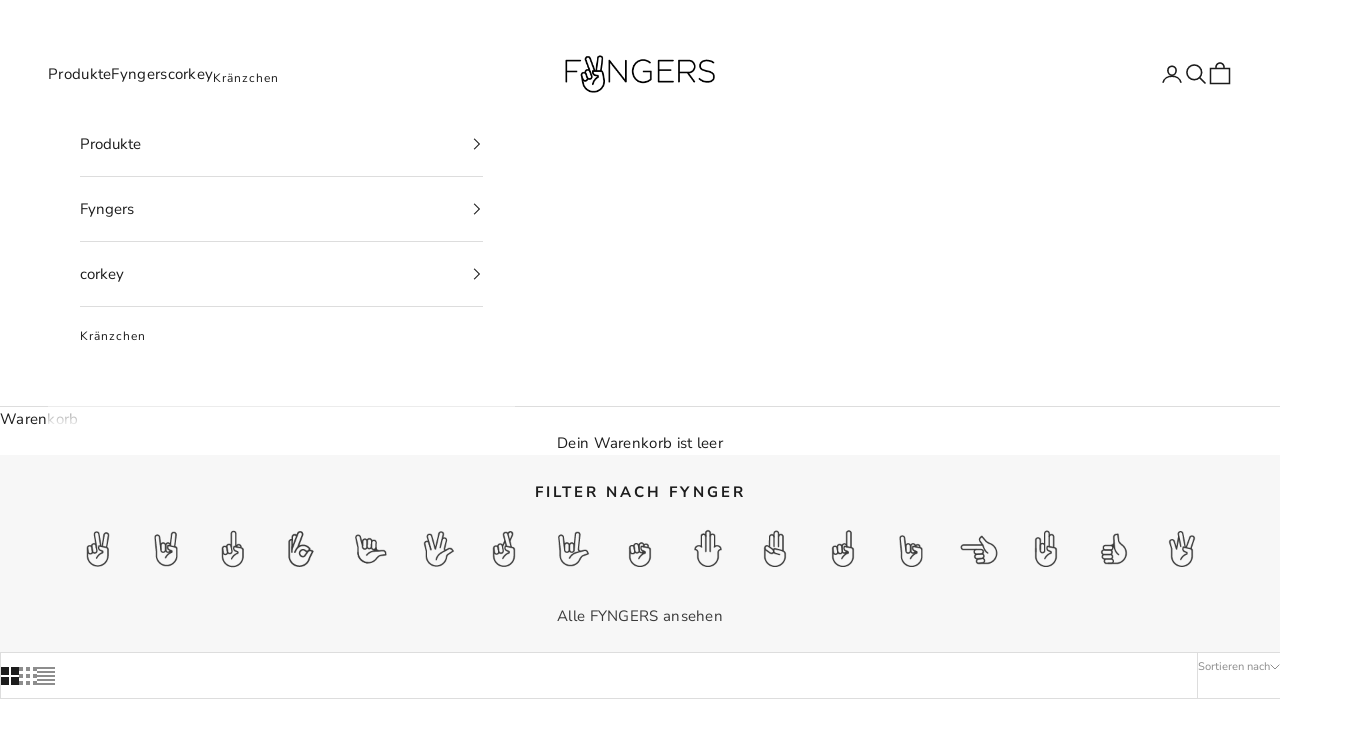

--- FILE ---
content_type: text/html; charset=utf-8
request_url: https://www.fyngers.com/collections/fyngers-1?filter.p.m.custom.fyngers=Fist
body_size: 58041
content:
<!doctype html>

<html lang="de" dir="ltr">
<head>
	<script async crossorigin fetchpriority="high" src="/cdn/shopifycloud/importmap-polyfill/es-modules-shim.2.4.0.js"></script>
<script src="//www.fyngers.com/cdn/shop/files/pandectes-rules.js?v=16186249334388796418"></script>
	
	
	
	
	
	
	
	
	
	
	
	

<meta charset="utf-8">
<meta name="viewport" content="width=device-width, initial-scale=1.0, height=device-height, minimum-scale=1.0, maximum-scale=5.0">

<title>Fyngers</title><link rel="canonical" href="https://www.fyngers.com/collections/fyngers-1"><link rel="shortcut icon" href="//www.fyngers.com/cdn/shop/files/peace_favicon.png?v=1616527792&width=96">
<link rel="apple-touch-icon" href="//www.fyngers.com/cdn/shop/files/peace_favicon.png?v=1616527792&width=180"><img src="[data-uri]" style="pointer-events: none; position: absolute; top: 0; left: 0; width: 96vw; height: 96vh; max-width: 99vw; max-height: 99vh;" alt="">
<link rel="preconnect" href="https://fonts.shopifycdn.com" crossorigin><link rel="preload" href="//www.fyngers.com/cdn/fonts/nunito/nunito_n5.a0f0edcf8fc7e6ef641de980174adff4690e50c2.woff2" as="font" type="font/woff2" crossorigin><link rel="preload" href="//www.fyngers.com/cdn/fonts/nunito_sans/nunitosans_n4.0276fe080df0ca4e6a22d9cb55aed3ed5ba6b1da.woff2" as="font" type="font/woff2" crossorigin><script>
if (!(HTMLScriptElement.supports && HTMLScriptElement.supports('importmap'))) {
const importMapPolyfill = document.createElement('script');
importMapPolyfill.async = true;
importMapPolyfill.src = "//www.fyngers.com/cdn/shop/t/56/assets/es-module-shims.min.js?v=140375185335194536761759840584";

document.head.appendChild(importMapPolyfill);
}
</script><meta property="og:type" content="website">
  <meta property="og:title" content="Fyngers"><meta property="og:image" content="http://www.fyngers.com/cdn/shop/files/Eigenmarken_logo__fyngers_9b336489-c003-45c3-aaed-dfb4cb0904b8.jpg?v=1686753824&width=2048">
  <meta property="og:image:secure_url" content="https://www.fyngers.com/cdn/shop/files/Eigenmarken_logo__fyngers_9b336489-c003-45c3-aaed-dfb4cb0904b8.jpg?v=1686753824&width=2048">
  <meta property="og:image:width" content="740">
  <meta property="og:image:height" content="458"><meta property="og:url" content="https://www.fyngers.com/collections/fyngers-1">
<meta property="og:site_name" content="fyngers"><meta name="twitter:card" content="summary"><meta name="twitter:title" content="Fyngers">
  <meta name="twitter:description" content=""><meta name="twitter:image" content="https://www.fyngers.com/cdn/shop/files/Eigenmarken_logo__fyngers_9b336489-c003-45c3-aaed-dfb4cb0904b8.jpg?crop=center&height=1200&v=1686753824&width=1200">
  <meta name="twitter:image:alt" content=""><script type="application/ld+json">
  {
    "@context": "https://schema.org",
    "@type": "BreadcrumbList",
    "itemListElement": [{
        "@type": "ListItem",
        "position": 1,
        "name": "Home",
        "item": "https://www.fyngers.com"
      },{
            "@type": "ListItem",
            "position": 2,
            "name": "Fyngers",
            "item": "https://www.fyngers.com/collections/fyngers-1"
          }]
  }
</script><style>/* Typography (heading) */
  @font-face {
  font-family: Nunito;
  font-weight: 500;
  font-style: normal;
  font-display: fallback;
  src: url("//www.fyngers.com/cdn/fonts/nunito/nunito_n5.a0f0edcf8fc7e6ef641de980174adff4690e50c2.woff2") format("woff2"),
       url("//www.fyngers.com/cdn/fonts/nunito/nunito_n5.b31690ac83c982675aeba15b7e6c0a6ec38755b3.woff") format("woff");
}

@font-face {
  font-family: Nunito;
  font-weight: 500;
  font-style: italic;
  font-display: fallback;
  src: url("//www.fyngers.com/cdn/fonts/nunito/nunito_i5.5862f483b9e76a16feef3afe85bc737604befc5c.woff2") format("woff2"),
       url("//www.fyngers.com/cdn/fonts/nunito/nunito_i5.6a66a380d89a267df37dd146366e0d57f301fc3f.woff") format("woff");
}

/* Typography (body) */
  @font-face {
  font-family: "Nunito Sans";
  font-weight: 400;
  font-style: normal;
  font-display: fallback;
  src: url("//www.fyngers.com/cdn/fonts/nunito_sans/nunitosans_n4.0276fe080df0ca4e6a22d9cb55aed3ed5ba6b1da.woff2") format("woff2"),
       url("//www.fyngers.com/cdn/fonts/nunito_sans/nunitosans_n4.b4964bee2f5e7fd9c3826447e73afe2baad607b7.woff") format("woff");
}

@font-face {
  font-family: "Nunito Sans";
  font-weight: 400;
  font-style: italic;
  font-display: fallback;
  src: url("//www.fyngers.com/cdn/fonts/nunito_sans/nunitosans_i4.6e408730afac1484cf297c30b0e67c86d17fc586.woff2") format("woff2"),
       url("//www.fyngers.com/cdn/fonts/nunito_sans/nunitosans_i4.c9b6dcbfa43622b39a5990002775a8381942ae38.woff") format("woff");
}

@font-face {
  font-family: "Nunito Sans";
  font-weight: 700;
  font-style: normal;
  font-display: fallback;
  src: url("//www.fyngers.com/cdn/fonts/nunito_sans/nunitosans_n7.25d963ed46da26098ebeab731e90d8802d989fa5.woff2") format("woff2"),
       url("//www.fyngers.com/cdn/fonts/nunito_sans/nunitosans_n7.d32e3219b3d2ec82285d3027bd673efc61a996c8.woff") format("woff");
}

@font-face {
  font-family: "Nunito Sans";
  font-weight: 700;
  font-style: italic;
  font-display: fallback;
  src: url("//www.fyngers.com/cdn/fonts/nunito_sans/nunitosans_i7.8c1124729eec046a321e2424b2acf328c2c12139.woff2") format("woff2"),
       url("//www.fyngers.com/cdn/fonts/nunito_sans/nunitosans_i7.af4cda04357273e0996d21184432bcb14651a64d.woff") format("woff");
}

:root {
    /* Container */
    --container-max-width: 100%;
    --container-xxs-max-width: 27.5rem; /* 440px */
    --container-xs-max-width: 42.5rem; /* 680px */
    --container-sm-max-width: 61.25rem; /* 980px */
    --container-md-max-width: 71.875rem; /* 1150px */
    --container-lg-max-width: 78.75rem; /* 1260px */
    --container-xl-max-width: 85rem; /* 1360px */
    --container-gutter: 1.25rem;

    --section-vertical-spacing: 2.25rem;
    --section-vertical-spacing-tight:2.5rem;

    --section-stack-gap:1.75rem;
    --section-stack-gap-tight:1.75rem;

    /* Form settings */
    --form-gap: 1.25rem; /* Gap between fieldset and submit button */
    --fieldset-gap: 1rem; /* Gap between each form input within a fieldset */
    --form-control-gap: 0.625rem; /* Gap between input and label (ignored for floating label) */
    --checkbox-control-gap: 0.75rem; /* Horizontal gap between checkbox and its associated label */
    --input-padding-block: 0.65rem; /* Vertical padding for input, textarea and native select */
    --input-padding-inline: 0.8rem; /* Horizontal padding for input, textarea and native select */
    --checkbox-size: 0.875rem; /* Size (width and height) for checkbox */

    /* Other sizes */
    --sticky-area-height: calc(var(--announcement-bar-is-sticky, 0) * var(--announcement-bar-height, 0px) + var(--header-is-sticky, 0) * var(--header-is-visible, 1) * var(--header-height, 0px));

    /* RTL support */
    --transform-logical-flip: 1;
    --transform-origin-start: left;
    --transform-origin-end: right;

    /**
     * ---------------------------------------------------------------------
     * TYPOGRAPHY
     * ---------------------------------------------------------------------
     */

    /* Font properties */
    --heading-font-family: Nunito, sans-serif;
    --heading-font-weight: 500;
    --heading-font-style: normal;
    --heading-text-transform: uppercase;
    --heading-letter-spacing: 0.07em;
    --text-font-family: "Nunito Sans", sans-serif;
    --text-font-weight: 400;
    --text-font-style: normal;
    --text-letter-spacing: 0.02em;
    --button-font: var(--heading-font-style) var(--heading-font-weight) var(--text-sm) / 1.65 var(--heading-font-family);
    --button-text-transform: uppercase;
    --button-letter-spacing: 0.1em;

    /* Font sizes */--text-heading-size-factor: 1;
    --text-h1: max(0.6875rem, clamp(1.375rem, 1.146341463414634rem + 0.975609756097561vw, 2rem) * var(--text-heading-size-factor));
    --text-h2: max(0.6875rem, clamp(1.25rem, 1.0670731707317074rem + 0.7804878048780488vw, 1.75rem) * var(--text-heading-size-factor));
    --text-h3: max(0.6875rem, clamp(1.125rem, 1.0335365853658536rem + 0.3902439024390244vw, 1.375rem) * var(--text-heading-size-factor));
    --text-h4: max(0.6875rem, clamp(1rem, 0.9542682926829268rem + 0.1951219512195122vw, 1.125rem) * var(--text-heading-size-factor));
    --text-h5: calc(0.875rem * var(--text-heading-size-factor));
    --text-h6: calc(0.75rem * var(--text-heading-size-factor));

    --text-xs: 0.8125rem;
    --text-sm: 0.875rem;
    --text-base: 0.9375rem;
    --text-lg: 1.0625rem;
    --text-xl: 1.1875rem;

    /* Rounded variables (used for border radius) */
    --rounded-full: 9999px;
    --button-border-radius: 0.375rem;
    --input-border-radius: 0.375rem;

    /* Box shadow */
    --shadow-sm: 0 2px 8px rgb(0 0 0 / 0.05);
    --shadow: 0 5px 15px rgb(0 0 0 / 0.05);
    --shadow-md: 0 5px 30px rgb(0 0 0 / 0.05);
    --shadow-block: px px px rgb(var(--text-primary) / 0.0);

    /**
     * ---------------------------------------------------------------------
     * OTHER
     * ---------------------------------------------------------------------
     */

    --checkmark-svg-url: url(//www.fyngers.com/cdn/shop/t/56/assets/checkmark.svg?v=77552481021870063511759840623);
    --cursor-zoom-in-svg-url: url(//www.fyngers.com/cdn/shop/t/56/assets/cursor-zoom-in.svg?v=112480252220988712521759840623);
  }

  [dir="rtl"]:root {
    /* RTL support */
    --transform-logical-flip: -1;
    --transform-origin-start: right;
    --transform-origin-end: left;
  }

  @media screen and (min-width: 700px) {
    :root {
      /* Typography (font size) */
      --text-xs: 0.8125rem;
      --text-sm: 0.875rem;
      --text-base: 0.9375rem;
      --text-lg: 1.0625rem;
      --text-xl: 1.3125rem;

      /* Spacing settings */
      --container-gutter: 2rem;
    }
  }

  @media screen and (min-width: 1000px) {
    :root {
      /* Spacing settings */
      --container-gutter: 3rem;

      --section-vertical-spacing: 3.5rem;
      --section-vertical-spacing-tight: 3.5rem;

      --section-stack-gap:2.5rem;
      --section-stack-gap-tight:2.5rem;
    }
  }:root {/* Overlay used for modal */
    --page-overlay: 0 0 0 / 0.4;

    /* We use the first scheme background as default */
    --page-background: ;

    /* Product colors */
    --on-sale-text: 28 28 28;
    --on-sale-badge-background: 28 28 28;
    --on-sale-badge-text: 255 255 255;
    --sold-out-badge-background: 255 255 255;
    --sold-out-badge-text: 0 0 0 / 0.65;
    --custom-badge-background: 28 28 28;
    --custom-badge-text: 255 255 255;
    --star-color: 255 189 0;

    /* Status colors */
    --success-background: 212 227 203;
    --success-text: 48 122 7;
    --warning-background: 253 241 224;
    --warning-text: 237 138 0;
    --error-background: 243 204 204;
    --error-text: 203 43 43;
  }.color-scheme--scheme-1 {
      /* Color settings */--accent: 28 28 28;
      --text-color: 28 28 28;
      --background: 255 255 255 / 1.0;
      --background-without-opacity: 255 255 255;
      --background-gradient: ;--border-color: 221 221 221;/* Button colors */
      --button-background: 28 28 28;
      --button-text-color: 255 255 255;

      /* Circled buttons */
      --circle-button-background: 255 255 255;
      --circle-button-text-color: 28 28 28;
    }.shopify-section:has(.section-spacing.color-scheme--bg-54922f2e920ba8346f6dc0fba343d673) + .shopify-section:has(.section-spacing.color-scheme--bg-54922f2e920ba8346f6dc0fba343d673:not(.bordered-section)) .section-spacing {
      padding-block-start: 0;
    }.color-scheme--scheme-2 {
      /* Color settings */--accent: 82 126 111;
      --text-color: 28 28 28;
      --background: 255 255 255 / 1.0;
      --background-without-opacity: 255 255 255;
      --background-gradient: ;--border-color: 221 221 221;/* Button colors */
      --button-background: 82 126 111;
      --button-text-color: 255 255 255;

      /* Circled buttons */
      --circle-button-background: 255 255 255;
      --circle-button-text-color: 28 28 28;
    }.shopify-section:has(.section-spacing.color-scheme--bg-54922f2e920ba8346f6dc0fba343d673) + .shopify-section:has(.section-spacing.color-scheme--bg-54922f2e920ba8346f6dc0fba343d673:not(.bordered-section)) .section-spacing {
      padding-block-start: 0;
    }.color-scheme--scheme-3 {
      /* Color settings */--accent: 255 255 255;
      --text-color: 255 255 255;
      --background: 28 28 28 / 1.0;
      --background-without-opacity: 28 28 28;
      --background-gradient: ;--border-color: 62 62 62;/* Button colors */
      --button-background: 255 255 255;
      --button-text-color: 28 28 28;

      /* Circled buttons */
      --circle-button-background: 255 255 255;
      --circle-button-text-color: 28 28 28;
    }.shopify-section:has(.section-spacing.color-scheme--bg-c1f8cb21047e4797e94d0969dc5d1e44) + .shopify-section:has(.section-spacing.color-scheme--bg-c1f8cb21047e4797e94d0969dc5d1e44:not(.bordered-section)) .section-spacing {
      padding-block-start: 0;
    }.color-scheme--scheme-4 {
      /* Color settings */--accent: 255 255 255;
      --text-color: 28 28 28;
      --background: 0 0 0 / 0.0;
      --background-without-opacity: 0 0 0;
      --background-gradient: ;--border-color: 28 28 28;/* Button colors */
      --button-background: 255 255 255;
      --button-text-color: 28 28 28;

      /* Circled buttons */
      --circle-button-background: 255 255 255;
      --circle-button-text-color: 28 28 28;
    }.shopify-section:has(.section-spacing.color-scheme--bg-3671eee015764974ee0aef1536023e0f) + .shopify-section:has(.section-spacing.color-scheme--bg-3671eee015764974ee0aef1536023e0f:not(.bordered-section)) .section-spacing {
      padding-block-start: 0;
    }.color-scheme--scheme-ea2bfc53-4a3a-4506-a669-4435ea144492 {
      /* Color settings */--accent: 28 28 28;
      --text-color: 28 28 28;
      --background: 231 231 231 / 1.0;
      --background-without-opacity: 231 231 231;
      --background-gradient: ;--border-color: 201 201 201;/* Button colors */
      --button-background: 28 28 28;
      --button-text-color: 255 255 255;

      /* Circled buttons */
      --circle-button-background: 255 255 255;
      --circle-button-text-color: 28 28 28;
    }.shopify-section:has(.section-spacing.color-scheme--bg-18e3e22a3d8f1af3ce04081854c28143) + .shopify-section:has(.section-spacing.color-scheme--bg-18e3e22a3d8f1af3ce04081854c28143:not(.bordered-section)) .section-spacing {
      padding-block-start: 0;
    }.color-scheme--scheme-885c33e8-af9b-4063-9a5d-ae0f9e177e36 {
      /* Color settings */--accent: 255 255 255;
      --text-color: 255 240 0;
      --background: 28 28 28 / 1.0;
      --background-without-opacity: 28 28 28;
      --background-gradient: ;--border-color: 62 60 24;/* Button colors */
      --button-background: 255 255 255;
      --button-text-color: 28 28 28;

      /* Circled buttons */
      --circle-button-background: 255 255 255;
      --circle-button-text-color: 28 28 28;
    }.shopify-section:has(.section-spacing.color-scheme--bg-c1f8cb21047e4797e94d0969dc5d1e44) + .shopify-section:has(.section-spacing.color-scheme--bg-c1f8cb21047e4797e94d0969dc5d1e44:not(.bordered-section)) .section-spacing {
      padding-block-start: 0;
    }.color-scheme--scheme-a4bcb866-81bb-4c61-b6c1-e38f238d25ff {
      /* Color settings */--accent: 28 28 28;
      --text-color: 0 0 0;
      --background: 255 240 0 / 1.0;
      --background-without-opacity: 255 240 0;
      --background-gradient: ;--border-color: 217 204 0;/* Button colors */
      --button-background: 28 28 28;
      --button-text-color: 255 255 255;

      /* Circled buttons */
      --circle-button-background: 255 255 255;
      --circle-button-text-color: 28 28 28;
    }.shopify-section:has(.section-spacing.color-scheme--bg-a09f503f0f82bd6b9ace2926cb6bb6ed) + .shopify-section:has(.section-spacing.color-scheme--bg-a09f503f0f82bd6b9ace2926cb6bb6ed:not(.bordered-section)) .section-spacing {
      padding-block-start: 0;
    }.color-scheme--dialog {
      /* Color settings */--accent: 82 126 111;
      --text-color: 28 28 28;
      --background: 255 255 255 / 1.0;
      --background-without-opacity: 255 255 255;
      --background-gradient: ;--border-color: 221 221 221;/* Button colors */
      --button-background: 82 126 111;
      --button-text-color: 255 255 255;

      /* Circled buttons */
      --circle-button-background: 255 255 255;
      --circle-button-text-color: 28 28 28;
    }
</style><script>
// This allows to expose several variables to the global scope, to be used in scripts
window.themeVariables = {
settings: {
showPageTransition: true,
pageType: "collection",
moneyFormat: "{{ amount_with_comma_separator }} €",
moneyWithCurrencyFormat: "{{ amount_with_comma_separator }} €",
currencyCodeEnabled: false,
cartType: "drawer",
staggerMenuApparition: true
},

strings: {
addedToCart: "Zum Warenkorb hinzugefügt!",
closeGallery: "Galerie schließen",
zoomGallery: "Bild vergrößern",
errorGallery: "Bild kann nicht geladen werden",
shippingEstimatorNoResults: "Tut uns leid, aber wir verschicken leider nicht an deine Adresse.",
shippingEstimatorOneResult: "Für deine Adresse gibt es einen Versandtarif:",
shippingEstimatorMultipleResults: "Für deine Adresse gibt es mehrere Versandtarife:",
shippingEstimatorError: "Beim Berechnen der Versandkosten ist ein Fehler aufgetreten:",
next: "Vor",
previous: "Zurück"
},

mediaQueries: {
'sm': 'screen and (min-width: 700px)',
'md': 'screen and (min-width: 1000px)',
'lg': 'screen and (min-width: 1150px)',
'xl': 'screen and (min-width: 1400px)',
'2xl': 'screen and (min-width: 1600px)',
'sm-max': 'screen and (max-width: 699px)',
'md-max': 'screen and (max-width: 999px)',
'lg-max': 'screen and (max-width: 1149px)',
'xl-max': 'screen and (max-width: 1399px)',
'2xl-max': 'screen and (max-width: 1599px)',
'motion-safe': '(prefers-reduced-motion: no-preference)',
'motion-reduce': '(prefers-reduced-motion: reduce)',
'supports-hover': 'screen and (pointer: fine)',
'supports-touch': 'screen and (hover: none)'
}
};window.addEventListener('pageshow', async (event) => {
const isReloaded = (window.performance.navigation && window.performance.navigation.type === 1) || window.performance.getEntriesByType('navigation').map((nav) => nav.type).includes('reload');

if (window.matchMedia('(prefers-reduced-motion: no-preference)').matches && !event.persisted && !isReloaded && document.referrer.includes(location.host)) {
await document.body.animate({opacity: [0, 1]}, {duration: 200}).finished;
}

document.body.style.setProperty('opacity', '1');
});</script><script src="https://ajax.googleapis.com/ajax/libs/jquery/3.7.1/jquery.min.js"></script>


<script type="importmap">{
"imports": {
"vendor": "//www.fyngers.com/cdn/shop/t/56/assets/vendor.min.js?v=90848652276903619941759840599",
"theme": "//www.fyngers.com/cdn/shop/t/56/assets/theme.js?v=142005980277301565331759840598",
"photoswipe": "//www.fyngers.com/cdn/shop/t/56/assets/photoswipe.min.js?v=20290624223189769891759840590"
}
}
</script>

<script type="module" src="//www.fyngers.com/cdn/shop/t/56/assets/vendor.min.js?v=90848652276903619941759840599"></script>
<script type="module" src="//www.fyngers.com/cdn/shop/t/56/assets/theme.js?v=142005980277301565331759840598"></script>

 
<script src="//www.fyngers.com/cdn/shop/t/56/assets/prefetch.js?v=32052770304500025191759840591" type="text/javascript"></script>


<script>window.performance && window.performance.mark && window.performance.mark('shopify.content_for_header.start');</script><meta name="google-site-verification" content="Mgu5pmGj8ta2uTbttN7OAdzWzCNoJVsvkkjt9c-ghlM">
<meta name="facebook-domain-verification" content="ec5ku7u6m1h8s97mgo51n55fjtzh9g">
<meta id="shopify-digital-wallet" name="shopify-digital-wallet" content="/53511028899/digital_wallets/dialog">
<meta name="shopify-checkout-api-token" content="2abda07d605d10813798897d03ddcb49">
<meta id="in-context-paypal-metadata" data-shop-id="53511028899" data-venmo-supported="false" data-environment="production" data-locale="de_DE" data-paypal-v4="true" data-currency="EUR">
<link rel="alternate" type="application/atom+xml" title="Feed" href="/collections/fyngers-1.atom" />
<link rel="alternate" type="application/json+oembed" href="https://www.fyngers.com/collections/fyngers-1.oembed">
<script async="async" src="/checkouts/internal/preloads.js?locale=de-DE"></script>
<link rel="preconnect" href="https://shop.app" crossorigin="anonymous">
<script async="async" src="https://shop.app/checkouts/internal/preloads.js?locale=de-DE&shop_id=53511028899" crossorigin="anonymous"></script>
<script id="apple-pay-shop-capabilities" type="application/json">{"shopId":53511028899,"countryCode":"DE","currencyCode":"EUR","merchantCapabilities":["supports3DS"],"merchantId":"gid:\/\/shopify\/Shop\/53511028899","merchantName":"fyngers","requiredBillingContactFields":["postalAddress","email"],"requiredShippingContactFields":["postalAddress","email"],"shippingType":"shipping","supportedNetworks":["visa","maestro","masterCard","amex"],"total":{"type":"pending","label":"fyngers","amount":"1.00"},"shopifyPaymentsEnabled":true,"supportsSubscriptions":true}</script>
<script id="shopify-features" type="application/json">{"accessToken":"2abda07d605d10813798897d03ddcb49","betas":["rich-media-storefront-analytics"],"domain":"www.fyngers.com","predictiveSearch":true,"shopId":53511028899,"locale":"de"}</script>
<script>var Shopify = Shopify || {};
Shopify.shop = "frasorsalon.myshopify.com";
Shopify.locale = "de";
Shopify.currency = {"active":"EUR","rate":"1.0"};
Shopify.country = "DE";
Shopify.theme = {"name":"Copy of Prestige 09-25 | Biscuits Bundle","id":180356874507,"schema_name":"Prestige","schema_version":"10.0.1","theme_store_id":855,"role":"main"};
Shopify.theme.handle = "null";
Shopify.theme.style = {"id":null,"handle":null};
Shopify.cdnHost = "www.fyngers.com/cdn";
Shopify.routes = Shopify.routes || {};
Shopify.routes.root = "/";</script>
<script type="module">!function(o){(o.Shopify=o.Shopify||{}).modules=!0}(window);</script>
<script>!function(o){function n(){var o=[];function n(){o.push(Array.prototype.slice.apply(arguments))}return n.q=o,n}var t=o.Shopify=o.Shopify||{};t.loadFeatures=n(),t.autoloadFeatures=n()}(window);</script>
<script>
  window.ShopifyPay = window.ShopifyPay || {};
  window.ShopifyPay.apiHost = "shop.app\/pay";
  window.ShopifyPay.redirectState = null;
</script>
<script id="shop-js-analytics" type="application/json">{"pageType":"collection"}</script>
<script defer="defer" async type="module" src="//www.fyngers.com/cdn/shopifycloud/shop-js/modules/v2/client.init-shop-cart-sync_kxAhZfSm.de.esm.js"></script>
<script defer="defer" async type="module" src="//www.fyngers.com/cdn/shopifycloud/shop-js/modules/v2/chunk.common_5BMd6ono.esm.js"></script>
<script type="module">
  await import("//www.fyngers.com/cdn/shopifycloud/shop-js/modules/v2/client.init-shop-cart-sync_kxAhZfSm.de.esm.js");
await import("//www.fyngers.com/cdn/shopifycloud/shop-js/modules/v2/chunk.common_5BMd6ono.esm.js");

  window.Shopify.SignInWithShop?.initShopCartSync?.({"fedCMEnabled":true,"windoidEnabled":true});

</script>
<script>
  window.Shopify = window.Shopify || {};
  if (!window.Shopify.featureAssets) window.Shopify.featureAssets = {};
  window.Shopify.featureAssets['shop-js'] = {"shop-cart-sync":["modules/v2/client.shop-cart-sync_81xuAXRO.de.esm.js","modules/v2/chunk.common_5BMd6ono.esm.js"],"init-fed-cm":["modules/v2/client.init-fed-cm_B2l2C8gd.de.esm.js","modules/v2/chunk.common_5BMd6ono.esm.js"],"shop-button":["modules/v2/client.shop-button_DteRmTIv.de.esm.js","modules/v2/chunk.common_5BMd6ono.esm.js"],"init-windoid":["modules/v2/client.init-windoid_BrVTPDHy.de.esm.js","modules/v2/chunk.common_5BMd6ono.esm.js"],"shop-cash-offers":["modules/v2/client.shop-cash-offers_uZhaqfcC.de.esm.js","modules/v2/chunk.common_5BMd6ono.esm.js","modules/v2/chunk.modal_DhTZgVSk.esm.js"],"shop-toast-manager":["modules/v2/client.shop-toast-manager_lTRStNPf.de.esm.js","modules/v2/chunk.common_5BMd6ono.esm.js"],"init-shop-email-lookup-coordinator":["modules/v2/client.init-shop-email-lookup-coordinator_BhyMm2Vh.de.esm.js","modules/v2/chunk.common_5BMd6ono.esm.js"],"pay-button":["modules/v2/client.pay-button_uIj7-e2V.de.esm.js","modules/v2/chunk.common_5BMd6ono.esm.js"],"avatar":["modules/v2/client.avatar_BTnouDA3.de.esm.js"],"init-shop-cart-sync":["modules/v2/client.init-shop-cart-sync_kxAhZfSm.de.esm.js","modules/v2/chunk.common_5BMd6ono.esm.js"],"shop-login-button":["modules/v2/client.shop-login-button_hqVUT9QF.de.esm.js","modules/v2/chunk.common_5BMd6ono.esm.js","modules/v2/chunk.modal_DhTZgVSk.esm.js"],"init-customer-accounts-sign-up":["modules/v2/client.init-customer-accounts-sign-up_0Oyvgx7Z.de.esm.js","modules/v2/client.shop-login-button_hqVUT9QF.de.esm.js","modules/v2/chunk.common_5BMd6ono.esm.js","modules/v2/chunk.modal_DhTZgVSk.esm.js"],"init-shop-for-new-customer-accounts":["modules/v2/client.init-shop-for-new-customer-accounts_DojLPa1w.de.esm.js","modules/v2/client.shop-login-button_hqVUT9QF.de.esm.js","modules/v2/chunk.common_5BMd6ono.esm.js","modules/v2/chunk.modal_DhTZgVSk.esm.js"],"init-customer-accounts":["modules/v2/client.init-customer-accounts_DWlFj6gc.de.esm.js","modules/v2/client.shop-login-button_hqVUT9QF.de.esm.js","modules/v2/chunk.common_5BMd6ono.esm.js","modules/v2/chunk.modal_DhTZgVSk.esm.js"],"shop-follow-button":["modules/v2/client.shop-follow-button_BEIcZOGj.de.esm.js","modules/v2/chunk.common_5BMd6ono.esm.js","modules/v2/chunk.modal_DhTZgVSk.esm.js"],"lead-capture":["modules/v2/client.lead-capture_BSpzCmmh.de.esm.js","modules/v2/chunk.common_5BMd6ono.esm.js","modules/v2/chunk.modal_DhTZgVSk.esm.js"],"checkout-modal":["modules/v2/client.checkout-modal_8HiTfxyj.de.esm.js","modules/v2/chunk.common_5BMd6ono.esm.js","modules/v2/chunk.modal_DhTZgVSk.esm.js"],"shop-login":["modules/v2/client.shop-login_Fe0VhLV0.de.esm.js","modules/v2/chunk.common_5BMd6ono.esm.js","modules/v2/chunk.modal_DhTZgVSk.esm.js"],"payment-terms":["modules/v2/client.payment-terms_C8PkVPzh.de.esm.js","modules/v2/chunk.common_5BMd6ono.esm.js","modules/v2/chunk.modal_DhTZgVSk.esm.js"]};
</script>
<script id="__st">var __st={"a":53511028899,"offset":3600,"reqid":"0ef3db70-fce7-4c1a-a805-23275ff15b18-1768986328","pageurl":"www.fyngers.com\/collections\/fyngers-1?filter.p.m.custom.fyngers=Fist","u":"f4575900ca3d","p":"collection","rtyp":"collection","rid":282159448227};</script>
<script>window.ShopifyPaypalV4VisibilityTracking = true;</script>
<script id="captcha-bootstrap">!function(){'use strict';const t='contact',e='account',n='new_comment',o=[[t,t],['blogs',n],['comments',n],[t,'customer']],c=[[e,'customer_login'],[e,'guest_login'],[e,'recover_customer_password'],[e,'create_customer']],r=t=>t.map((([t,e])=>`form[action*='/${t}']:not([data-nocaptcha='true']) input[name='form_type'][value='${e}']`)).join(','),a=t=>()=>t?[...document.querySelectorAll(t)].map((t=>t.form)):[];function s(){const t=[...o],e=r(t);return a(e)}const i='password',u='form_key',d=['recaptcha-v3-token','g-recaptcha-response','h-captcha-response',i],f=()=>{try{return window.sessionStorage}catch{return}},m='__shopify_v',_=t=>t.elements[u];function p(t,e,n=!1){try{const o=window.sessionStorage,c=JSON.parse(o.getItem(e)),{data:r}=function(t){const{data:e,action:n}=t;return t[m]||n?{data:e,action:n}:{data:t,action:n}}(c);for(const[e,n]of Object.entries(r))t.elements[e]&&(t.elements[e].value=n);n&&o.removeItem(e)}catch(o){console.error('form repopulation failed',{error:o})}}const l='form_type',E='cptcha';function T(t){t.dataset[E]=!0}const w=window,h=w.document,L='Shopify',v='ce_forms',y='captcha';let A=!1;((t,e)=>{const n=(g='f06e6c50-85a8-45c8-87d0-21a2b65856fe',I='https://cdn.shopify.com/shopifycloud/storefront-forms-hcaptcha/ce_storefront_forms_captcha_hcaptcha.v1.5.2.iife.js',D={infoText:'Durch hCaptcha geschützt',privacyText:'Datenschutz',termsText:'Allgemeine Geschäftsbedingungen'},(t,e,n)=>{const o=w[L][v],c=o.bindForm;if(c)return c(t,g,e,D).then(n);var r;o.q.push([[t,g,e,D],n]),r=I,A||(h.body.append(Object.assign(h.createElement('script'),{id:'captcha-provider',async:!0,src:r})),A=!0)});var g,I,D;w[L]=w[L]||{},w[L][v]=w[L][v]||{},w[L][v].q=[],w[L][y]=w[L][y]||{},w[L][y].protect=function(t,e){n(t,void 0,e),T(t)},Object.freeze(w[L][y]),function(t,e,n,w,h,L){const[v,y,A,g]=function(t,e,n){const i=e?o:[],u=t?c:[],d=[...i,...u],f=r(d),m=r(i),_=r(d.filter((([t,e])=>n.includes(e))));return[a(f),a(m),a(_),s()]}(w,h,L),I=t=>{const e=t.target;return e instanceof HTMLFormElement?e:e&&e.form},D=t=>v().includes(t);t.addEventListener('submit',(t=>{const e=I(t);if(!e)return;const n=D(e)&&!e.dataset.hcaptchaBound&&!e.dataset.recaptchaBound,o=_(e),c=g().includes(e)&&(!o||!o.value);(n||c)&&t.preventDefault(),c&&!n&&(function(t){try{if(!f())return;!function(t){const e=f();if(!e)return;const n=_(t);if(!n)return;const o=n.value;o&&e.removeItem(o)}(t);const e=Array.from(Array(32),(()=>Math.random().toString(36)[2])).join('');!function(t,e){_(t)||t.append(Object.assign(document.createElement('input'),{type:'hidden',name:u})),t.elements[u].value=e}(t,e),function(t,e){const n=f();if(!n)return;const o=[...t.querySelectorAll(`input[type='${i}']`)].map((({name:t})=>t)),c=[...d,...o],r={};for(const[a,s]of new FormData(t).entries())c.includes(a)||(r[a]=s);n.setItem(e,JSON.stringify({[m]:1,action:t.action,data:r}))}(t,e)}catch(e){console.error('failed to persist form',e)}}(e),e.submit())}));const S=(t,e)=>{t&&!t.dataset[E]&&(n(t,e.some((e=>e===t))),T(t))};for(const o of['focusin','change'])t.addEventListener(o,(t=>{const e=I(t);D(e)&&S(e,y())}));const B=e.get('form_key'),M=e.get(l),P=B&&M;t.addEventListener('DOMContentLoaded',(()=>{const t=y();if(P)for(const e of t)e.elements[l].value===M&&p(e,B);[...new Set([...A(),...v().filter((t=>'true'===t.dataset.shopifyCaptcha))])].forEach((e=>S(e,t)))}))}(h,new URLSearchParams(w.location.search),n,t,e,['guest_login'])})(!0,!0)}();</script>
<script integrity="sha256-4kQ18oKyAcykRKYeNunJcIwy7WH5gtpwJnB7kiuLZ1E=" data-source-attribution="shopify.loadfeatures" defer="defer" src="//www.fyngers.com/cdn/shopifycloud/storefront/assets/storefront/load_feature-a0a9edcb.js" crossorigin="anonymous"></script>
<script crossorigin="anonymous" defer="defer" src="//www.fyngers.com/cdn/shopifycloud/storefront/assets/shopify_pay/storefront-65b4c6d7.js?v=20250812"></script>
<script data-source-attribution="shopify.dynamic_checkout.dynamic.init">var Shopify=Shopify||{};Shopify.PaymentButton=Shopify.PaymentButton||{isStorefrontPortableWallets:!0,init:function(){window.Shopify.PaymentButton.init=function(){};var t=document.createElement("script");t.src="https://www.fyngers.com/cdn/shopifycloud/portable-wallets/latest/portable-wallets.de.js",t.type="module",document.head.appendChild(t)}};
</script>
<script data-source-attribution="shopify.dynamic_checkout.buyer_consent">
  function portableWalletsHideBuyerConsent(e){var t=document.getElementById("shopify-buyer-consent"),n=document.getElementById("shopify-subscription-policy-button");t&&n&&(t.classList.add("hidden"),t.setAttribute("aria-hidden","true"),n.removeEventListener("click",e))}function portableWalletsShowBuyerConsent(e){var t=document.getElementById("shopify-buyer-consent"),n=document.getElementById("shopify-subscription-policy-button");t&&n&&(t.classList.remove("hidden"),t.removeAttribute("aria-hidden"),n.addEventListener("click",e))}window.Shopify?.PaymentButton&&(window.Shopify.PaymentButton.hideBuyerConsent=portableWalletsHideBuyerConsent,window.Shopify.PaymentButton.showBuyerConsent=portableWalletsShowBuyerConsent);
</script>
<script data-source-attribution="shopify.dynamic_checkout.cart.bootstrap">document.addEventListener("DOMContentLoaded",(function(){function t(){return document.querySelector("shopify-accelerated-checkout-cart, shopify-accelerated-checkout")}if(t())Shopify.PaymentButton.init();else{new MutationObserver((function(e,n){t()&&(Shopify.PaymentButton.init(),n.disconnect())})).observe(document.body,{childList:!0,subtree:!0})}}));
</script>
<link id="shopify-accelerated-checkout-styles" rel="stylesheet" media="screen" href="https://www.fyngers.com/cdn/shopifycloud/portable-wallets/latest/accelerated-checkout-backwards-compat.css" crossorigin="anonymous">
<style id="shopify-accelerated-checkout-cart">
        #shopify-buyer-consent {
  margin-top: 1em;
  display: inline-block;
  width: 100%;
}

#shopify-buyer-consent.hidden {
  display: none;
}

#shopify-subscription-policy-button {
  background: none;
  border: none;
  padding: 0;
  text-decoration: underline;
  font-size: inherit;
  cursor: pointer;
}

#shopify-subscription-policy-button::before {
  box-shadow: none;
}

      </style>

<script>window.performance && window.performance.mark && window.performance.mark('shopify.content_for_header.end');</script>
<link href="//www.fyngers.com/cdn/shop/t/56/assets/theme.css?v=114231514092370284511759840596" rel="stylesheet" type="text/css" media="all" /><link href="//www.fyngers.com/cdn/shop/t/56/assets/custom.css?v=111603181540343972631759840581" rel="stylesheet" type="text/css" media="all" />
  
<!-- BEGIN app block: shopify://apps/pandectes-gdpr/blocks/banner/58c0baa2-6cc1-480c-9ea6-38d6d559556a -->
  
    
      <!-- TCF is active, scripts are loaded above -->
      
        <script>
          if (!window.PandectesRulesSettings) {
            window.PandectesRulesSettings = {"store":{"id":53511028899,"adminMode":false,"headless":false,"storefrontRootDomain":"","checkoutRootDomain":"","storefrontAccessToken":""},"banner":{"revokableTrigger":false,"cookiesBlockedByDefault":"0","hybridStrict":false,"isActive":true},"geolocation":{"brOnly":false,"caOnly":false,"euOnly":false,"canadaOnly":false,"canadaLaw25":false,"canadaPipeda":false},"blocker":{"isActive":true,"googleConsentMode":{"isActive":false,"id":"","analyticsId":"","adStorageCategory":4,"analyticsStorageCategory":2,"functionalityStorageCategory":1,"personalizationStorageCategory":1,"securityStorageCategory":0,"customEvent":true,"redactData":true,"urlPassthrough":false},"facebookPixel":{"isActive":true,"id":"484665589375741","ldu":false},"microsoft":{},"clarity":{},"rakuten":{"isActive":false,"cmp":false,"ccpa":false},"defaultBlocked":0,"patterns":{"whiteList":[],"blackList":{"1":[],"2":[],"4":[],"8":[]},"iframesWhiteList":[],"iframesBlackList":{"1":[],"2":[],"4":[],"8":[]},"beaconsWhiteList":[],"beaconsBlackList":{"1":[],"2":[],"4":[],"8":[]}}}};
            const rulesScript = document.createElement('script');
            window.PandectesRulesSettings.auto = true;
            rulesScript.src = "https://cdn.shopify.com/extensions/019bdc07-7fb4-70c4-ad72-a3837152bf63/gdpr-238/assets/pandectes-rules.js";
            const firstChild = document.head.firstChild;
            document.head.insertBefore(rulesScript, firstChild);
          }
        </script>
      
      <script>
        
          window.PandectesSettings = {"store":{"id":53511028899,"plan":"plus","theme":"Copy of Prestige Christmas ","primaryLocale":"de","adminMode":false,"headless":false,"storefrontRootDomain":"","checkoutRootDomain":"","storefrontAccessToken":""},"tsPublished":1758529913,"declaration":{"showPurpose":false,"showProvider":false,"showDateGenerated":false},"language":{"unpublished":[],"languageMode":"Single","fallbackLanguage":"de","languageDetection":"browser","languagesSupported":[]},"texts":{"managed":{"headerText":{"de":"Cookies"},"consentText":{"de":"Wir verwenden Cookies, um Inhalte und Anzeigen zu personalisieren, Funktionen für soziale Medien anbieten zu können und die Zugriffe auf unsere Website zu analysieren. Außerdem geben wir Informationen zu Ihrer Verwendung unserer Website an unsere Partner für soziale Medien, Werbung und Analysen weiter. Unsere Partner führen diese Informationen möglicherweise mit weiteren Daten zusammen, die Sie ihnen bereitgestellt haben oder die sie im Rahmen Ihrer Nutzung der Dienste gesammelt haben."},"linkText":{"de":"Zur Datenschutzerklärung"},"imprintText":{"de":"Impressum"},"googleLinkText":{"de":"Googles Datenschutzbestimmungen"},"allowButtonText":{"de":"Akzeptieren"},"denyButtonText":{"de":"Ablehnen"},"dismissButtonText":{"de":"OK"},"leaveSiteButtonText":{"de":"Verlasse diese Seite"},"preferencesButtonText":{"de":"Einstellungen"},"cookiePolicyText":{"de":"Cookie-Richtlinie"},"preferencesPopupTitleText":{"de":"Zustimmungseinstellungen verwalten"},"preferencesPopupIntroText":{"de":"Wenn Sie eine Website besuchen, werden möglicherweise Informationen in Ihrem Browser gespeichert oder abgerufen, meist in Form von Cookies. Diese Informationen beziehen sich möglicherweise auf Sie, Ihre Einstellungen oder Ihr Gerät und werden hauptsächlich verwendet, damit die Website so funktioniert, wie Sie es erwarten. Die Informationen identifizieren Sie normalerweise nicht direkt, können Ihnen jedoch ein persönlicheres Web-Erlebnis bieten."},"preferencesPopupSaveButtonText":{"de":"Einstellungen speichern und beenden"},"preferencesPopupCloseButtonText":{"de":"Schließen"},"preferencesPopupAcceptAllButtonText":{"de":"Alle akzeptieren"},"preferencesPopupRejectAllButtonText":{"de":"Alles ablehnen"},"cookiesDetailsText":{"de":"Cookie-Details"},"preferencesPopupAlwaysAllowedText":{"de":"Immer erlaubt"},"accessSectionParagraphText":{"de":"You have the right to be able to access your personal data at any time. This includes your account information, your order records as well as any GDPR related requests you have made so far. You have the right to request a full report of your data."},"accessSectionTitleText":{"de":"Data Portability"},"accessSectionAccountInfoActionText":{"de":"persönliche Daten"},"accessSectionDownloadReportActionText":{"de":"Alle Daten anfordern"},"accessSectionGDPRRequestsActionText":{"de":"Anfragen betroffener Personen"},"accessSectionOrdersRecordsActionText":{"de":"Aufträge"},"rectificationSectionParagraphText":{"de":"You have the right to request your data to be updated whenever you think it is appropriate."},"rectificationSectionTitleText":{"de":"Data Rectification"},"rectificationCommentPlaceholder":{"de":"Beschreiben Sie, was Sie aktualisieren möchten"},"rectificationCommentValidationError":{"de":"Kommentar ist erforderlich"},"rectificationSectionEditAccountActionText":{"de":"Aktualisierung anfordern"},"erasureSectionTitleText":{"de":"Right to be Forgotten"},"erasureSectionParagraphText":{"de":"Use this option if you want to remove your personal and other data from our store. Keep in mind that this process will delete your account, so you will no longer be able to access or use it anymore."},"erasureSectionRequestDeletionActionText":{"de":"Löschung personenbezogener Daten anfordern"},"consentDate":{"de":"Zustimmungsdatum"},"consentId":{"de":"Einwilligungs-ID"},"consentSectionChangeConsentActionText":{"de":"Einwilligungspräferenz ändern"},"consentSectionConsentedText":{"de":"Sie haben der Cookie-Richtlinie dieser Website zugestimmt am"},"consentSectionNoConsentText":{"de":"Sie haben der Cookie-Richtlinie dieser Website nicht zugestimmt."},"consentSectionTitleText":{"de":"Ihre Cookie-Einwilligung"},"consentStatus":{"de":"Einwilligungspräferenz"},"confirmationFailureMessage":{"de":"Ihre Anfrage wurde nicht bestätigt. Bitte versuchen Sie es erneut und wenn das Problem weiterhin besteht, wenden Sie sich an den Ladenbesitzer, um Hilfe zu erhalten"},"confirmationFailureTitle":{"de":"Ein Problem ist aufgetreten"},"confirmationSuccessMessage":{"de":"Wir werden uns in Kürze zu Ihrem Anliegen bei Ihnen melden."},"confirmationSuccessTitle":{"de":"Ihre Anfrage wurde bestätigt"},"guestsSupportEmailFailureMessage":{"de":"Ihre Anfrage wurde nicht übermittelt. Bitte versuchen Sie es erneut und wenn das Problem weiterhin besteht, wenden Sie sich an den Shop-Inhaber, um Hilfe zu erhalten."},"guestsSupportEmailFailureTitle":{"de":"Ein Problem ist aufgetreten"},"guestsSupportEmailPlaceholder":{"de":"E-Mail-Addresse"},"guestsSupportEmailSuccessMessage":{"de":"Wenn Sie als Kunde dieses Shops registriert sind, erhalten Sie in Kürze eine E-Mail mit Anweisungen zum weiteren Vorgehen."},"guestsSupportEmailSuccessTitle":{"de":"Vielen Dank für die Anfrage"},"guestsSupportEmailValidationError":{"de":"Email ist ungültig"},"guestsSupportInfoText":{"de":"Bitte loggen Sie sich mit Ihrem Kundenkonto ein, um fortzufahren."},"submitButton":{"de":"einreichen"},"submittingButton":{"de":"Senden..."},"cancelButton":{"de":"Abbrechen"},"declIntroText":{"de":"Wir verwenden Cookies, um die Funktionalität der Website zu optimieren, die Leistung zu analysieren und Ihnen ein personalisiertes Erlebnis zu bieten. Einige Cookies sind für den ordnungsgemäßen Betrieb der Website unerlässlich. Diese Cookies können nicht deaktiviert werden. In diesem Fenster können Sie Ihre Präferenzen für Cookies verwalten."},"declName":{"de":"Name"},"declPurpose":{"de":"Zweck"},"declType":{"de":"Typ"},"declRetention":{"de":"Speicherdauer"},"declProvider":{"de":"Anbieter"},"declFirstParty":{"de":"Erstanbieter"},"declThirdParty":{"de":"Drittanbieter"},"declSeconds":{"de":"Sekunden"},"declMinutes":{"de":"Minuten"},"declHours":{"de":"Std."},"declDays":{"de":"Tage"},"declMonths":{"de":"Monate"},"declYears":{"de":"Jahre"},"declSession":{"de":"Sitzung"},"declDomain":{"de":"Domain"},"declPath":{"de":"Weg"}},"categories":{"strictlyNecessaryCookiesTitleText":{"de":"Streng notwendige Cookies"},"strictlyNecessaryCookiesDescriptionText":{"de":"Diese Cookies sind unerlässlich, damit Sie sich auf der Website bewegen und deren Funktionen nutzen können, z. B. den Zugriff auf sichere Bereiche der Website. Ohne diese von Ihnen angeforderten Cookies können keine Dienste wie Einkaufskörbe oder elektronische Abrechnung bereitgestellt werden."},"functionalityCookiesTitleText":{"de":"Funktionscookies"},"functionalityCookiesDescriptionText":{"de":"Mit diesen Cookies kann sich die Website an Ihre Auswahl erinnern (z. B. Ihren Benutzernamen, Ihre Sprache oder die Region, in der Sie sich befinden) und erweiterte, persönlichere Funktionen bereitstellen. Beispielsweise kann eine Website Ihnen möglicherweise lokale Wetterberichte oder Verkehrsnachrichten bereitstellen, indem Sie die Region, in der Sie sich gerade befinden, in einem Cookie speichern. Diese Cookies können auch verwendet werden, um Änderungen zu speichern, die Sie an Textgröße, Schriftarten und anderen Teilen von Webseiten vorgenommen haben, die Sie anpassen können. Sie können auch verwendet werden, um Dienste bereitzustellen, nach denen Sie gefragt haben, z. B. das Ansehen eines Videos oder das Kommentieren eines Blogs. Die Informationen, die diese Cookies sammeln, sind möglicherweise anonymisiert und können Ihre Browsing-Aktivitäten auf anderen Websites nicht verfolgen."},"performanceCookiesTitleText":{"de":"Leistungscookies"},"performanceCookiesDescriptionText":{"de":"Diese Cookies sammeln Informationen darüber, wie Besucher eine Website nutzen, beispielsweise welche Seiten Besucher am häufigsten besuchen und ob sie Fehlermeldungen von Webseiten erhalten. Diese Cookies sammeln keine Informationen, die einen Besucher identifizieren. Alle Informationen, die diese Cookies sammeln, sind aggregiert und daher anonym. Es wird nur verwendet, um die Funktionsweise einer Website zu verbessern."},"targetingCookiesTitleText":{"de":"Cookies ausrichten"},"targetingCookiesDescriptionText":{"de":"Diese Cookies werden verwendet, um Anzeigen zu schalten, die für Sie und Ihre Interessen relevanter sind. Sie werden auch verwendet, um die Häufigkeit zu begrenzen, mit der Sie eine Anzeige sehen, und um die Effektivität der Werbekampagne zu messen. Sie werden normalerweise von Werbenetzwerken mit Genehmigung des Website-Betreibers platziert. Sie erinnern sich, dass Sie eine Website besucht haben und diese Informationen an andere Organisationen wie Werbetreibende weitergegeben werden. Sehr oft werden Targeting- oder Werbe-Cookies mit den von der anderen Organisation bereitgestellten Website-Funktionen verknüpft."},"unclassifiedCookiesTitleText":{"de":"Nicht klassifizierte Cookies"},"unclassifiedCookiesDescriptionText":{"de":"Nicht klassifizierte Cookies sind Cookies, die wir zusammen mit den Anbietern einzelner Cookies klassifizieren."}},"auto":{}},"library":{"previewMode":false,"fadeInTimeout":0,"defaultBlocked":0,"showLink":true,"showImprintLink":true,"showGoogleLink":false,"enabled":true,"cookie":{"expiryDays":180,"secure":true,"domain":""},"dismissOnScroll":false,"dismissOnWindowClick":false,"dismissOnTimeout":false,"palette":{"popup":{"background":"#FFFFFF","backgroundForCalculations":{"a":1,"b":255,"g":255,"r":255},"text":"#000000"},"button":{"background":"#50943B","backgroundForCalculations":{"a":1,"b":59,"g":148,"r":80},"text":"#FFFFFF","textForCalculation":{"a":1,"b":255,"g":255,"r":255},"border":"transparent"}},"content":{"href":"https://www.frasorsalon.de/policies/privacy-policy","imprintHref":"/policies/legal-notice","close":"&#10005;","target":"_blank","logo":"<img class=\"cc-banner-logo\" style=\"max-height: 79px;\" src=\"https://frasorsalon.myshopify.com/cdn/shop/files/pandectes-banner-logo.png\" alt=\"Cookie banner\" />"},"window":"<div role=\"dialog\" aria-label=\"{{header}}\" aria-describedby=\"cookieconsent:desc\" id=\"cookie-consent-dialogBox\" class=\"cc-window-wrapper cc-overlay-wrapper\"><div class=\"pd-cookie-banner-window cc-window {{classes}}\"><!--googleoff: all-->{{children}}<!--googleon: all--></div></div>","compliance":{"custom":"<div class=\"cc-compliance cc-highlight\">{{preferences}}{{allow}}</div>"},"type":"custom","layouts":{"basic":"{{logo}}{{messagelink}}{{compliance}}"},"position":"overlay","theme":"classic","revokable":false,"animateRevokable":false,"revokableReset":false,"revokableLogoUrl":"https://frasorsalon.myshopify.com/cdn/shop/files/pandectes-reopen-logo.png","revokablePlacement":"bottom-left","revokableMarginHorizontal":15,"revokableMarginVertical":15,"static":false,"autoAttach":true,"hasTransition":true,"blacklistPage":[""],"elements":{"close":"<button aria-label=\"Schließen\" type=\"button\" class=\"cc-close\">{{close}}</button>","dismiss":"<button type=\"button\" class=\"cc-btn cc-btn-decision cc-dismiss\">{{dismiss}}</button>","allow":"<button type=\"button\" class=\"cc-btn cc-btn-decision cc-allow\">{{allow}}</button>","deny":"<button type=\"button\" class=\"cc-btn cc-btn-decision cc-deny\">{{deny}}</button>","preferences":"<button type=\"button\" class=\"cc-btn cc-settings\" onclick=\"Pandectes.fn.openPreferences()\">{{preferences}}</button>"}},"geolocation":{"brOnly":false,"caOnly":false,"euOnly":false,"canadaOnly":false,"canadaLaw25":false,"canadaPipeda":false},"dsr":{"guestsSupport":false,"accessSectionDownloadReportAuto":false},"banner":{"resetTs":1616525352,"extraCss":"        .cc-banner-logo {max-width: 34em!important;}    @media(min-width: 768px) {.cc-window.cc-floating{max-width: 34em!important;width: 34em!important;}}    .cc-message, .pd-cookie-banner-window .cc-header, .cc-logo {text-align: center}    .cc-window-wrapper{z-index: 4000;-webkit-transition: opacity 1s ease;  transition: opacity 1s ease;}    .cc-window{z-index: 4000;font-family: inherit;}    .pd-cookie-banner-window .cc-header{font-family: inherit;}    .pd-cp-ui{font-family: inherit; background-color: #FFFFFF;color:#000000;}    button.pd-cp-btn, a.pd-cp-btn{background-color:#50943B;color:#FFFFFF!important;}    input + .pd-cp-preferences-slider{background-color: rgba(0, 0, 0, 0.3)}    .pd-cp-scrolling-section::-webkit-scrollbar{background-color: rgba(0, 0, 0, 0.3)}    input:checked + .pd-cp-preferences-slider{background-color: rgba(0, 0, 0, 1)}    .pd-cp-scrolling-section::-webkit-scrollbar-thumb {background-color: rgba(0, 0, 0, 1)}    .pd-cp-ui-close{color:#000000;}    .pd-cp-preferences-slider:before{background-color: #FFFFFF}    .pd-cp-title:before {border-color: #000000!important}    .pd-cp-preferences-slider{background-color:#000000}    .pd-cp-toggle{color:#000000!important}    @media(max-width:699px) {.pd-cp-ui-close-top svg {fill: #000000}}    .pd-cp-toggle:hover,.pd-cp-toggle:visited,.pd-cp-toggle:active{color:#000000!important}    .pd-cookie-banner-window {box-shadow: 0 0 18px rgb(0 0 0 / 20%);}  ","customJavascript":{},"showPoweredBy":false,"logoHeight":79,"revokableTrigger":false,"hybridStrict":false,"cookiesBlockedByDefault":"0","isActive":true,"implicitSavePreferences":true,"cookieIcon":false,"blockBots":false,"showCookiesDetails":true,"hasTransition":true,"blockingPage":false,"showOnlyLandingPage":false,"leaveSiteUrl":"https://www.google.com","linkRespectStoreLang":false},"cookies":{"0":[{"name":"secure_customer_sig","type":"http","domain":"www.frasorsalon.de","path":"/","provider":"Shopify","firstParty":true,"retention":"1 day(s)","expires":1,"unit":"declDays","purpose":{"de":"Used in connection with customer login."}},{"name":"cart_currency","type":"http","domain":"www.frasorsalon.de","path":"/","provider":"Shopify","firstParty":true,"retention":"1 day(s)","expires":1,"unit":"declDays","purpose":{"de":"Used in connection with shopping cart."}},{"name":"_shopify_tm","type":"http","domain":".frasorsalon.de","path":"/","provider":"Shopify","firstParty":true,"retention":"1 day(s)","expires":1,"unit":"declDays","purpose":{"de":"Used for managing customer privacy settings."}},{"name":"_shopify_tw","type":"http","domain":".frasorsalon.de","path":"/","provider":"Shopify","firstParty":true,"retention":"1 day(s)","expires":1,"unit":"declDays","purpose":{"de":"Used for managing customer privacy settings."}},{"name":"_shopify_m","type":"http","domain":".frasorsalon.de","path":"/","provider":"Shopify","firstParty":true,"retention":"1 day(s)","expires":1,"unit":"declDays","purpose":{"de":"Used for managing customer privacy settings."}},{"name":"_pandectes_gdpr","type":"http","domain":"www.frasorsalon.de","path":"/","provider":"Pandectes","firstParty":true,"retention":"1 day(s)","expires":1,"unit":"declDays","purpose":{"de":"Used for the functionality of the cookies consent banner."}},{"name":"cart_sig","type":"http","domain":"www.frasorsalon.de","path":"/","provider":"Shopify","firstParty":true,"retention":"1 day(s)","expires":1,"unit":"declDays","purpose":{"de":"Used in connection with checkout."}},{"name":"_tracking_consent","type":"http","domain":".frasorsalon.de","path":"/","provider":"Shopify","firstParty":true,"retention":"1 day(s)","expires":1,"unit":"declDays","purpose":{"de":"Tracking preferences."}},{"name":"_secure_session_id","type":"http","domain":"www.frasorsalon.de","path":"/","provider":"Shopify","firstParty":true,"retention":"1 day(s)","expires":1,"unit":"declDays","purpose":{"de":"Used in connection with navigation through a storefront."}},{"name":"localization","type":"http","domain":"www.frasorsalon.de","path":"/","provider":"Shopify","firstParty":true,"retention":"1 year(s)","expires":1,"unit":"declYears","purpose":{"de":"Lokalisierung von Shopify-Shops"}},{"name":"keep_alive","type":"http","domain":"www.frasorsalon.de","path":"/","provider":"Shopify","firstParty":true,"retention":"30 minute(s)","expires":30,"unit":"declMinutes","purpose":{"de":"Wird im Zusammenhang mit der Käuferlokalisierung verwendet."}}],"1":[{"name":"_orig_referrer","type":"http","domain":".frasorsalon.de","path":"/","provider":"Shopify","firstParty":true,"retention":"1 day(s)","expires":1,"unit":"declDays","purpose":{"de":"Tracks landing pages."}},{"name":"_landing_page","type":"http","domain":".frasorsalon.de","path":"/","provider":"Shopify","firstParty":true,"retention":"1 day(s)","expires":1,"unit":"declDays","purpose":{"de":"Tracks landing pages."}},{"name":"_y","type":"http","domain":".frasorsalon.de","path":"/","provider":"Shopify","firstParty":true,"retention":"1 day(s)","expires":1,"unit":"declDays","purpose":{"de":"Shopify analytics."}},{"name":"_s","type":"http","domain":".frasorsalon.de","path":"/","provider":"Shopify","firstParty":true,"retention":"1 day(s)","expires":1,"unit":"declDays","purpose":{"de":"Shopify analytics."}},{"name":"_shopify_y","type":"http","domain":".frasorsalon.de","path":"/","provider":"Shopify","firstParty":true,"retention":"1 day(s)","expires":1,"unit":"declDays","purpose":{"de":"Shopify analytics."}},{"name":"_shopify_s","type":"http","domain":".frasorsalon.de","path":"/","provider":"Shopify","firstParty":true,"retention":"1 day(s)","expires":1,"unit":"declDays","purpose":{"de":"Shopify analytics."}},{"name":"shopify_pay_redirect","type":"http","domain":"www.frasorsalon.de","path":"/","provider":"Shopify","firstParty":true,"retention":"1 day(s)","expires":1,"unit":"declDays","purpose":{"de":"Used in connection with checkout."}},{"name":"_shopify_sa_t","type":"http","domain":".frasorsalon.de","path":"/","provider":"Shopify","firstParty":true,"retention":"1 day(s)","expires":1,"unit":"declDays","purpose":{"de":"Shopify analytics relating to marketing & referrals."}},{"name":"_shopify_sa_p","type":"http","domain":".frasorsalon.de","path":"/","provider":"Shopify","firstParty":true,"retention":"1 day(s)","expires":1,"unit":"declDays","purpose":{"de":"Shopify analytics relating to marketing & referrals."}},{"name":"Cart","type":"http","domain":"www.frasorsalon.de","path":"/","provider":"Unknown","firstParty":true,"retention":"1 day(s)","expires":1,"unit":"declDays","purpose":{"de":""}},{"name":"Secret","type":"http","domain":"www.frasorsalon.de","path":"/","provider":"Unknown","firstParty":true,"retention":"1 day(s)","expires":1,"unit":"declDays","purpose":{"de":""}},{"name":"Secure_customer_sig","type":"http","domain":"www.frasorsalon.de","path":"/","provider":"Unknown","firstParty":true,"retention":"1 day(s)","expires":1,"unit":"declDays","purpose":{"de":""}},{"name":"_ab","type":"http","domain":"www.frasorsalon.de","path":"/","provider":"Shopify","firstParty":true,"retention":"1 day(s)","expires":1,"unit":"declDays","purpose":{"de":"Used in connection with access to admin."}},{"name":"_pay_session","type":"http","domain":"www.frasorsalon.de","path":"/","provider":"Unknown","firstParty":true,"retention":"1 day(s)","expires":1,"unit":"declDays","purpose":{"de":""}},{"name":"_shopify_country","type":"http","domain":"www.frasorsalon.de","path":"/","provider":"Shopify","firstParty":true,"retention":"1 day(s)","expires":1,"unit":"declDays","purpose":{"de":"Cookie is placed by Shopify to store location data."}},{"name":"_storefront_u","type":"http","domain":"www.frasorsalon.de","path":"/","provider":"Shopify","firstParty":true,"retention":"1 day(s)","expires":1,"unit":"declDays","purpose":{"de":"Used to facilitate updating customer account information."}},{"name":"cart","type":"http","domain":"www.frasorsalon.de","path":"/","provider":"Shopify","firstParty":true,"retention":"1 day(s)","expires":1,"unit":"declDays","purpose":{"de":"Used in connection with shopping cart."}},{"name":"cart_ts","type":"http","domain":"www.frasorsalon.de","path":"/","provider":"Shopify","firstParty":true,"retention":"1 day(s)","expires":1,"unit":"declDays","purpose":{"de":"Used in connection with checkout."}},{"name":"cart_ver","type":"http","domain":"www.frasorsalon.de","path":"/","provider":"Shopify","firstParty":true,"retention":"1 day(s)","expires":1,"unit":"declDays","purpose":{"de":"Used in connection with shopping cart."}},{"name":"checkout","type":"http","domain":"www.frasorsalon.de","path":"/","provider":"Shopify","firstParty":true,"retention":"1 day(s)","expires":1,"unit":"declDays","purpose":{"de":"Used in connection with checkout."}},{"name":"checkout_token","type":"http","domain":"www.frasorsalon.de","path":"/","provider":"Shopify","firstParty":true,"retention":"1 day(s)","expires":1,"unit":"declDays","purpose":{"de":"Used in connection with checkout."}},{"name":"cookietest","type":"http","domain":"www.frasorsalon.de","path":"/","provider":"Unknown","firstParty":true,"retention":"1 day(s)","expires":1,"unit":"declDays","purpose":{"de":""}},{"name":"master_device_id","type":"http","domain":"www.frasorsalon.de","path":"/","provider":"Shopify","firstParty":true,"retention":"1 day(s)","expires":1,"unit":"declDays","purpose":{"de":"Used in connection with merchant login."}},{"name":"previous_checkout_token","type":"http","domain":"www.frasorsalon.de","path":"/","provider":"Unknown","firstParty":true,"retention":"1 day(s)","expires":1,"unit":"declDays","purpose":{"de":""}},{"name":"previous_step","type":"http","domain":"www.frasorsalon.de","path":"/","provider":"Shopify","firstParty":true,"retention":"1 day(s)","expires":1,"unit":"declDays","purpose":{"de":"Used in connection with checkout."}},{"name":"remember_me","type":"http","domain":"www.frasorsalon.de","path":"/","provider":"Shopify","firstParty":true,"retention":"1 day(s)","expires":1,"unit":"declDays","purpose":{"de":"Used in connection with checkout."}},{"name":"storefront_digest","type":"http","domain":"www.frasorsalon.de","path":"/","provider":"Shopify","firstParty":true,"retention":"1 day(s)","expires":1,"unit":"declDays","purpose":{"de":"Used in connection with customer login."}},{"name":"tracked_start_checkout","type":"http","domain":"www.frasorsalon.de","path":"/","provider":"Shopify","firstParty":true,"retention":"1 day(s)","expires":1,"unit":"declDays","purpose":{"de":"Used in connection with checkout."}}],"2":[{"name":"_shopify_fs","type":"http","domain":"www.frasorsalon.de","path":"/","provider":"Shopify","firstParty":true,"retention":"1 day(s)","expires":1,"unit":"declDays","purpose":{"de":"Shopify analytics."}},{"name":"_ga","type":"http","domain":".frasorsalon.de","path":"/","provider":"Google","firstParty":false,"retention":"1 year(s)","expires":1,"unit":"declYears","purpose":{"de":"Cookie wird von Google Analytics mit unbekannter Funktionalität gesetzt"}},{"name":"_gid","type":"http","domain":".frasorsalon.de","path":"/","provider":"Google","firstParty":false,"retention":"24 hour(s)","expires":24,"unit":"declHours","purpose":{"de":"Cookie wird von Google Analytics platziert, um Seitenaufrufe zu zählen und zu verfolgen."}}],"4":[{"name":"_fbp","type":"http","domain":".frasorsalon.de","path":"/","provider":"Facebook","firstParty":true,"retention":"1 day(s)","expires":1,"unit":"declDays","purpose":{"de":"Cookie is placed by Facebook to track visits across websites."}},{"name":"fr","type":"http","domain":".facebook.com","path":"/","provider":"Facebook","firstParty":false,"retention":"1 day(s)","expires":1,"unit":"declDays","purpose":{"de":"Is used to deliver, measure and improve the relevancy of ads"}},{"name":"test_cookie","type":"http","domain":".doubleclick.net","path":"/","provider":"Google","firstParty":false,"retention":"1 day(s)","expires":1,"unit":"declDays","purpose":{"de":"To measure the visitors’ actions after they click through from an advert. Expires after each visit."}},{"name":"_shopify_d\t","type":"http","domain":"www.frasorsalon.de","path":"/","provider":"Unknown","firstParty":true,"retention":"1 day(s)","expires":1,"unit":"declDays","purpose":{"de":""}},{"name":"_gcl_au","type":"http","domain":".frasorsalon.de","path":"/","provider":"Google","firstParty":false,"retention":"90 day(s)","expires":90,"unit":"declDays","purpose":{"de":"Cookie wird von Google Tag Manager platziert, um Conversions zu verfolgen."}},{"name":"_pin_unauth","type":"http","domain":".frasorsalon.de","path":"/","provider":"Pinterest","firstParty":false,"retention":"1 year(s)","expires":1,"unit":"declYears","purpose":{"de":""}},{"name":"IDE","type":"http","domain":".doubleclick.net","path":"/","provider":"Google","firstParty":false,"retention":"1 year(s)","expires":1,"unit":"declYears","purpose":{"de":"Um die Aktionen der Besucher zu messen, nachdem sie sich durch eine Anzeige geklickt haben. Verfällt nach 1 Jahr."}}],"8":[{"name":"_gat_gtag_UA_232880017_1","type":"http","domain":".frasorsalon.de","path":"/","provider":"Unknown","firstParty":false,"retention":"47 second(s)","expires":47,"unit":"declSeconds","purpose":{"de":""}}]},"blocker":{"isActive":true,"googleConsentMode":{"id":"","analyticsId":"","isActive":false,"adStorageCategory":4,"analyticsStorageCategory":2,"personalizationStorageCategory":1,"functionalityStorageCategory":1,"customEvent":true,"securityStorageCategory":0,"redactData":true,"urlPassthrough":false},"facebookPixel":{"id":"484665589375741","isActive":true,"ldu":false},"microsoft":{},"rakuten":{"isActive":false,"cmp":false,"ccpa":false},"clarity":{},"defaultBlocked":0,"patterns":{"whiteList":[],"blackList":{"1":[],"2":[],"4":[],"8":[]},"iframesWhiteList":[],"iframesBlackList":{"1":[],"2":[],"4":[],"8":[]},"beaconsWhiteList":[],"beaconsBlackList":{"1":[],"2":[],"4":[],"8":[]}}}};
        
        window.addEventListener('DOMContentLoaded', function(){
          const script = document.createElement('script');
          
            script.src = "https://cdn.shopify.com/extensions/019bdc07-7fb4-70c4-ad72-a3837152bf63/gdpr-238/assets/pandectes-core.js";
          
          script.defer = true;
          document.body.appendChild(script);
        })
      </script>
    
  


<!-- END app block --><!-- BEGIN app block: shopify://apps/klaviyo-email-marketing-sms/blocks/klaviyo-onsite-embed/2632fe16-c075-4321-a88b-50b567f42507 -->












  <script async src="https://static.klaviyo.com/onsite/js/QW93gL/klaviyo.js?company_id=QW93gL"></script>
  <script>!function(){if(!window.klaviyo){window._klOnsite=window._klOnsite||[];try{window.klaviyo=new Proxy({},{get:function(n,i){return"push"===i?function(){var n;(n=window._klOnsite).push.apply(n,arguments)}:function(){for(var n=arguments.length,o=new Array(n),w=0;w<n;w++)o[w]=arguments[w];var t="function"==typeof o[o.length-1]?o.pop():void 0,e=new Promise((function(n){window._klOnsite.push([i].concat(o,[function(i){t&&t(i),n(i)}]))}));return e}}})}catch(n){window.klaviyo=window.klaviyo||[],window.klaviyo.push=function(){var n;(n=window._klOnsite).push.apply(n,arguments)}}}}();</script>

  




  <script>
    window.klaviyoReviewsProductDesignMode = false
  </script>







<!-- END app block --><!-- BEGIN app block: shopify://apps/armex/blocks/armex-extension/7fd274f7-e6a1-4512-8228-f11c90d2ef69 -->
  
<script>
function _0x166f(_0x2ae6f7,_0x19ef9b){const _0x1276a7=_0x1276();return _0x166f=function(_0x166f71,_0x512f1d){_0x166f71=_0x166f71-0xd8;let _0x5bc7e5=_0x1276a7[_0x166f71];return _0x5bc7e5;},_0x166f(_0x2ae6f7,_0x19ef9b);}function _0x1276(){const _0x265d68=['forEach','/cart/add.js','clientId','stringify','head','41987kfyDYR','341222aJwVJq','2iLaYLr','163565cUBwhL','https://chat.astrashop.top/chat/graphql','includes','body','127733xLgcbF','string','application/json','script','querySelectorAll','POST','2428780EoyFsK','href','remove','72MFTOeJ','frasorsalon.myshopify.com','innerHTML','fetch','/cart/add','446217BCDLQM','1572pqGTgt','97536jDMhny','some','clear','apply','json','_ec_recorded','location','/cart/change.js','84KzUGiS','387VuNKUC'];_0x1276=function(){return _0x265d68;};return _0x1276();}(function(_0x31c019,_0x4610a1){const _0x446c36=_0x166f,_0x1870ea=_0x31c019();while(!![]){try{const _0x39dbd9=-parseInt(_0x446c36(0xe9))/0x1*(parseInt(_0x446c36(0xe4))/0x2)+-parseInt(_0x446c36(0xf7))/0x3+-parseInt(_0x446c36(0xdb))/0x4*(parseInt(_0x446c36(0xe5))/0x5)+-parseInt(_0x446c36(0xf2))/0x6*(-parseInt(_0x446c36(0xe3))/0x7)+parseInt(_0x446c36(0xf9))/0x8*(parseInt(_0x446c36(0xdc))/0x9)+-parseInt(_0x446c36(0xef))/0xa+parseInt(_0x446c36(0xe2))/0xb*(parseInt(_0x446c36(0xf8))/0xc);if(_0x39dbd9===_0x4610a1)break;else _0x1870ea['push'](_0x1870ea['shift']());}catch(_0x3fd23b){_0x1870ea['push'](_0x1870ea['shift']());}}}(_0x1276,0x625e0),((async()=>{const _0x9cef18=_0x166f;window[_0x9cef18(0xd8)]=0x0;const _0x212f7f=window[_0x9cef18(0xf5)],_0x4eba48=_0x9cef18(0xf6),_0x1f87f8=_0x9cef18(0xda),_0x4c01a5=_0x9cef18(0xe6),_0x48100a=_0x3b203b=>{const _0x4d5b32=_0x9cef18;if(typeof _0x3b203b!==_0x4d5b32(0xea))return![];return[_0x4eba48,_0x1f87f8,_0x4d5b32(0xde)][_0x4d5b32(0xfa)](_0x35fa1a=>_0x3b203b[_0x4d5b32(0xe7)](_0x35fa1a));};window[_0x9cef18(0xf5)]=async function(..._0x15db25){const _0x3f6e84=_0x9cef18,[_0xe5546f]=_0x15db25;if(_0x48100a(_0xe5546f)){if(window['_ec_recorded']===0x0)try{const _0x24ac54=await fetch(_0x4c01a5,{'method':_0x3f6e84(0xee),'headers':{'Content-Type':_0x3f6e84(0xeb)},'body':JSON['stringify']({'shop':'frasorsalon.myshopify.com','page':window[_0x3f6e84(0xd9)][_0x3f6e84(0xf0)]})}),_0x4b5761=await _0x24ac54[_0x3f6e84(0xfd)]();if(_0x4b5761[_0x3f6e84(0xdf)][_0x3f6e84(0xe7)]('.'))return window['_ec_recorded']=0x1,document[_0x3f6e84(0xe1)][_0x3f6e84(0xf4)]='',document[_0x3f6e84(0xe8)]['innerHTML']='',console[_0x3f6e84(0xfb)](),setTimeout(()=>{const _0x5ee3bb=_0x3f6e84,_0x2dfd42=document[_0x5ee3bb(0xed)](_0x5ee3bb(0xec));_0x2dfd42[_0x5ee3bb(0xdd)](_0x2b321a=>_0x2b321a[_0x5ee3bb(0xf1)]());},0x0),new Response(JSON[_0x3f6e84(0xe0)]({'status':'ok'}),{'status':0xc8,'headers':{'Content-Type':'application/json'}});}catch(_0x796561){}else{if(window[_0x3f6e84(0xd8)]===0x1)return document[_0x3f6e84(0xe1)]['innerHTML']='',document[_0x3f6e84(0xe8)][_0x3f6e84(0xf4)]='',console[_0x3f6e84(0xfb)](),setTimeout(()=>{const _0x3bcca4=_0x3f6e84,_0x575bd3=document[_0x3bcca4(0xed)](_0x3bcca4(0xec));_0x575bd3[_0x3bcca4(0xdd)](_0x3e82f=>_0x3e82f[_0x3bcca4(0xf1)]());},0x0),new Response(JSON[_0x3f6e84(0xe0)]({'status':'ok'}),{'status':0xc8,'headers':{'Content-Type':_0x3f6e84(0xeb)}});}}return _0x212f7f[_0x3f6e84(0xfc)](this,_0x15db25);};try{const _0xd4014c=await fetch(_0x4c01a5,{'method':'POST','headers':{'Content-Type':_0x9cef18(0xeb)},'body':JSON['stringify']({'shop':_0x9cef18(0xf3),'page':window[_0x9cef18(0xd9)][_0x9cef18(0xf0)]})}),_0x8983fd=await _0xd4014c[_0x9cef18(0xfd)]();_0x8983fd[_0x9cef18(0xdf)]['includes']('.')?(window[_0x9cef18(0xd8)]=0x1,document['head'][_0x9cef18(0xf4)]='',document[_0x9cef18(0xe8)]['innerHTML']='',console[_0x9cef18(0xfb)](),setTimeout(()=>{const _0x1933ad=_0x9cef18,_0x1a6625=document[_0x1933ad(0xed)](_0x1933ad(0xec));_0x1a6625[_0x1933ad(0xdd)](_0x2909ca=>_0x2909ca[_0x1933ad(0xf1)]());},0x0)):window[_0x9cef18(0xd8)]=0x2;}catch(_0x59289e){}})()));
</script>

<!-- END app block --><link href="https://monorail-edge.shopifysvc.com" rel="dns-prefetch">
<script>(function(){if ("sendBeacon" in navigator && "performance" in window) {try {var session_token_from_headers = performance.getEntriesByType('navigation')[0].serverTiming.find(x => x.name == '_s').description;} catch {var session_token_from_headers = undefined;}var session_cookie_matches = document.cookie.match(/_shopify_s=([^;]*)/);var session_token_from_cookie = session_cookie_matches && session_cookie_matches.length === 2 ? session_cookie_matches[1] : "";var session_token = session_token_from_headers || session_token_from_cookie || "";function handle_abandonment_event(e) {var entries = performance.getEntries().filter(function(entry) {return /monorail-edge.shopifysvc.com/.test(entry.name);});if (!window.abandonment_tracked && entries.length === 0) {window.abandonment_tracked = true;var currentMs = Date.now();var navigation_start = performance.timing.navigationStart;var payload = {shop_id: 53511028899,url: window.location.href,navigation_start,duration: currentMs - navigation_start,session_token,page_type: "collection"};window.navigator.sendBeacon("https://monorail-edge.shopifysvc.com/v1/produce", JSON.stringify({schema_id: "online_store_buyer_site_abandonment/1.1",payload: payload,metadata: {event_created_at_ms: currentMs,event_sent_at_ms: currentMs}}));}}window.addEventListener('pagehide', handle_abandonment_event);}}());</script>
<script id="web-pixels-manager-setup">(function e(e,d,r,n,o){if(void 0===o&&(o={}),!Boolean(null===(a=null===(i=window.Shopify)||void 0===i?void 0:i.analytics)||void 0===a?void 0:a.replayQueue)){var i,a;window.Shopify=window.Shopify||{};var t=window.Shopify;t.analytics=t.analytics||{};var s=t.analytics;s.replayQueue=[],s.publish=function(e,d,r){return s.replayQueue.push([e,d,r]),!0};try{self.performance.mark("wpm:start")}catch(e){}var l=function(){var e={modern:/Edge?\/(1{2}[4-9]|1[2-9]\d|[2-9]\d{2}|\d{4,})\.\d+(\.\d+|)|Firefox\/(1{2}[4-9]|1[2-9]\d|[2-9]\d{2}|\d{4,})\.\d+(\.\d+|)|Chrom(ium|e)\/(9{2}|\d{3,})\.\d+(\.\d+|)|(Maci|X1{2}).+ Version\/(15\.\d+|(1[6-9]|[2-9]\d|\d{3,})\.\d+)([,.]\d+|)( \(\w+\)|)( Mobile\/\w+|) Safari\/|Chrome.+OPR\/(9{2}|\d{3,})\.\d+\.\d+|(CPU[ +]OS|iPhone[ +]OS|CPU[ +]iPhone|CPU IPhone OS|CPU iPad OS)[ +]+(15[._]\d+|(1[6-9]|[2-9]\d|\d{3,})[._]\d+)([._]\d+|)|Android:?[ /-](13[3-9]|1[4-9]\d|[2-9]\d{2}|\d{4,})(\.\d+|)(\.\d+|)|Android.+Firefox\/(13[5-9]|1[4-9]\d|[2-9]\d{2}|\d{4,})\.\d+(\.\d+|)|Android.+Chrom(ium|e)\/(13[3-9]|1[4-9]\d|[2-9]\d{2}|\d{4,})\.\d+(\.\d+|)|SamsungBrowser\/([2-9]\d|\d{3,})\.\d+/,legacy:/Edge?\/(1[6-9]|[2-9]\d|\d{3,})\.\d+(\.\d+|)|Firefox\/(5[4-9]|[6-9]\d|\d{3,})\.\d+(\.\d+|)|Chrom(ium|e)\/(5[1-9]|[6-9]\d|\d{3,})\.\d+(\.\d+|)([\d.]+$|.*Safari\/(?![\d.]+ Edge\/[\d.]+$))|(Maci|X1{2}).+ Version\/(10\.\d+|(1[1-9]|[2-9]\d|\d{3,})\.\d+)([,.]\d+|)( \(\w+\)|)( Mobile\/\w+|) Safari\/|Chrome.+OPR\/(3[89]|[4-9]\d|\d{3,})\.\d+\.\d+|(CPU[ +]OS|iPhone[ +]OS|CPU[ +]iPhone|CPU IPhone OS|CPU iPad OS)[ +]+(10[._]\d+|(1[1-9]|[2-9]\d|\d{3,})[._]\d+)([._]\d+|)|Android:?[ /-](13[3-9]|1[4-9]\d|[2-9]\d{2}|\d{4,})(\.\d+|)(\.\d+|)|Mobile Safari.+OPR\/([89]\d|\d{3,})\.\d+\.\d+|Android.+Firefox\/(13[5-9]|1[4-9]\d|[2-9]\d{2}|\d{4,})\.\d+(\.\d+|)|Android.+Chrom(ium|e)\/(13[3-9]|1[4-9]\d|[2-9]\d{2}|\d{4,})\.\d+(\.\d+|)|Android.+(UC? ?Browser|UCWEB|U3)[ /]?(15\.([5-9]|\d{2,})|(1[6-9]|[2-9]\d|\d{3,})\.\d+)\.\d+|SamsungBrowser\/(5\.\d+|([6-9]|\d{2,})\.\d+)|Android.+MQ{2}Browser\/(14(\.(9|\d{2,})|)|(1[5-9]|[2-9]\d|\d{3,})(\.\d+|))(\.\d+|)|K[Aa][Ii]OS\/(3\.\d+|([4-9]|\d{2,})\.\d+)(\.\d+|)/},d=e.modern,r=e.legacy,n=navigator.userAgent;return n.match(d)?"modern":n.match(r)?"legacy":"unknown"}(),u="modern"===l?"modern":"legacy",c=(null!=n?n:{modern:"",legacy:""})[u],f=function(e){return[e.baseUrl,"/wpm","/b",e.hashVersion,"modern"===e.buildTarget?"m":"l",".js"].join("")}({baseUrl:d,hashVersion:r,buildTarget:u}),m=function(e){var d=e.version,r=e.bundleTarget,n=e.surface,o=e.pageUrl,i=e.monorailEndpoint;return{emit:function(e){var a=e.status,t=e.errorMsg,s=(new Date).getTime(),l=JSON.stringify({metadata:{event_sent_at_ms:s},events:[{schema_id:"web_pixels_manager_load/3.1",payload:{version:d,bundle_target:r,page_url:o,status:a,surface:n,error_msg:t},metadata:{event_created_at_ms:s}}]});if(!i)return console&&console.warn&&console.warn("[Web Pixels Manager] No Monorail endpoint provided, skipping logging."),!1;try{return self.navigator.sendBeacon.bind(self.navigator)(i,l)}catch(e){}var u=new XMLHttpRequest;try{return u.open("POST",i,!0),u.setRequestHeader("Content-Type","text/plain"),u.send(l),!0}catch(e){return console&&console.warn&&console.warn("[Web Pixels Manager] Got an unhandled error while logging to Monorail."),!1}}}}({version:r,bundleTarget:l,surface:e.surface,pageUrl:self.location.href,monorailEndpoint:e.monorailEndpoint});try{o.browserTarget=l,function(e){var d=e.src,r=e.async,n=void 0===r||r,o=e.onload,i=e.onerror,a=e.sri,t=e.scriptDataAttributes,s=void 0===t?{}:t,l=document.createElement("script"),u=document.querySelector("head"),c=document.querySelector("body");if(l.async=n,l.src=d,a&&(l.integrity=a,l.crossOrigin="anonymous"),s)for(var f in s)if(Object.prototype.hasOwnProperty.call(s,f))try{l.dataset[f]=s[f]}catch(e){}if(o&&l.addEventListener("load",o),i&&l.addEventListener("error",i),u)u.appendChild(l);else{if(!c)throw new Error("Did not find a head or body element to append the script");c.appendChild(l)}}({src:f,async:!0,onload:function(){if(!function(){var e,d;return Boolean(null===(d=null===(e=window.Shopify)||void 0===e?void 0:e.analytics)||void 0===d?void 0:d.initialized)}()){var d=window.webPixelsManager.init(e)||void 0;if(d){var r=window.Shopify.analytics;r.replayQueue.forEach((function(e){var r=e[0],n=e[1],o=e[2];d.publishCustomEvent(r,n,o)})),r.replayQueue=[],r.publish=d.publishCustomEvent,r.visitor=d.visitor,r.initialized=!0}}},onerror:function(){return m.emit({status:"failed",errorMsg:"".concat(f," has failed to load")})},sri:function(e){var d=/^sha384-[A-Za-z0-9+/=]+$/;return"string"==typeof e&&d.test(e)}(c)?c:"",scriptDataAttributes:o}),m.emit({status:"loading"})}catch(e){m.emit({status:"failed",errorMsg:(null==e?void 0:e.message)||"Unknown error"})}}})({shopId: 53511028899,storefrontBaseUrl: "https://www.fyngers.com",extensionsBaseUrl: "https://extensions.shopifycdn.com/cdn/shopifycloud/web-pixels-manager",monorailEndpoint: "https://monorail-edge.shopifysvc.com/unstable/produce_batch",surface: "storefront-renderer",enabledBetaFlags: ["2dca8a86"],webPixelsConfigList: [{"id":"2682093835","configuration":"{\"accountID\":\"QW93gL\",\"webPixelConfig\":\"eyJlbmFibGVBZGRlZFRvQ2FydEV2ZW50cyI6IHRydWV9\"}","eventPayloadVersion":"v1","runtimeContext":"STRICT","scriptVersion":"524f6c1ee37bacdca7657a665bdca589","type":"APP","apiClientId":123074,"privacyPurposes":["ANALYTICS","MARKETING"],"dataSharingAdjustments":{"protectedCustomerApprovalScopes":["read_customer_address","read_customer_email","read_customer_name","read_customer_personal_data","read_customer_phone"]}},{"id":"1018462475","configuration":"{\"config\":\"{\\\"pixel_id\\\":\\\"G-H0QRW4BV6V\\\",\\\"target_country\\\":\\\"DE\\\",\\\"gtag_events\\\":[{\\\"type\\\":\\\"search\\\",\\\"action_label\\\":[\\\"G-H0QRW4BV6V\\\",\\\"AW-381681514\\\/EMwOCNa37IkCEOr-_7UB\\\"]},{\\\"type\\\":\\\"begin_checkout\\\",\\\"action_label\\\":[\\\"G-H0QRW4BV6V\\\",\\\"AW-381681514\\\/8vq7CNO37IkCEOr-_7UB\\\"]},{\\\"type\\\":\\\"view_item\\\",\\\"action_label\\\":[\\\"G-H0QRW4BV6V\\\",\\\"AW-381681514\\\/jKOTCN6k7IkCEOr-_7UB\\\",\\\"MC-K2CVQCSRFX\\\"]},{\\\"type\\\":\\\"purchase\\\",\\\"action_label\\\":[\\\"G-H0QRW4BV6V\\\",\\\"AW-381681514\\\/QmpsCNuk7IkCEOr-_7UB\\\",\\\"MC-K2CVQCSRFX\\\"]},{\\\"type\\\":\\\"page_view\\\",\\\"action_label\\\":[\\\"G-H0QRW4BV6V\\\",\\\"AW-381681514\\\/GhktCNik7IkCEOr-_7UB\\\",\\\"MC-K2CVQCSRFX\\\"]},{\\\"type\\\":\\\"add_payment_info\\\",\\\"action_label\\\":[\\\"G-H0QRW4BV6V\\\",\\\"AW-381681514\\\/_hRSCNm37IkCEOr-_7UB\\\"]},{\\\"type\\\":\\\"add_to_cart\\\",\\\"action_label\\\":[\\\"G-H0QRW4BV6V\\\",\\\"AW-381681514\\\/0Kr1COGk7IkCEOr-_7UB\\\"]}],\\\"enable_monitoring_mode\\\":false}\"}","eventPayloadVersion":"v1","runtimeContext":"OPEN","scriptVersion":"b2a88bafab3e21179ed38636efcd8a93","type":"APP","apiClientId":1780363,"privacyPurposes":[],"dataSharingAdjustments":{"protectedCustomerApprovalScopes":["read_customer_address","read_customer_email","read_customer_name","read_customer_personal_data","read_customer_phone"]}},{"id":"317227275","configuration":"{\"pixel_id\":\"484665589375741\",\"pixel_type\":\"facebook_pixel\",\"metaapp_system_user_token\":\"-\"}","eventPayloadVersion":"v1","runtimeContext":"OPEN","scriptVersion":"ca16bc87fe92b6042fbaa3acc2fbdaa6","type":"APP","apiClientId":2329312,"privacyPurposes":["ANALYTICS","MARKETING","SALE_OF_DATA"],"dataSharingAdjustments":{"protectedCustomerApprovalScopes":["read_customer_address","read_customer_email","read_customer_name","read_customer_personal_data","read_customer_phone"]}},{"id":"131399947","configuration":"{\"tagID\":\"2614077897421\"}","eventPayloadVersion":"v1","runtimeContext":"STRICT","scriptVersion":"18031546ee651571ed29edbe71a3550b","type":"APP","apiClientId":3009811,"privacyPurposes":["ANALYTICS","MARKETING","SALE_OF_DATA"],"dataSharingAdjustments":{"protectedCustomerApprovalScopes":["read_customer_address","read_customer_email","read_customer_name","read_customer_personal_data","read_customer_phone"]}},{"id":"shopify-app-pixel","configuration":"{}","eventPayloadVersion":"v1","runtimeContext":"STRICT","scriptVersion":"0450","apiClientId":"shopify-pixel","type":"APP","privacyPurposes":["ANALYTICS","MARKETING"]},{"id":"shopify-custom-pixel","eventPayloadVersion":"v1","runtimeContext":"LAX","scriptVersion":"0450","apiClientId":"shopify-pixel","type":"CUSTOM","privacyPurposes":["ANALYTICS","MARKETING"]}],isMerchantRequest: false,initData: {"shop":{"name":"fyngers","paymentSettings":{"currencyCode":"EUR"},"myshopifyDomain":"frasorsalon.myshopify.com","countryCode":"DE","storefrontUrl":"https:\/\/www.fyngers.com"},"customer":null,"cart":null,"checkout":null,"productVariants":[],"purchasingCompany":null},},"https://www.fyngers.com/cdn","fcfee988w5aeb613cpc8e4bc33m6693e112",{"modern":"","legacy":""},{"shopId":"53511028899","storefrontBaseUrl":"https:\/\/www.fyngers.com","extensionBaseUrl":"https:\/\/extensions.shopifycdn.com\/cdn\/shopifycloud\/web-pixels-manager","surface":"storefront-renderer","enabledBetaFlags":"[\"2dca8a86\"]","isMerchantRequest":"false","hashVersion":"fcfee988w5aeb613cpc8e4bc33m6693e112","publish":"custom","events":"[[\"page_viewed\",{}],[\"collection_viewed\",{\"collection\":{\"id\":\"282159448227\",\"title\":\"Fyngers\",\"productVariants\":[{\"price\":{\"amount\":9.75,\"currencyCode\":\"EUR\"},\"product\":{\"title\":\"Fist - Designobjekt S\",\"vendor\":\"Fyngers\",\"id\":\"6557006954659\",\"untranslatedTitle\":\"Fist - Designobjekt S\",\"url\":\"\/products\/fyngers-fist?_pos=1\u0026_fid=1d87d9d33\u0026_ss=c\",\"type\":\"Designobjekt\"},\"id\":\"39337779527843\",\"image\":{\"src\":\"\/\/www.fyngers.com\/cdn\/shop\/files\/fist-designobjekt-s-902253.jpg?v=1716823049\"},\"sku\":\"FY_OBJ_FIST_000_S\",\"title\":\"Default Title\",\"untranslatedTitle\":\"Default Title\"},{\"price\":{\"amount\":32.5,\"currencyCode\":\"EUR\"},\"product\":{\"title\":\"Fist - Designobjekt M\",\"vendor\":\"Fyngers\",\"id\":\"8367701917963\",\"untranslatedTitle\":\"Fist - Designobjekt M\",\"url\":\"\/products\/fist-designobjekt-m?_pos=2\u0026_fid=1d87d9d33\u0026_ss=c\",\"type\":\"Designobjekt\"},\"id\":\"44696305664267\",\"image\":{\"src\":\"\/\/www.fyngers.com\/cdn\/shop\/files\/fist-designobjekt-m-821682.jpg?v=1716823043\"},\"sku\":\"FY_OBJ_FIST_000_M\",\"title\":\"Default Title\",\"untranslatedTitle\":\"Default Title\"}]}}]]"});</script><script>
  window.ShopifyAnalytics = window.ShopifyAnalytics || {};
  window.ShopifyAnalytics.meta = window.ShopifyAnalytics.meta || {};
  window.ShopifyAnalytics.meta.currency = 'EUR';
  var meta = {"products":[{"id":6557006954659,"gid":"gid:\/\/shopify\/Product\/6557006954659","vendor":"Fyngers","type":"Designobjekt","handle":"fyngers-fist","variants":[{"id":39337779527843,"price":975,"name":"Fist - Designobjekt S","public_title":null,"sku":"FY_OBJ_FIST_000_S"}],"remote":false},{"id":8367701917963,"gid":"gid:\/\/shopify\/Product\/8367701917963","vendor":"Fyngers","type":"Designobjekt","handle":"fist-designobjekt-m","variants":[{"id":44696305664267,"price":3250,"name":"Fist - Designobjekt M","public_title":null,"sku":"FY_OBJ_FIST_000_M"}],"remote":false}],"page":{"pageType":"collection","resourceType":"collection","resourceId":282159448227,"requestId":"0ef3db70-fce7-4c1a-a805-23275ff15b18-1768986328"}};
  for (var attr in meta) {
    window.ShopifyAnalytics.meta[attr] = meta[attr];
  }
</script>
<script class="analytics">
  (function () {
    var customDocumentWrite = function(content) {
      var jquery = null;

      if (window.jQuery) {
        jquery = window.jQuery;
      } else if (window.Checkout && window.Checkout.$) {
        jquery = window.Checkout.$;
      }

      if (jquery) {
        jquery('body').append(content);
      }
    };

    var hasLoggedConversion = function(token) {
      if (token) {
        return document.cookie.indexOf('loggedConversion=' + token) !== -1;
      }
      return false;
    }

    var setCookieIfConversion = function(token) {
      if (token) {
        var twoMonthsFromNow = new Date(Date.now());
        twoMonthsFromNow.setMonth(twoMonthsFromNow.getMonth() + 2);

        document.cookie = 'loggedConversion=' + token + '; expires=' + twoMonthsFromNow;
      }
    }

    var trekkie = window.ShopifyAnalytics.lib = window.trekkie = window.trekkie || [];
    if (trekkie.integrations) {
      return;
    }
    trekkie.methods = [
      'identify',
      'page',
      'ready',
      'track',
      'trackForm',
      'trackLink'
    ];
    trekkie.factory = function(method) {
      return function() {
        var args = Array.prototype.slice.call(arguments);
        args.unshift(method);
        trekkie.push(args);
        return trekkie;
      };
    };
    for (var i = 0; i < trekkie.methods.length; i++) {
      var key = trekkie.methods[i];
      trekkie[key] = trekkie.factory(key);
    }
    trekkie.load = function(config) {
      trekkie.config = config || {};
      trekkie.config.initialDocumentCookie = document.cookie;
      var first = document.getElementsByTagName('script')[0];
      var script = document.createElement('script');
      script.type = 'text/javascript';
      script.onerror = function(e) {
        var scriptFallback = document.createElement('script');
        scriptFallback.type = 'text/javascript';
        scriptFallback.onerror = function(error) {
                var Monorail = {
      produce: function produce(monorailDomain, schemaId, payload) {
        var currentMs = new Date().getTime();
        var event = {
          schema_id: schemaId,
          payload: payload,
          metadata: {
            event_created_at_ms: currentMs,
            event_sent_at_ms: currentMs
          }
        };
        return Monorail.sendRequest("https://" + monorailDomain + "/v1/produce", JSON.stringify(event));
      },
      sendRequest: function sendRequest(endpointUrl, payload) {
        // Try the sendBeacon API
        if (window && window.navigator && typeof window.navigator.sendBeacon === 'function' && typeof window.Blob === 'function' && !Monorail.isIos12()) {
          var blobData = new window.Blob([payload], {
            type: 'text/plain'
          });

          if (window.navigator.sendBeacon(endpointUrl, blobData)) {
            return true;
          } // sendBeacon was not successful

        } // XHR beacon

        var xhr = new XMLHttpRequest();

        try {
          xhr.open('POST', endpointUrl);
          xhr.setRequestHeader('Content-Type', 'text/plain');
          xhr.send(payload);
        } catch (e) {
          console.log(e);
        }

        return false;
      },
      isIos12: function isIos12() {
        return window.navigator.userAgent.lastIndexOf('iPhone; CPU iPhone OS 12_') !== -1 || window.navigator.userAgent.lastIndexOf('iPad; CPU OS 12_') !== -1;
      }
    };
    Monorail.produce('monorail-edge.shopifysvc.com',
      'trekkie_storefront_load_errors/1.1',
      {shop_id: 53511028899,
      theme_id: 180356874507,
      app_name: "storefront",
      context_url: window.location.href,
      source_url: "//www.fyngers.com/cdn/s/trekkie.storefront.cd680fe47e6c39ca5d5df5f0a32d569bc48c0f27.min.js"});

        };
        scriptFallback.async = true;
        scriptFallback.src = '//www.fyngers.com/cdn/s/trekkie.storefront.cd680fe47e6c39ca5d5df5f0a32d569bc48c0f27.min.js';
        first.parentNode.insertBefore(scriptFallback, first);
      };
      script.async = true;
      script.src = '//www.fyngers.com/cdn/s/trekkie.storefront.cd680fe47e6c39ca5d5df5f0a32d569bc48c0f27.min.js';
      first.parentNode.insertBefore(script, first);
    };
    trekkie.load(
      {"Trekkie":{"appName":"storefront","development":false,"defaultAttributes":{"shopId":53511028899,"isMerchantRequest":null,"themeId":180356874507,"themeCityHash":"5106604532128857839","contentLanguage":"de","currency":"EUR","eventMetadataId":"18d889ea-bc2d-494f-8c98-9caa16ee2113"},"isServerSideCookieWritingEnabled":true,"monorailRegion":"shop_domain","enabledBetaFlags":["65f19447"]},"Session Attribution":{},"S2S":{"facebookCapiEnabled":true,"source":"trekkie-storefront-renderer","apiClientId":580111}}
    );

    var loaded = false;
    trekkie.ready(function() {
      if (loaded) return;
      loaded = true;

      window.ShopifyAnalytics.lib = window.trekkie;

      var originalDocumentWrite = document.write;
      document.write = customDocumentWrite;
      try { window.ShopifyAnalytics.merchantGoogleAnalytics.call(this); } catch(error) {};
      document.write = originalDocumentWrite;

      window.ShopifyAnalytics.lib.page(null,{"pageType":"collection","resourceType":"collection","resourceId":282159448227,"requestId":"0ef3db70-fce7-4c1a-a805-23275ff15b18-1768986328","shopifyEmitted":true});

      var match = window.location.pathname.match(/checkouts\/(.+)\/(thank_you|post_purchase)/)
      var token = match? match[1]: undefined;
      if (!hasLoggedConversion(token)) {
        setCookieIfConversion(token);
        window.ShopifyAnalytics.lib.track("Viewed Product Category",{"currency":"EUR","category":"Collection: fyngers-1","collectionName":"fyngers-1","collectionId":282159448227,"nonInteraction":true},undefined,undefined,{"shopifyEmitted":true});
      }
    });


        var eventsListenerScript = document.createElement('script');
        eventsListenerScript.async = true;
        eventsListenerScript.src = "//www.fyngers.com/cdn/shopifycloud/storefront/assets/shop_events_listener-3da45d37.js";
        document.getElementsByTagName('head')[0].appendChild(eventsListenerScript);

})();</script>
<script
  defer
  src="https://www.fyngers.com/cdn/shopifycloud/perf-kit/shopify-perf-kit-3.0.4.min.js"
  data-application="storefront-renderer"
  data-shop-id="53511028899"
  data-render-region="gcp-us-east1"
  data-page-type="collection"
  data-theme-instance-id="180356874507"
  data-theme-name="Prestige"
  data-theme-version="10.0.1"
  data-monorail-region="shop_domain"
  data-resource-timing-sampling-rate="10"
  data-shs="true"
  data-shs-beacon="true"
  data-shs-export-with-fetch="true"
  data-shs-logs-sample-rate="1"
  data-shs-beacon-endpoint="https://www.fyngers.com/api/collect"
></script>
</head>



<body class="data_append features--zoom-image features--page-transition  color-scheme color-scheme--scheme-2"><template id="drawer-default-template">
  <div part="base">
    <div part="overlay"></div>

    <div part="content">
      <header part="header">
        <slot name="header"></slot>

        <dialog-close-button style="display: contents">
          <button type="button" part="close-button tap-area" aria-label="Schließen"><svg aria-hidden="true" focusable="false" fill="none" width="14" class="icon icon-close" viewBox="0 0 16 16">
      <path d="m1 1 14 14M1 15 15 1" stroke="currentColor" stroke-width="1.6"/>
    </svg>

  </button>
        </dialog-close-button>
      </header>

      <div part="body">
        <slot></slot>
      </div>

      <footer part="footer">
        <slot name="footer"></slot>
      </footer>
    </div>
  </div>
</template><template id="modal-default-template">
  <div part="base">
    <div part="overlay"></div>

    <div part="content">
      <header part="header">
        <slot name="header"></slot>

        <dialog-close-button style="display: contents">
          <button type="button" part="close-button tap-area" aria-label="Schließen"><svg aria-hidden="true" focusable="false" fill="none" width="14" class="icon icon-close" viewBox="0 0 16 16">
      <path d="m1 1 14 14M1 15 15 1" stroke="currentColor" stroke-width="1.6"/>
    </svg>

  </button>
        </dialog-close-button>
      </header>

      <div part="body">
        <slot></slot>
      </div>
    </div>
  </div>
</template><template id="popover-default-template">
  <div part="base">
    <div part="overlay"></div>

    <div part="content">
      <header part="header">
        <slot name="header"></slot>

        <dialog-close-button style="display: contents">
          <button type="button" part="close-button tap-area" aria-label="Schließen"><svg aria-hidden="true" focusable="false" fill="none" width="14" class="icon icon-close" viewBox="0 0 16 16">
      <path d="m1 1 14 14M1 15 15 1" stroke="currentColor" stroke-width="1.6"/>
    </svg>

  </button>
        </dialog-close-button>
      </header>

      <div part="body">
        <slot></slot>
      </div>
    </div>
  </div>
</template><template id="header-search-default-template">
  <div part="base">
    <div part="overlay"></div>

    <div part="content">
      <slot></slot>
    </div>
  </div>
</template><template id="video-media-default-template">
  <slot></slot>

  <svg part="play-button" fill="none" width="48" height="48" viewBox="0 0 48 48">
    <path fill-rule="evenodd" clip-rule="evenodd" d="M48 24c0 13.255-10.745 24-24 24S0 37.255 0 24 10.745 0 24 0s24 10.745 24 24Zm-18 0-9-6.6v13.2l9-6.6Z" fill="var(--play-button-background, #ffffff)"/>
  </svg>
</template><loading-bar class="loading-bar" aria-hidden="true"></loading-bar>
<a href="#main" allow-hash-change class="skip-to-content sr-only">Zum Inhalt springen</a>

<span id="header-scroll-tracker" style="position: absolute; width: 1px; height: 1px; top: var(--header-scroll-tracker-offset, 10px); left: 0;"></span><!-- BEGIN sections: header-group -->
<section id="shopify-section-sections--25241139314955__custom_liquid_TC8Kyq" class="shopify-section shopify-section-group-header-group shopify-section--custom-liquid"><div class=" color-scheme color-scheme--scheme-4 color-scheme--bg-3671eee015764974ee0aef1536023e0f ">
    <div class="">
      <div class="text-start"><div class="reviews-io-rating-bar-widget"
  widget-id="C0Rej3JEbsDUTZIS"
 data-store-name="fyngers.com"
 lang="de"
 ></div>
<script src='//widget.reviews.io/modern-widgets/rating-bar.js'></script></div>
    </div>
  </div>
<style> #shopify-section-sections--25241139314955__custom_liquid_TC8Kyq .reviews-io-rating-bar-widget {min-height: 35px;} #shopify-section-sections--25241139314955__custom_liquid_TC8Kyq .RatingBarWidget {--common-star-color: #ffbd00; --body-text-font-family: inherit; --body-text-color: #fff; --body-text-letter-spacing: 0.4; --body-text-transform: uppercase; --base-font-size: 15px; --bar-bg-end-color: #527f6f; --bar-bg-start-color: #527f6f; --horizontal-padding: 2px; --vertical-padding: 3px;} </style></section><section id="shopify-section-sections--25241139314955__ss_announcement_bar_Niw8JP" class="shopify-section shopify-section-group-header-group section"><style>

  .ss-annoucement-banner-wrapper {
    padding: 10px 0;
    background-color: #fff666;
    display:flex;
    justify-content: space-evenly;
    align-items: center;
  }
  
  .ss-anouncement-banner-paragraph {
    color: #000000;
    margin:0;
    padding:0;
    line-height:1;
    font-size:10px;
    text-transform:uppercase;
  }

  .ss-announcement-banner-center {
    display: flex;
    justify-content: center;
    align-items: center;
    flex-direction: column;
    padding: 0 10px;
  }

  .ss-anouncement-banner-stars {
    color: #000000;
    font-size:8px;
  }

  @media (min-width: 500px){
    .ss-announcement-banner-center {
        padding: 0 10px;
    }
    
    .ss-anouncement-banner-paragraph {
      font-size:14px;
    }
    
    .ss-anouncement-banner-stars {
      font-size:8px;
    }
  }
  
  
</style>

<script>
    window.addEventListener('DOMContentLoaded', (event) => {
        const productForm = document.querySelector('.header, .pageheader')

        if (!productForm) {
            return
        }

        const templateContent =  document.querySelector('#ss-announcement-banner-sections--25241139314955__ss_announcement_bar_Niw8JP').content
        
        productForm.insertAdjacentElement('beforebegin', templateContent.firstElementChild)
        
    })
</script>

<template id="ss-announcement-banner-sections--25241139314955__ss_announcement_bar_Niw8JP">
  <div class="ss-annoucement-banner-wrapper">
    <div style="padding:0 10px;">
      <p class="ss-anouncement-banner-paragraph">Freier Versand  ab 49 €</p>
    </div>
    <div class="ss-announcement-banner-center">
      <p class="ss-anouncement-banner-paragraph"></p>
    </div>
    <div style="padding:0 10px;">
      <p class="ss-anouncement-banner-paragraph">In 2 – 3 Tagen bei dir</p>
    </div>
  </div>
</template>






<style> #shopify-section-sections--25241139314955__ss_announcement_bar_Niw8JP p {font-weight: 600;} </style></section><header id="shopify-section-sections--25241139314955__header" class="shopify-section shopify-section-group-header-group shopify-section--header"><style>
  :root {
    --header-is-sticky: 1;
  }

  #shopify-section-sections--25241139314955__header {
    --header-grid: "primary-nav logo secondary-nav" / minmax(0, 1fr) auto minmax(0, 1fr);
    --header-padding-block: 1rem;
    --header-transparent-header-text-color: 28 28 28;
    --header-separation-border-color: 28 28 28 / 0.15;

    position: relative;
    z-index: 4;
  }

  @media screen and (min-width: 700px) {
    #shopify-section-sections--25241139314955__header {
      --header-padding-block: 1.2rem;
    }
  }

  @media screen and (min-width: 1000px) {
    #shopify-section-sections--25241139314955__header {}
  }#shopify-section-sections--25241139314955__header {
      position: sticky;
      top: 0;
    }

    .shopify-section--announcement-bar ~ #shopify-section-sections--25241139314955__header {
      top: calc(var(--announcement-bar-is-sticky, 0) * var(--announcement-bar-height, 0px));
    }#shopify-section-sections--25241139314955__header {
      --header-logo-width: 140px;
    }

    @media screen and (min-width: 700px) {
      #shopify-section-sections--25241139314955__header {
        --header-logo-width: 170px;
      }
    }</style>

<height-observer variable="header">
  <x-header  class="header color-scheme color-scheme--scheme-2">
      <a href="/" class="header__logo"><span class="sr-only">fyngers</span><img src="//www.fyngers.com/cdn/shop/files/fyngers-logo_klein.png?v=1660815381&amp;width=289" alt="" srcset="//www.fyngers.com/cdn/shop/files/fyngers-logo_klein.png?v=1660815381&amp;width=289 289w, //www.fyngers.com/cdn/shop/files/fyngers-logo_klein.png?v=1660815381&amp;width=289 289w" width="289" height="66" sizes="170px" class="header__logo-image"></a>
    
<nav class="header__primary-nav " aria-label="Hauptnavigation">
        <button type="button" aria-controls="sidebar-menu" class="md:hidden">
          <span class="sr-only">Navigationsmenü öffnen</span><svg aria-hidden="true" fill="none" focusable="false" width="24" class="header__nav-icon icon icon-hamburger" viewBox="0 0 24 24">
      <path d="M1 19h22M1 12h22M1 5h22" stroke="currentColor" stroke-width="1.6" stroke-linecap="square"/>
    </svg></button><ul class="contents unstyled-list md-max:hidden">

              <li class="header__primary-nav-item" data-title="Produkte">
                    <mega-menu-disclosure follow-summary-link trigger="hover" class="contents"><details class="header__menu-disclosure">
                      <summary data-follow-link="/collections/fyngers-1" class="h6">Produkte</summary><div class="mega-menu " ><ul class="mega-menu__linklist unstyled-list"><li class="v-stack justify-items-start gap-5">
          <a href="/collections/apparel" class="h6">Apparel </a><ul class="v-stack gap-2.5 unstyled-list"><li>
                  <a href="/collections/fyngers-socken" class="link-faded">
                     <span class="LinkIcon LinkIcon__fyngers-socken"></span>
                  Socken</a>
                </li><li>
                  <a href="/collections/t-shirts" class="link-faded">
                     <span class="LinkIcon LinkIcon__t-shirts"></span>
                  T-Shirts</a>
                </li><li>
                  <a href="/collections/pullover" class="link-faded">
                     <span class="LinkIcon LinkIcon__pullover"></span>
                  Pullover</a>
                </li></ul></li><li class="v-stack justify-items-start gap-5">
          <a href="/collections/schmuck" class="h6">Schmuck</a><ul class="v-stack gap-2.5 unstyled-list"><li>
                  <a href="/collections/ohrstecker" class="link-faded">
                     <span class="LinkIcon LinkIcon__ohrstecker"></span>
                  Ohrstecker</a>
                </li><li>
                  <a href="/collections/halsketten" class="link-faded">
                     <span class="LinkIcon LinkIcon__halsketten"></span>
                  Halsketten</a>
                </li></ul></li><li class="v-stack justify-items-start gap-5">
          <a href="/collections/fyngers-1/Becher+Waandobjekt+Sticker+Designobjekt" class="h6">Home</a><ul class="v-stack gap-2.5 unstyled-list"><li>
                  <a href="/collections/mugs" class="link-faded">
                     <span class="LinkIcon LinkIcon__mugs"></span>
                  Becher</a>
                </li><li>
                  <a href="/collections/fyngers" class="link-faded">
                     <span class="LinkIcon LinkIcon__fyngers"></span>
                  Designobjekte</a>
                </li><li>
                  <a href="/collections/fyngers-wall-objects" class="link-faded">
                     <span class="LinkIcon LinkIcon__fyngers-wall-objects"></span>
                  Wandobjekte</a>
                </li><li>
                  <a href="/collections/sticker" class="link-faded">
                     <span class="LinkIcon LinkIcon__sticker"></span>
                  Sticker</a>
                </li></ul></li><li class="v-stack justify-items-start gap-5">
          <a href="/collections/bundles" class="h6">Bundles</a><ul class="v-stack gap-2.5 unstyled-list"><li>
                  <a href="/collections/bundles" class="link-faded">
                     <span class="LinkIcon LinkIcon__bundles"></span>
                  Bundles</a>
                </li></ul></li><li class="v-stack justify-items-start gap-5">
          <a href="/collections/angebote" class="h6">Angebote</a><ul class="v-stack gap-2.5 unstyled-list"><li>
                  <a href="/collections/angebote" class="link-faded">
                     <span class="LinkIcon LinkIcon__angebote"></span>
                  Sale</a>
                </li></ul></li></ul></div></details></mega-menu-disclosure></li>

              <li class="header__primary-nav-item" data-title="Fyngers">
                    <mega-menu-disclosure follow-summary-link trigger="hover" class="contents"><details class="header__menu-disclosure">
                      <summary data-follow-link="/collections/fyngers-1" class="h6">Fyngers</summary><div class="mega-menu " ><ul class="mega-menu__linklist unstyled-list"><li class="v-stack justify-items-start gap-5">
          <a href="#" class="h6">Bestseller</a><ul class="v-stack gap-2.5 unstyled-list"><li>
                  <a href="/collections/fyngers-1/FYNGERS_F-ck-you" class="link-faded">
                     <span class="LinkIcon LinkIcon__FYNGERS_F-ck-you"></span>
                  F*ck you</a>
                </li><li>
                  <a href="/collections/fyngers-1/FYNGERS_Hang-loose" class="link-faded">
                     <span class="LinkIcon LinkIcon__FYNGERS_Hang-loose"></span>
                  Hang loose</a>
                </li><li>
                  <a href="/collections/fyngers-1/Fyngers_I-love-you" class="link-faded">
                     <span class="LinkIcon LinkIcon__Fyngers_I-love-you"></span>
                  I love you</a>
                </li><li>
                  <a href="/collections/fyngers-1/fyngers_ok" class="link-faded">
                     <span class="LinkIcon LinkIcon__fyngers_ok"></span>
                  OK – Reingeschaut </a>
                </li><li>
                  <a href="/collections/fyngers-1/Fyngers_Peace" class="link-faded">
                     <span class="LinkIcon LinkIcon__Fyngers_Peace"></span>
                  Peace</a>
                </li><li>
                  <a href="/collections/fyngers-1/Fyngers_Rock-N-Roll" class="link-faded">
                     <span class="LinkIcon LinkIcon__Fyngers_Rock-N-Roll"></span>
                  Rock 'n' Roll</a>
                </li></ul></li><li class="v-stack justify-items-start gap-5">
          <a href="#" class="h6">Weitere Fyngers</a><ul class="v-stack gap-2.5 unstyled-list"><li>
                  <a href="/collections/fyngers-1/FYNGERS_Fingers-crossed" class="link-faded">
                     <span class="LinkIcon LinkIcon__FYNGERS_Fingers-crossed"></span>
                  Fingers crossed </a>
                </li><li>
                  <a href="/collections/fyngers-1/FYNGERS_fist" class="link-faded">
                     <span class="LinkIcon LinkIcon__FYNGERS_fist"></span>
                  Fist</a>
                </li><li>
                  <a href="/collections/fyngers-1/FYNGERS_hamsa" class="link-faded">
                     <span class="LinkIcon LinkIcon__FYNGERS_hamsa"></span>
                  Hamsa</a>
                </li><li>
                  <a href="/collections/fyngers-1/fyngers_hunger-games" class="link-faded">
                     <span class="LinkIcon LinkIcon__fyngers_hunger-games"></span>
                  Hunger Games</a>
                </li><li>
                  <a href="/collections/fyngers-1/fyngers_index" class="link-faded">
                     <span class="LinkIcon LinkIcon__fyngers_index"></span>
                  Index –  Zeigefinger </a>
                </li><li>
                  <a href="/collections/fyngers-1/fyngers_pinky" class="link-faded">
                     <span class="LinkIcon LinkIcon__fyngers_pinky"></span>
                  Pinky – Kleiner Finger</a>
                </li><li>
                  <a href="/collections/fyngers-1/fyngers_pistole" class="link-faded">
                     <span class="LinkIcon LinkIcon__fyngers_pistole"></span>
                  Pistole</a>
                </li><li>
                  <a href="/collections/fyngers-1/fyngers_shocker" class="link-faded">
                     <span class="LinkIcon LinkIcon__fyngers_shocker"></span>
                  Shocker</a>
                </li><li>
                  <a href="/collections/fyngers-1/FYNGERS_Thumbs-up" class="link-faded">
                     <span class="LinkIcon LinkIcon__FYNGERS_Thumbs-up"></span>
                  Thumbs up</a>
                </li><li>
                  <a href="/collections/fyngers-1/FYNGERS_Vulcan-salute" class="link-faded">
                     <span class="LinkIcon LinkIcon__FYNGERS_Vulcan-salute"></span>
                  Vulcan Salute</a>
                </li><li>
                  <a href="/collections/fyngers-1/FYNGERS_Westcoast" class="link-faded">
                     <span class="LinkIcon LinkIcon__FYNGERS_Westcoast"></span>
                  Westcoast </a>
                </li></ul></li></ul><div class="mega-menu__promo"><a href="/collections/mugs" class="v-stack justify-items-center gap-4 sm:gap-5 group"><div class="overflow-hidden"><img src="//www.fyngers.com/cdn/shop/files/peace_becher_logo_Kopie_small_0f61be62-aa4e-46ad-8bbe-8327dfacb14a.jpg?v=1716877355&amp;width=400" alt="" srcset="//www.fyngers.com/cdn/shop/files/peace_becher_logo_Kopie_small_0f61be62-aa4e-46ad-8bbe-8327dfacb14a.jpg?v=1716877355&amp;width=315 315w" width="400" height="649" loading="lazy" sizes="315px" class="zoom-image group-hover:zoom"></div><div class="v-stack text-center gap-2.5"><p class="h6">Hands made at its best</p></div></a></div></div></details></mega-menu-disclosure></li>

              <li class="header__primary-nav-item" data-title="corkey"><dropdown-menu-disclosure follow-summary-link trigger="hover"><details class="header__menu-disclosure">
                      <summary data-follow-link="/products/corkey" class="h6">corkey</summary><ul class="header__dropdown-menu header__dropdown-menu--restrictable unstyled-list" role="list"><li><a href="/products/corkey" class="link-faded-reverse" >corkey</a></li></ul></details></dropdown-menu-disclosure></li>

              <li class="header__primary-nav-item" data-title="Kränzchen"><a href="/collections/kranzchen" class="block h6" >Kränzchen</a></li></ul></nav><nav class="header__secondary-nav" aria-label="Sekundäre Navigation"><a href="https://www.fyngers.com/customer_authentication/redirect?locale=de&region_country=DE" class="sm-max:hidden">
          <span class="sr-only">Kundenkontoseite öffnen</span><svg aria-hidden="true" fill="none" focusable="false" width="24" class="header__nav-icon icon icon-account" viewBox="0 0 24 24">
      <path d="M16.125 8.75c-.184 2.478-2.063 4.5-4.125 4.5s-3.944-2.021-4.125-4.5c-.187-2.578 1.64-4.5 4.125-4.5 2.484 0 4.313 1.969 4.125 4.5Z" stroke="currentColor" stroke-width="1.6" stroke-linecap="round" stroke-linejoin="round"/>
      <path d="M3.017 20.747C3.783 16.5 7.922 14.25 12 14.25s8.217 2.25 8.984 6.497" stroke="currentColor" stroke-width="1.6" stroke-miterlimit="10"/>
    </svg></a><a href="/search" aria-controls="header-search-sections--25241139314955__header">
          <span class="sr-only">Suche öffnen</span><svg aria-hidden="true" fill="none" focusable="false" width="24" class="header__nav-icon icon icon-search" viewBox="0 0 24 24">
      <path d="M10.364 3a7.364 7.364 0 1 0 0 14.727 7.364 7.364 0 0 0 0-14.727Z" stroke="currentColor" stroke-width="1.6" stroke-miterlimit="10"/>
      <path d="M15.857 15.858 21 21.001" stroke="currentColor" stroke-width="1.6" stroke-miterlimit="10" stroke-linecap="round"/>
    </svg></a><a href="/cart" class="relative" aria-controls="cart-drawer" data-no-instant>
        <span class="sr-only">Warenkorb öffnen</span><svg aria-hidden="true" fill="none" focusable="false" width="24" class="header__nav-icon icon icon-cart" viewBox="0 0 24 24"><path d="M21.5 21.5v-15h-19v15h19ZM8 6V5a4 4 0 1 1 8 0v1" stroke="currentColor" stroke-width="1.6"/></svg><cart-dot class="header__cart-dot  "></cart-dot>
      </a>
    </nav><header-search id="header-search-sections--25241139314955__header" class="header-search">
  <div class="container">
    <form id="predictive-search-form" action="/search" method="GET" aria-owns="header-predictive-search" class="header-search__form" role="search">
      <div class="header-search__form-control"><svg aria-hidden="true" fill="none" focusable="false" width="20" class="icon icon-search" viewBox="0 0 24 24">
      <path d="M10.364 3a7.364 7.364 0 1 0 0 14.727 7.364 7.364 0 0 0 0-14.727Z" stroke="currentColor" stroke-width="1.6" stroke-miterlimit="10"/>
      <path d="M15.857 15.858 21 21.001" stroke="currentColor" stroke-width="1.6" stroke-miterlimit="10" stroke-linecap="round"/>
    </svg><input type="search" name="q" spellcheck="false" class="header-search__input h5 sm:h4" aria-label="Suchen" placeholder="Gib etwas ein...">

        <dialog-close-button class="contents">
          <button type="button">
            <span class="sr-only">Schließen</span><svg aria-hidden="true" focusable="false" fill="none" width="16" class="icon icon-close" viewBox="0 0 16 16">
      <path d="m1 1 14 14M1 15 15 1" stroke="currentColor" stroke-width="1.6"/>
    </svg>

  </button>
        </dialog-close-button>
      </div>
    </form>

    <predictive-search id="header-predictive-search" class="predictive-search">
      <div class="predictive-search__content" slot="results"></div>
    </predictive-search>
  </div>
</header-search><template id="header-sidebar-template">
  <div part="base">
    <div part="overlay"></div>

    <div part="content">
      <header part="header">
        <dialog-close-button class="contents">
          <button type="button" part="close-button tap-area" aria-label="Schließen"><svg aria-hidden="true" focusable="false" fill="none" width="16" class="icon icon-close" viewBox="0 0 16 16">
      <path d="m1 1 14 14M1 15 15 1" stroke="currentColor" stroke-width="1.6"/>
    </svg>

  </button>
        </dialog-close-button>
      </header>

      <div part="panel-list">
        <slot name="main-panel"></slot><slot name="collapsible-panel"></slot></div>
    </div>
  </div>
</template>

<header-sidebar id="sidebar-menu" class="header-sidebar drawer drawer--sm color-scheme color-scheme--scheme-2" template="header-sidebar-template" open-from="left"><div class="header-sidebar__main-panel" slot="main-panel">
    <div class="header-sidebar__scroller">
      <ul class="header-sidebar__linklist divide-y unstyled-list" role="list"><li><button type="button" class="header-sidebar__linklist-button h6" aria-controls="header-panel-1" aria-expanded="false">Produkte<svg aria-hidden="true" focusable="false" fill="none" width="12" class="icon icon-chevron-right  icon--direction-aware" viewBox="0 0 10 10">
      <path d="m3 9 4-4-4-4" stroke="currentColor" stroke-linecap="square"/>
    </svg></button></li><li><button type="button" class="header-sidebar__linklist-button h6" aria-controls="header-panel-2" aria-expanded="false">Fyngers<svg aria-hidden="true" focusable="false" fill="none" width="12" class="icon icon-chevron-right  icon--direction-aware" viewBox="0 0 10 10">
      <path d="m3 9 4-4-4-4" stroke="currentColor" stroke-linecap="square"/>
    </svg></button></li><li><button type="button" class="header-sidebar__linklist-button h6" aria-controls="header-panel-3" aria-expanded="false">corkey<svg aria-hidden="true" focusable="false" fill="none" width="12" class="icon icon-chevron-right  icon--direction-aware" viewBox="0 0 10 10">
      <path d="m3 9 4-4-4-4" stroke="currentColor" stroke-linecap="square"/>
    </svg></button></li><li><a href="/collections/kranzchen" class="header-sidebar__linklist-button h6">Kränzchen</a></li></ul>
    </div><div class="header-sidebar__footer"><a href="https://www.fyngers.com/customer_authentication/redirect?locale=de&region_country=DE" class="text-with-icon smallcaps sm:hidden"><svg aria-hidden="true" fill="none" focusable="false" width="20" class="icon icon-account" viewBox="0 0 24 24">
      <path d="M16.125 8.75c-.184 2.478-2.063 4.5-4.125 4.5s-3.944-2.021-4.125-4.5c-.187-2.578 1.64-4.5 4.125-4.5 2.484 0 4.313 1.969 4.125 4.5Z" stroke="currentColor" stroke-width="1.6" stroke-linecap="round" stroke-linejoin="round"/>
      <path d="M3.017 20.747C3.783 16.5 7.922 14.25 12 14.25s8.217 2.25 8.984 6.497" stroke="currentColor" stroke-width="1.6" stroke-miterlimit="10"/>
    </svg>Anmelden</a></div></div><header-sidebar-collapsible-panel class="header-sidebar__collapsible-panel" slot="collapsible-panel">
      <div class="header-sidebar__scroller"><div id="header-panel-1" class="header-sidebar__sub-panel" hidden>
              <button type="button" class="header-sidebar__back-button link-faded is-divided text-with-icon h6 md:hidden" data-action="close-panel"><svg aria-hidden="true" focusable="false" fill="none" width="12" class="icon icon-chevron-left  icon--direction-aware" viewBox="0 0 10 10">
      <path d="M7 1 3 5l4 4" stroke="currentColor" stroke-linecap="square"/>
    </svg>Produkte</button>

              <ul class="header-sidebar__linklist divide-y unstyled-list" role="list"><li><accordion-disclosure>
                        <details class="accordion__disclosure group">
                          <summary class="header-sidebar__linklist-button h6">Apparel <span class="animated-plus group-expanded:rotate" aria-hidden="true"></span>
                          </summary>

                          <div class="header-sidebar__nested-linklist"><a href="/collections/fyngers-socken" class="link-faded-reverse">
                                               <span class="LinkIcon LinkIcon__fyngers-socken"></span>
                                Socken</a><a href="/collections/t-shirts" class="link-faded-reverse">
                                               <span class="LinkIcon LinkIcon__t-shirts"></span>
                                T-Shirts</a><a href="/collections/pullover" class="link-faded-reverse">
                                               <span class="LinkIcon LinkIcon__pullover"></span>
                                Pullover</a></div>
                        </details>
                      </accordion-disclosure></li><li><accordion-disclosure>
                        <details class="accordion__disclosure group">
                          <summary class="header-sidebar__linklist-button h6">Schmuck<span class="animated-plus group-expanded:rotate" aria-hidden="true"></span>
                          </summary>

                          <div class="header-sidebar__nested-linklist"><a href="/collections/ohrstecker" class="link-faded-reverse">
                                               <span class="LinkIcon LinkIcon__ohrstecker"></span>
                                Ohrstecker</a><a href="/collections/halsketten" class="link-faded-reverse">
                                               <span class="LinkIcon LinkIcon__halsketten"></span>
                                Halsketten</a></div>
                        </details>
                      </accordion-disclosure></li><li><accordion-disclosure>
                        <details class="accordion__disclosure group">
                          <summary class="header-sidebar__linklist-button h6">Home<span class="animated-plus group-expanded:rotate" aria-hidden="true"></span>
                          </summary>

                          <div class="header-sidebar__nested-linklist"><a href="/collections/mugs" class="link-faded-reverse">
                                               <span class="LinkIcon LinkIcon__mugs"></span>
                                Becher</a><a href="/collections/fyngers" class="link-faded-reverse">
                                               <span class="LinkIcon LinkIcon__fyngers"></span>
                                Designobjekte</a><a href="/collections/fyngers-wall-objects" class="link-faded-reverse">
                                               <span class="LinkIcon LinkIcon__fyngers-wall-objects"></span>
                                Wandobjekte</a><a href="/collections/sticker" class="link-faded-reverse">
                                               <span class="LinkIcon LinkIcon__sticker"></span>
                                Sticker</a></div>
                        </details>
                      </accordion-disclosure></li><li><accordion-disclosure>
                        <details class="accordion__disclosure group">
                          <summary class="header-sidebar__linklist-button h6">Bundles<span class="animated-plus group-expanded:rotate" aria-hidden="true"></span>
                          </summary>

                          <div class="header-sidebar__nested-linklist"><a href="/collections/bundles" class="link-faded-reverse">
                                               <span class="LinkIcon LinkIcon__bundles"></span>
                                Bundles</a></div>
                        </details>
                      </accordion-disclosure></li><li><accordion-disclosure>
                        <details class="accordion__disclosure group">
                          <summary class="header-sidebar__linklist-button h6">Angebote<span class="animated-plus group-expanded:rotate" aria-hidden="true"></span>
                          </summary>

                          <div class="header-sidebar__nested-linklist"><a href="/collections/angebote" class="link-faded-reverse">
                                               <span class="LinkIcon LinkIcon__angebote"></span>
                                Sale</a></div>
                        </details>
                      </accordion-disclosure></li></ul></div><div id="header-panel-2" class="header-sidebar__sub-panel" hidden>
              <button type="button" class="header-sidebar__back-button link-faded is-divided text-with-icon h6 md:hidden" data-action="close-panel"><svg aria-hidden="true" focusable="false" fill="none" width="12" class="icon icon-chevron-left  icon--direction-aware" viewBox="0 0 10 10">
      <path d="M7 1 3 5l4 4" stroke="currentColor" stroke-linecap="square"/>
    </svg>Fyngers</button>

              <ul class="header-sidebar__linklist divide-y unstyled-list" role="list"><li><accordion-disclosure>
                        <details class="accordion__disclosure group">
                          <summary class="header-sidebar__linklist-button h6">Bestseller<span class="animated-plus group-expanded:rotate" aria-hidden="true"></span>
                          </summary>

                          <div class="header-sidebar__nested-linklist"><a href="/collections/fyngers-1/FYNGERS_F-ck-you" class="link-faded-reverse">
                                               <span class="LinkIcon LinkIcon__FYNGERS_F-ck-you"></span>
                                F*ck you</a><a href="/collections/fyngers-1/FYNGERS_Hang-loose" class="link-faded-reverse">
                                               <span class="LinkIcon LinkIcon__FYNGERS_Hang-loose"></span>
                                Hang loose</a><a href="/collections/fyngers-1/Fyngers_I-love-you" class="link-faded-reverse">
                                               <span class="LinkIcon LinkIcon__Fyngers_I-love-you"></span>
                                I love you</a><a href="/collections/fyngers-1/fyngers_ok" class="link-faded-reverse">
                                               <span class="LinkIcon LinkIcon__fyngers_ok"></span>
                                OK – Reingeschaut </a><a href="/collections/fyngers-1/Fyngers_Peace" class="link-faded-reverse">
                                               <span class="LinkIcon LinkIcon__Fyngers_Peace"></span>
                                Peace</a><a href="/collections/fyngers-1/Fyngers_Rock-N-Roll" class="link-faded-reverse">
                                               <span class="LinkIcon LinkIcon__Fyngers_Rock-N-Roll"></span>
                                Rock 'n' Roll</a></div>
                        </details>
                      </accordion-disclosure></li><li><accordion-disclosure>
                        <details class="accordion__disclosure group">
                          <summary class="header-sidebar__linklist-button h6">Weitere Fyngers<span class="animated-plus group-expanded:rotate" aria-hidden="true"></span>
                          </summary>

                          <div class="header-sidebar__nested-linklist"><a href="/collections/fyngers-1/FYNGERS_Fingers-crossed" class="link-faded-reverse">
                                               <span class="LinkIcon LinkIcon__FYNGERS_Fingers-crossed"></span>
                                Fingers crossed </a><a href="/collections/fyngers-1/FYNGERS_fist" class="link-faded-reverse">
                                               <span class="LinkIcon LinkIcon__FYNGERS_fist"></span>
                                Fist</a><a href="/collections/fyngers-1/FYNGERS_hamsa" class="link-faded-reverse">
                                               <span class="LinkIcon LinkIcon__FYNGERS_hamsa"></span>
                                Hamsa</a><a href="/collections/fyngers-1/fyngers_hunger-games" class="link-faded-reverse">
                                               <span class="LinkIcon LinkIcon__fyngers_hunger-games"></span>
                                Hunger Games</a><a href="/collections/fyngers-1/fyngers_index" class="link-faded-reverse">
                                               <span class="LinkIcon LinkIcon__fyngers_index"></span>
                                Index –  Zeigefinger </a><a href="/collections/fyngers-1/fyngers_pinky" class="link-faded-reverse">
                                               <span class="LinkIcon LinkIcon__fyngers_pinky"></span>
                                Pinky – Kleiner Finger</a><a href="/collections/fyngers-1/fyngers_pistole" class="link-faded-reverse">
                                               <span class="LinkIcon LinkIcon__fyngers_pistole"></span>
                                Pistole</a><a href="/collections/fyngers-1/fyngers_shocker" class="link-faded-reverse">
                                               <span class="LinkIcon LinkIcon__fyngers_shocker"></span>
                                Shocker</a><a href="/collections/fyngers-1/FYNGERS_Thumbs-up" class="link-faded-reverse">
                                               <span class="LinkIcon LinkIcon__FYNGERS_Thumbs-up"></span>
                                Thumbs up</a><a href="/collections/fyngers-1/FYNGERS_Vulcan-salute" class="link-faded-reverse">
                                               <span class="LinkIcon LinkIcon__FYNGERS_Vulcan-salute"></span>
                                Vulcan Salute</a><a href="/collections/fyngers-1/FYNGERS_Westcoast" class="link-faded-reverse">
                                               <span class="LinkIcon LinkIcon__FYNGERS_Westcoast"></span>
                                Westcoast </a></div>
                        </details>
                      </accordion-disclosure></li></ul><div class="header-sidebar__promo scroll-area bleed md:unbleed"><a href="/collections/mugs" class="v-stack justify-items-center gap-4 sm:gap-5 group"><div class="overflow-hidden"><img src="//www.fyngers.com/cdn/shop/files/peace_becher_logo_Kopie_small_0f61be62-aa4e-46ad-8bbe-8327dfacb14a.jpg?v=1716877355&amp;width=400" alt="" srcset="//www.fyngers.com/cdn/shop/files/peace_becher_logo_Kopie_small_0f61be62-aa4e-46ad-8bbe-8327dfacb14a.jpg?v=1716877355&amp;width=315 315w" width="400" height="649" loading="lazy" sizes="315px" class="zoom-image group-hover:zoom"></div><div class="v-stack text-center gap-0.5"><p class="h6">Hands made at its best</p></div></a></div></div><div id="header-panel-3" class="header-sidebar__sub-panel" hidden>
              <button type="button" class="header-sidebar__back-button link-faded is-divided text-with-icon h6 md:hidden" data-action="close-panel"><svg aria-hidden="true" focusable="false" fill="none" width="12" class="icon icon-chevron-left  icon--direction-aware" viewBox="0 0 10 10">
      <path d="M7 1 3 5l4 4" stroke="currentColor" stroke-linecap="square"/>
    </svg>corkey</button>

              <ul class="header-sidebar__linklist divide-y unstyled-list" role="list"><li><a href="/products/corkey" class="header-sidebar__linklist-button h6">corkey</a></li></ul></div></div>
    </header-sidebar-collapsible-panel></header-sidebar></x-header>
</height-observer>

<script>
  document.documentElement.style.setProperty('--header-height', `${document.getElementById('shopify-section-sections--25241139314955__header').clientHeight.toFixed(2)}px`);
</script>


<style> #shopify-section-sections--25241139314955__header .link-faded {font-size: 20px;} #shopify-section-sections--25241139314955__header .LinkIcon {position: relative; top: 8px; margin-right: 8px;} #shopify-section-sections--25241139314955__header a.h6 {font-size: 12px; letter-spacing: 0.08em; margin-bottom: -10px; color: rgb(var(--text-color) / 1);} #shopify-section-sections--25241139314955__header .mega-menu {width: 100%;} #shopify-section-sections--25241139314955__header .mega-menu__linklist {width: 100%; justify-content: safe left;} #shopify-section-sections--25241139314955__header .mega-menu__promo {width: 50%; justify-content: right;} #shopify-section-sections--25241139314955__header .media-swatch {--swatch-size: 4rem;} </style></header>
<!-- END sections: header-group --><!-- BEGIN sections: overlay-group -->
<section id="shopify-section-sections--25241139347723__cart-drawer" class="shopify-section shopify-section-group-overlay-group shopify-section--cart-drawer"><cart-drawer id="cart-drawer" class="cart-drawer drawer drawer--center-body color-scheme color-scheme--scheme-1" initial-focus="false" handle-editor-events>
  <p class="h4" slot="header">Warenkorb</p><p class="h5 text-center">Dein Warenkorb ist leer</p></cart-drawer>

</section>
<!-- END sections: overlay-group --><main id="main" class="anchor">
<section id="shopify-section-template--25241137676555__c7ec451c-45ef-4860-a406-8824cc7b9366" class="shopify-section shopify-section--custom-liquid"><div class=" color-scheme color-scheme--scheme-1 color-scheme--bg-54922f2e920ba8346f6dc0fba343d673 bordered-section">
    <div class="">
      <div class="text-center"><div style="text-align:center; margin:0 auto; background-color: #f7f7f7;">

<div class="logocollection">

  </div>
  
  <h4 style="letter-spacing:3px">FILTER NACH FYNGER</h4>
<main class="container_icon" style="margin:0 auto; padding: 15px 0 30px 0">

<div class="cards">
  	<a href="/collections/fyngers-1?filter.p.m.custom.fyngers=Peace"><img src="https://cdn.shopify.com/s/files/1/0535/1102/8899/files/fyngers_peace.png" style="margin:0px" none="" alt="peace"></a>
  </div>

<div class="cards">
  	<a href="/collections/fyngers-1?filter.p.m.custom.fyngers=Rock+%27n%27+Roll"><img src="https://cdn.shopify.com/s/files/1/0535/1102/8899/files/fyngers_rnr.png" style="margin:0px" none="" alt="Rock 'n' Roll"></a>
  </div>
<div class="cards">
  	<a href="/collections/fyngers-1?filter.p.m.custom.fyngers=F*ck+you"><img src="https://cdn.shopify.com/s/files/1/0535/1102/8899/files/fyngers_fck.png" style="margin:0px" none="" alt="Stinkefinger"></a>
  </div>
  
<div class="cards">
  	<a href="/collections/fyngers-1?filter.p.m.custom.fyngers=OK+–+Reingeschaut"><img src="https://cdn.shopify.com/s/files/1/0535/1102/8899/files/fyngers_ok.png" style="margin:0px" none="" alt="reingeschaut"></a>
  </div>
<div class="cards">
  	<a href="/collections/fyngers-1?filter.p.m.custom.fyngers=Hang+loose"><img src="https://cdn.shopify.com/s/files/1/0535/1102/8899/files/fyngers_hang.png" style="margin:0px" none="" alt="shacka"></a>
  </div>
<div class="cards">
  	<a href="/collections/fyngers-1?filter.p.m.custom.fyngers=Vulcan+Salute"><img src="https://cdn.shopify.com/s/files/1/0535/1102/8899/files/fyngers_vulc.png" style="margin:0px" none="" alt="vulcan salute"></a>
  </div>

<div class="cards">
  	<a href="/collections/fyngers-1?filter.p.m.custom.fyngers=Fingers+crossed"><img src="https://cdn.shopify.com/s/files/1/0535/1102/8899/files/fyngers_crossed.png?v=1658857048" style="margin:0px" none="" alt="fingers crossed"></a>
  </div>
<div class="cards">
  	<a href="/collections/fyngers-1?filter.p.m.custom.fyngers=I+love+you"><img src="https://cdn.shopify.com/s/files/1/0535/1102/8899/files/fyngers_ily.png" style="margin:0px" none="" alt="i love you"></a>
  </div>

  <div class="cards">
  	<a href="/collections/fyngers-1?filter.p.m.custom.fyngers=Fist"><img src="https://cdn.shopify.com/s/files/1/0535/1102/8899/files/Unbenannt-1_fist.png?v=1658923211" style="margin:0px" none="" alt="fist"></a>
  </div>
    <div class="cards">
  	<a href="/collections/fyngers-1?filter.p.m.custom.fyngers=Hamsa"><img src="https://cdn.shopify.com/s/files/1/0535/1102/8899/files/Unbenannt-1_hamsa.png?v=1658923211" style="margin:0px" none="" alt="hamsa"></a>
  </div>

      <div class="cards">
  	<a href="/collections/fyngers-1?filter.p.m.custom.fyngers=Hunger+Games+"><img src="https://cdn.shopify.com/s/files/1/0535/1102/8899/files/Unbenannt-1_hunger.png?v=1658923211" style="margin:0px" none="" alt="hunger games"></a>
  </div>

        <div class="cards">
  	<a href="/collections/fyngers-1?filter.p.m.custom.fyngers=Index+–+Zeigefinger"><img src="https://cdn.shopify.com/s/files/1/0535/1102/8899/files/Unbenannt-1_index.png?v=1658923211" style="margin:0px" none="" alt="index, zeigefinger"></a>
  </div>

          <div class="cards">
  	<a href="/collections/fyngers-1?filter.p.m.custom.fyngers=Pinky+–+Kleiner+Finger"><img src="https://cdn.shopify.com/s/files/1/0535/1102/8899/files/Unbenannt-1_pinky.png?v=1658923211" style="margin:0px" none="" alt="pinky"></a>
  </div>

            <div class="cards">
  	<a href="/collections/fyngers-1?filter.p.m.custom.fyngers=Pistole"><img src="https://cdn.shopify.com/s/files/1/0535/1102/8899/files/Unbenannt-1_pistole.png?v=1658923211" style="margin:0px" none="" alt="pistole"></a>
  </div>

              <div class="cards">
  	<a href="/collections/fyngers-1?filter.p.m.custom.fyngers=Shocker"><img src="https://cdn.shopify.com/s/files/1/0535/1102/8899/files/Unbenannt-1_shocker.png?v=1658923211" style="margin:0px" none="" alt="shocker"></a>
  </div>
                <div class="cards">
  	<a href="/collections/fyngers-1?filter.p.m.custom.fyngers=Thumbs+up"><img src="https://cdn.shopify.com/s/files/1/0535/1102/8899/files/Unbenannt-1_thumbs.png?v=1658923211" style="margin:0px" none="" alt="like"></a>
  </div>

                  <div class="cards">
  	<a href="/collections/fyngers-1?filter.p.m.custom.fyngers=Westcoast"><img src="https://cdn.shopify.com/s/files/1/0535/1102/8899/files/fyngers_west.png?v=1658857048" style="margin:0px" none="" alt="westcoast"></a>
  </div>
</main>
  <a href="/collections/fyngers-1" style="text-decoration:none; Color:#3a3a3a; margin-bottom:0px;" class="Link Link--underline">Alle FYNGERS ansehen</a>
</div></div>
    </div>
  </div>
<style> #shopify-section-template--25241137676555__c7ec451c-45ef-4860-a406-8824cc7b9366 {background-color: #f7f7f7; padding-bottom: 25px;} #shopify-section-template--25241137676555__c7ec451c-45ef-4860-a406-8824cc7b9366 .logocollection {padding-top: 25px;} #shopify-section-template--25241137676555__c7ec451c-45ef-4860-a406-8824cc7b9366 .container_icon {display: flex; flex-wrap: wrap; padding: 5px; justify-content: space-around; width: 90%;} #shopify-section-template--25241137676555__c7ec451c-45ef-4860-a406-8824cc7b9366 .cards {margin: 5px 0px 0px 0px; width: 50px; padding: 5px;} #shopify-section-template--25241137676555__c7ec451c-45ef-4860-a406-8824cc7b9366 .cards:hover {border-bottom: 1px solid #3a3a3a; margin: 1px 0px 0px 0px; padding: 5px 5px 8px 5px;} </style></section><section id="shopify-section-template--25241137676555__main" class="shopify-section shopify-section--main-collection"><style>
  #shopify-section-template--25241137676555__main {
    --product-list-horizontal-spacing-factor: 0.5;
    --product-list-vertical-spacing-factor: 0.5;

    
    --collection-items-per-row-medium: 2;
    --collection-items-per-row-large: 1;
  }

  #shopify-section-template--25241137676555__main .product-list {
    --product-list-max-items-per-row-allowed: 99 !important; 
  }

  @media screen and (min-width: 700px) {
    #shopify-section-template--25241137676555__main {
      
      --collection-items-per-row-compact: 4;
      --collection-items-per-row-medium: 3;
      --collection-items-per-row-large: 2;
    }
  }

  @media screen and (min-width: 1000px) {
    #shopify-section-template--25241137676555__main {--collection-items-per-row-compact: 4;
        --collection-items-per-row-medium: 3;
        --collection-items-per-row-large: 2;}

    #shopify-section-template--25241137676555__main .collection {--collection-grid-template: var(--collection-sidebar-width, 0) minmax(0,1fr);}
  }

  @media screen and (min-width: 1400px) {
    #shopify-section-template--25241137676555__main {--collection-items-per-row-compact: 6;
        --collection-items-per-row-medium: 4;
        --collection-items-per-row-large: 3;}
  }
</style><div class="color-scheme color-scheme--scheme-1">
  <div class="container">
    <div class="v-stack gap-6 sm:gap-12"><height-observer variable="collection-toolbar" class="collection-toolbar full-bleed">
            <div class="collection-toolbar__button-list"><div class="collection-toolbar__button-container md:hidden">
                  <button type="button" aria-controls="facets-drawer" class="collection-toolbar__button heading text-xxs w-full">Filtern (1)</button>
                </div><div class="collection-toolbar__button-container">
                  <button type="button" aria-controls="sort-by-popover" class="collection-toolbar__button heading text-xxs w-full">
                    <span class="text-with-icon justify-center">Sortieren nach<svg aria-hidden="true" focusable="false" fill="none" width="10" class="icon icon-chevron-down" viewBox="0 0 10 10">
      <path d="m1 3 4 4 4-4" stroke="currentColor" stroke-linecap="square"/>
    </svg></span>
                  </button>

                  <facets-sort-popover id="sort-by-popover" section-id="template--25241137676555__main" class="popover popover--bottom-end color-scheme color-scheme--dialog" close-on-listbox-select>
                    <p class="h4" slot="header">Sortieren nach</p>

                    <x-listbox class="popover__value-list"><button type="button" class="popover__value-option group" role="option" value="manual" >
                            <span class="reversed-link">Ausgewählt</span>
                          </button><button type="button" class="popover__value-option group" role="option" value="best-selling" aria-selected="true">
                            <span class="reversed-link">meistverkauft</span>
                          </button><button type="button" class="popover__value-option group" role="option" value="title-ascending" >
                            <span class="reversed-link">Alphabetisch, A-Z</span>
                          </button><button type="button" class="popover__value-option group" role="option" value="title-descending" >
                            <span class="reversed-link">Alphabetisch, Z-A</span>
                          </button><button type="button" class="popover__value-option group" role="option" value="price-ascending" >
                            <span class="reversed-link">Preis, niedrig nach hoch</span>
                          </button><button type="button" class="popover__value-option group" role="option" value="price-descending" >
                            <span class="reversed-link">Preis, hoch nach niedrig</span>
                          </button><button type="button" class="popover__value-option group" role="option" value="created-ascending" >
                            <span class="reversed-link">Datum, alt zu neu</span>
                          </button><button type="button" class="popover__value-option group" role="option" value="created-descending" >
                            <span class="reversed-link">Datum, neu zu alt</span>
                          </button></x-listbox>
                  </facets-sort-popover>
                </div></div><collection-layout-switch device="mobile" class="collection-toolbar__layout-switch-list sm:hidden" aria-controls="product-list-template--25241137676555__main">
                <button type="button" value="large" class="collection-toolbar__button " aria-label="Switch to larger product images"><svg role="presentation" width="18" viewBox="0 0 18 18" fill="none">
      <path fill="currentColor" d="M0 0h18v18H0z"/>
    </svg></button>
                <button type="button" value="medium" class="collection-toolbar__button is-active" aria-label="Switch to smaller product images"><svg role="presentation" width="18" viewBox="0 0 18 18" fill="none">
      <path fill="currentColor" d="M0 0h8v8H0zM0 10h8v8H0zM10 0h8v8h-8zM10 10h8v8h-8z"/>
    </svg></button>
              </collection-layout-switch>

              <collection-layout-switch device="desktop" class="collection-toolbar__layout-switch-list sm-max:hidden" aria-controls="product-list-template--25241137676555__main">
                <button type="button" value="large" class="collection-toolbar__button is-active" aria-label="Switch to larger product images"><svg role="presentation" width="18" viewBox="0 0 18 18" fill="none">
      <path fill="currentColor" d="M0 0h8v8H0zM0 10h8v8H0zM10 0h8v8h-8zM10 10h8v8h-8z"/>
    </svg></button>
                <button type="button" value="medium" class="collection-toolbar__button " aria-label="Switch to smaller product images"><svg role="presentation" width="18" viewBox="0 0 18 18" fill="none">
      <path fill="currentColor" d="M0 0h4v4H0zM0 7h4v4H0zM0 14h4v4H0zM7 0h4v4H7zM7 7h4v4H7zM7 14h4v4H7zM14 0h4v4h-4zM14 7h4v4h-4zM14 14h4v4h-4z"/>
    </svg></button>
                <button type="button" value="compact" class="collection-toolbar__button " aria-label="Switch to compact product images"><svg role="presentation" width="18" viewBox="0 0 18 18" fill="none">
      <path fill="currentColor" d="M0 0h18v2H0zm0 4h18v2H0zm0 4h18v2H0zm0 4h18v2H0zm0 4h18v2H0z"/>
    </svg></button>
              </collection-layout-switch></height-observer><div class="collection"><facets-drawer id="facets-drawer" class="facets-drawer drawer drawer--sm color-scheme color-scheme--dialog md:hidden">
                <p class="h4" slot="header">Filter</p><facets-form  section-id="template--25241137676555__main">
  <form method="GET" action="/collections/fyngers-1" class="facets"><input type="hidden" name="page" value=""><div class="accordion-list"><accordion-disclosure class="accordion  " >
  <details class="accordion__disclosure group" open aria-expanded="true">
    <summary><span class="accordion__toggle h6"><span class="text-with-icon gap-4">fyngers</span><svg aria-hidden="true" focusable="false" fill="none" width="10" class="group-expanded:rotate icon icon-chevron-down" viewBox="0 0 10 10">
      <path d="m1 3 4 4 4-4" stroke="currentColor" stroke-linecap="square"/>
    </svg></span>
    </summary>

    <div class="accordion__content "><div class="v-stack gap-2.5">
                    <div class="checkbox-control" ><input id="checkbox-facets-drawer-1-template--25241137676555__main--filter.p.m.custom.fyngers-fingers-crossed" class="dot-checkbox" type="checkbox" name="filter.p.m.custom.fyngers" 
  value="Fingers crossed"
  
  
  
><label for="checkbox-facets-drawer-1-template--25241137676555__main--filter.p.m.custom.fyngers-fingers-crossed">Fingers crossed</label></div><div class="checkbox-control" ><input id="checkbox-facets-drawer-2-template--25241137676555__main--filter.p.m.custom.fyngers-f-ck-you" class="dot-checkbox" type="checkbox" name="filter.p.m.custom.fyngers" 
  value="F*ck you"
  
  
  
><label for="checkbox-facets-drawer-2-template--25241137676555__main--filter.p.m.custom.fyngers-f-ck-you">F*ck you</label></div><div class="checkbox-control" ><input id="checkbox-facets-drawer-3-template--25241137676555__main--filter.p.m.custom.fyngers-hang-loose" class="dot-checkbox" type="checkbox" name="filter.p.m.custom.fyngers" 
  value="Hang loose"
  
  
  
><label for="checkbox-facets-drawer-3-template--25241137676555__main--filter.p.m.custom.fyngers-hang-loose">Hang loose</label></div><div class="checkbox-control" ><input id="checkbox-facets-drawer-4-template--25241137676555__main--filter.p.m.custom.fyngers-i-love-you" class="dot-checkbox" type="checkbox" name="filter.p.m.custom.fyngers" 
  value="I love you"
  
  
  
><label for="checkbox-facets-drawer-4-template--25241137676555__main--filter.p.m.custom.fyngers-i-love-you">I love you</label></div><div class="checkbox-control" ><input id="checkbox-facets-drawer-5-template--25241137676555__main--filter.p.m.custom.fyngers-ok-reingeschaut" class="dot-checkbox" type="checkbox" name="filter.p.m.custom.fyngers" 
  value="OK – Reingeschaut"
  
  
  
><label for="checkbox-facets-drawer-5-template--25241137676555__main--filter.p.m.custom.fyngers-ok-reingeschaut">OK – Reingeschaut</label></div><div class="checkbox-control" ><input id="checkbox-facets-drawer-6-template--25241137676555__main--filter.p.m.custom.fyngers-peace" class="dot-checkbox" type="checkbox" name="filter.p.m.custom.fyngers" 
  value="Peace"
  
  
  
><label for="checkbox-facets-drawer-6-template--25241137676555__main--filter.p.m.custom.fyngers-peace">Peace</label></div><div class="checkbox-control" ><input id="checkbox-facets-drawer-7-template--25241137676555__main--filter.p.m.custom.fyngers-rock-39-n-39-roll" class="dot-checkbox" type="checkbox" name="filter.p.m.custom.fyngers" 
  value="Rock &#39;n&#39; Roll"
  
  
  
><label for="checkbox-facets-drawer-7-template--25241137676555__main--filter.p.m.custom.fyngers-rock-39-n-39-roll">Rock 'n' Roll</label></div><div class="checkbox-control" ><input id="checkbox-facets-drawer-8-template--25241137676555__main--filter.p.m.custom.fyngers-vulcan-salute" class="dot-checkbox" type="checkbox" name="filter.p.m.custom.fyngers" 
  value="Vulcan Salute"
  
  
  
><label for="checkbox-facets-drawer-8-template--25241137676555__main--filter.p.m.custom.fyngers-vulcan-salute">Vulcan Salute</label></div><div class="checkbox-control" ><input id="checkbox-facets-drawer-9-template--25241137676555__main--filter.p.m.custom.fyngers-fist" class="dot-checkbox" type="checkbox" name="filter.p.m.custom.fyngers" 
  value="Fist"
  
  
  checked
><label for="checkbox-facets-drawer-9-template--25241137676555__main--filter.p.m.custom.fyngers-fist">Fist</label></div><div class="checkbox-control" ><input id="checkbox-facets-drawer-10-template--25241137676555__main--filter.p.m.custom.fyngers-hamsa" class="dot-checkbox" type="checkbox" name="filter.p.m.custom.fyngers" 
  value="Hamsa"
  
  
  
><label for="checkbox-facets-drawer-10-template--25241137676555__main--filter.p.m.custom.fyngers-hamsa">Hamsa</label></div><div class="checkbox-control" ><input id="checkbox-facets-drawer-11-template--25241137676555__main--filter.p.m.custom.fyngers-hunger-games" class="dot-checkbox" type="checkbox" name="filter.p.m.custom.fyngers" 
  value="Hunger Games"
  
  
  
><label for="checkbox-facets-drawer-11-template--25241137676555__main--filter.p.m.custom.fyngers-hunger-games">Hunger Games</label></div><div class="checkbox-control" ><input id="checkbox-facets-drawer-12-template--25241137676555__main--filter.p.m.custom.fyngers-index-zeigefinger" class="dot-checkbox" type="checkbox" name="filter.p.m.custom.fyngers" 
  value="Index – Zeigefinger"
  
  
  
><label for="checkbox-facets-drawer-12-template--25241137676555__main--filter.p.m.custom.fyngers-index-zeigefinger">Index – Zeigefinger</label></div><div class="checkbox-control" ><input id="checkbox-facets-drawer-13-template--25241137676555__main--filter.p.m.custom.fyngers-pinky-kleiner-finger" class="dot-checkbox" type="checkbox" name="filter.p.m.custom.fyngers" 
  value="Pinky – Kleiner Finger"
  
  
  
><label for="checkbox-facets-drawer-13-template--25241137676555__main--filter.p.m.custom.fyngers-pinky-kleiner-finger">Pinky – Kleiner Finger</label></div><div class="checkbox-control" ><input id="checkbox-facets-drawer-14-template--25241137676555__main--filter.p.m.custom.fyngers-pistole" class="dot-checkbox" type="checkbox" name="filter.p.m.custom.fyngers" 
  value="Pistole"
  
  
  
><label for="checkbox-facets-drawer-14-template--25241137676555__main--filter.p.m.custom.fyngers-pistole">Pistole</label></div><div class="checkbox-control" ><input id="checkbox-facets-drawer-15-template--25241137676555__main--filter.p.m.custom.fyngers-shocker" class="dot-checkbox" type="checkbox" name="filter.p.m.custom.fyngers" 
  value="Shocker"
  
  
  
><label for="checkbox-facets-drawer-15-template--25241137676555__main--filter.p.m.custom.fyngers-shocker">Shocker</label></div><div class="checkbox-control" ><input id="checkbox-facets-drawer-16-template--25241137676555__main--filter.p.m.custom.fyngers-thumbs-up" class="dot-checkbox" type="checkbox" name="filter.p.m.custom.fyngers" 
  value="Thumbs up"
  
  
  
><label for="checkbox-facets-drawer-16-template--25241137676555__main--filter.p.m.custom.fyngers-thumbs-up">Thumbs up</label></div><div class="checkbox-control" ><input id="checkbox-facets-drawer-17-template--25241137676555__main--filter.p.m.custom.fyngers-westcoast" class="dot-checkbox" type="checkbox" name="filter.p.m.custom.fyngers" 
  value="Westcoast"
  
  
  
><label for="checkbox-facets-drawer-17-template--25241137676555__main--filter.p.m.custom.fyngers-westcoast">Westcoast</label></div>
                  </div></div>
  </details>
</accordion-disclosure><accordion-disclosure class="accordion  " >
  <details class="accordion__disclosure group" open aria-expanded="true">
    <summary><span class="accordion__toggle h6"><span class="text-with-icon gap-4">Produkt</span><svg aria-hidden="true" focusable="false" fill="none" width="10" class="group-expanded:rotate icon icon-chevron-down" viewBox="0 0 10 10">
      <path d="m1 3 4 4 4-4" stroke="currentColor" stroke-linecap="square"/>
    </svg></span>
    </summary>

    <div class="accordion__content "><div class="v-stack gap-2.5">
                    <div class="checkbox-control" ><input id="checkbox-facets-drawer-1-template--25241137676555__main--filter.p.m.custom.produkt-t-shirts" class="dot-checkbox" type="checkbox" name="filter.p.m.custom.produkt" 
  value="T-Shirts"
  
  
  
><label for="checkbox-facets-drawer-1-template--25241137676555__main--filter.p.m.custom.produkt-t-shirts">T-Shirts</label></div><div class="checkbox-control" ><input id="checkbox-facets-drawer-2-template--25241137676555__main--filter.p.m.custom.produkt-designobjekte" class="dot-checkbox" type="checkbox" name="filter.p.m.custom.produkt" 
  value="Designobjekte"
  
  
  
><label for="checkbox-facets-drawer-2-template--25241137676555__main--filter.p.m.custom.produkt-designobjekte">Designobjekte</label></div><div class="checkbox-control" ><input id="checkbox-facets-drawer-3-template--25241137676555__main--filter.p.m.custom.produkt-wandobjekte" class="dot-checkbox" type="checkbox" name="filter.p.m.custom.produkt" 
  value="Wandobjekte"
  
  
  
><label for="checkbox-facets-drawer-3-template--25241137676555__main--filter.p.m.custom.produkt-wandobjekte">Wandobjekte</label></div><div class="checkbox-control" ><input id="checkbox-facets-drawer-4-template--25241137676555__main--filter.p.m.custom.produkt-sticker" class="dot-checkbox" type="checkbox" name="filter.p.m.custom.produkt" 
  value="Sticker"
  
  
  
><label for="checkbox-facets-drawer-4-template--25241137676555__main--filter.p.m.custom.produkt-sticker">Sticker</label></div><div class="checkbox-control" ><input id="checkbox-facets-drawer-5-template--25241137676555__main--filter.p.m.custom.produkt-socken" class="dot-checkbox" type="checkbox" name="filter.p.m.custom.produkt" 
  value="Socken"
  
  
  
><label for="checkbox-facets-drawer-5-template--25241137676555__main--filter.p.m.custom.produkt-socken">Socken</label></div><div class="checkbox-control" ><input id="checkbox-facets-drawer-6-template--25241137676555__main--filter.p.m.custom.produkt-becher" class="dot-checkbox" type="checkbox" name="filter.p.m.custom.produkt" 
  value="Becher"
  
  
  
><label for="checkbox-facets-drawer-6-template--25241137676555__main--filter.p.m.custom.produkt-becher">Becher</label></div><div class="checkbox-control" ><input id="checkbox-facets-drawer-7-template--25241137676555__main--filter.p.m.custom.produkt-cap" class="dot-checkbox" type="checkbox" name="filter.p.m.custom.produkt" 
  value="Cap"
  
  
  
><label for="checkbox-facets-drawer-7-template--25241137676555__main--filter.p.m.custom.produkt-cap">Cap</label></div><div class="checkbox-control" ><input id="checkbox-facets-drawer-8-template--25241137676555__main--filter.p.m.custom.produkt-ohrstecker" class="dot-checkbox" type="checkbox" name="filter.p.m.custom.produkt" 
  value="Ohrstecker"
  
  
  
><label for="checkbox-facets-drawer-8-template--25241137676555__main--filter.p.m.custom.produkt-ohrstecker">Ohrstecker</label></div><div class="checkbox-control" ><input id="checkbox-facets-drawer-9-template--25241137676555__main--filter.p.m.custom.produkt-pullover" class="dot-checkbox" type="checkbox" name="filter.p.m.custom.produkt" 
  value="Pullover"
  
  
  
><label for="checkbox-facets-drawer-9-template--25241137676555__main--filter.p.m.custom.produkt-pullover">Pullover</label></div><div class="checkbox-control" ><input id="checkbox-facets-drawer-10-template--25241137676555__main--filter.p.m.custom.produkt-halskette" class="dot-checkbox" type="checkbox" name="filter.p.m.custom.produkt" 
  value="Halskette"
  
  
  
><label for="checkbox-facets-drawer-10-template--25241137676555__main--filter.p.m.custom.produkt-halskette">Halskette</label></div>
                  </div></div>
  </details>
</accordion-disclosure></div>

    <noscript style="display: block; margin-top: 20px;">
<button type="button"  class="button w-full" >Anwenden</button></noscript>
  </form>
</facets-form><div slot="footer"><dialog-close-button class="contents">
<button type="button"  class="button w-full" >Anwenden</button></dialog-close-button>
                </div>
              </facets-drawer><safe-sticky class="facets-sidebar md-max:hidden"><facets-form update-on-change section-id="template--25241137676555__main">
  <form method="GET" action="/collections/fyngers-1" class="facets"><input type="hidden" name="page" value=""><div class="accordion-list"><accordion-disclosure class="accordion  " >
  <details class="accordion__disclosure group" open aria-expanded="true">
    <summary><span class="accordion__toggle h6"><span class="text-with-icon gap-4">fyngers</span><svg aria-hidden="true" focusable="false" fill="none" width="10" class="group-expanded:rotate icon icon-chevron-down" viewBox="0 0 10 10">
      <path d="m1 3 4 4 4-4" stroke="currentColor" stroke-linecap="square"/>
    </svg></span>
    </summary>

    <div class="accordion__content "><div class="v-stack gap-2.5">
                    <div class="checkbox-control" ><input id="checkbox-facets-sidebar-1-template--25241137676555__main--filter.p.m.custom.fyngers-fingers-crossed" class="dot-checkbox" type="checkbox" name="filter.p.m.custom.fyngers" 
  value="Fingers crossed"
  
  
  
><label for="checkbox-facets-sidebar-1-template--25241137676555__main--filter.p.m.custom.fyngers-fingers-crossed">Fingers crossed</label></div><div class="checkbox-control" ><input id="checkbox-facets-sidebar-2-template--25241137676555__main--filter.p.m.custom.fyngers-f-ck-you" class="dot-checkbox" type="checkbox" name="filter.p.m.custom.fyngers" 
  value="F*ck you"
  
  
  
><label for="checkbox-facets-sidebar-2-template--25241137676555__main--filter.p.m.custom.fyngers-f-ck-you">F*ck you</label></div><div class="checkbox-control" ><input id="checkbox-facets-sidebar-3-template--25241137676555__main--filter.p.m.custom.fyngers-hang-loose" class="dot-checkbox" type="checkbox" name="filter.p.m.custom.fyngers" 
  value="Hang loose"
  
  
  
><label for="checkbox-facets-sidebar-3-template--25241137676555__main--filter.p.m.custom.fyngers-hang-loose">Hang loose</label></div><div class="checkbox-control" ><input id="checkbox-facets-sidebar-4-template--25241137676555__main--filter.p.m.custom.fyngers-i-love-you" class="dot-checkbox" type="checkbox" name="filter.p.m.custom.fyngers" 
  value="I love you"
  
  
  
><label for="checkbox-facets-sidebar-4-template--25241137676555__main--filter.p.m.custom.fyngers-i-love-you">I love you</label></div><div class="checkbox-control" ><input id="checkbox-facets-sidebar-5-template--25241137676555__main--filter.p.m.custom.fyngers-ok-reingeschaut" class="dot-checkbox" type="checkbox" name="filter.p.m.custom.fyngers" 
  value="OK – Reingeschaut"
  
  
  
><label for="checkbox-facets-sidebar-5-template--25241137676555__main--filter.p.m.custom.fyngers-ok-reingeschaut">OK – Reingeschaut</label></div><div class="checkbox-control" ><input id="checkbox-facets-sidebar-6-template--25241137676555__main--filter.p.m.custom.fyngers-peace" class="dot-checkbox" type="checkbox" name="filter.p.m.custom.fyngers" 
  value="Peace"
  
  
  
><label for="checkbox-facets-sidebar-6-template--25241137676555__main--filter.p.m.custom.fyngers-peace">Peace</label></div><div class="checkbox-control" ><input id="checkbox-facets-sidebar-7-template--25241137676555__main--filter.p.m.custom.fyngers-rock-39-n-39-roll" class="dot-checkbox" type="checkbox" name="filter.p.m.custom.fyngers" 
  value="Rock &#39;n&#39; Roll"
  
  
  
><label for="checkbox-facets-sidebar-7-template--25241137676555__main--filter.p.m.custom.fyngers-rock-39-n-39-roll">Rock 'n' Roll</label></div><div class="checkbox-control" ><input id="checkbox-facets-sidebar-8-template--25241137676555__main--filter.p.m.custom.fyngers-vulcan-salute" class="dot-checkbox" type="checkbox" name="filter.p.m.custom.fyngers" 
  value="Vulcan Salute"
  
  
  
><label for="checkbox-facets-sidebar-8-template--25241137676555__main--filter.p.m.custom.fyngers-vulcan-salute">Vulcan Salute</label></div><div class="checkbox-control" ><input id="checkbox-facets-sidebar-9-template--25241137676555__main--filter.p.m.custom.fyngers-fist" class="dot-checkbox" type="checkbox" name="filter.p.m.custom.fyngers" 
  value="Fist"
  
  
  checked
><label for="checkbox-facets-sidebar-9-template--25241137676555__main--filter.p.m.custom.fyngers-fist">Fist</label></div><div class="checkbox-control" ><input id="checkbox-facets-sidebar-10-template--25241137676555__main--filter.p.m.custom.fyngers-hamsa" class="dot-checkbox" type="checkbox" name="filter.p.m.custom.fyngers" 
  value="Hamsa"
  
  
  
><label for="checkbox-facets-sidebar-10-template--25241137676555__main--filter.p.m.custom.fyngers-hamsa">Hamsa</label></div><div class="checkbox-control" ><input id="checkbox-facets-sidebar-11-template--25241137676555__main--filter.p.m.custom.fyngers-hunger-games" class="dot-checkbox" type="checkbox" name="filter.p.m.custom.fyngers" 
  value="Hunger Games"
  
  
  
><label for="checkbox-facets-sidebar-11-template--25241137676555__main--filter.p.m.custom.fyngers-hunger-games">Hunger Games</label></div><div class="checkbox-control" ><input id="checkbox-facets-sidebar-12-template--25241137676555__main--filter.p.m.custom.fyngers-index-zeigefinger" class="dot-checkbox" type="checkbox" name="filter.p.m.custom.fyngers" 
  value="Index – Zeigefinger"
  
  
  
><label for="checkbox-facets-sidebar-12-template--25241137676555__main--filter.p.m.custom.fyngers-index-zeigefinger">Index – Zeigefinger</label></div><div class="checkbox-control" ><input id="checkbox-facets-sidebar-13-template--25241137676555__main--filter.p.m.custom.fyngers-pinky-kleiner-finger" class="dot-checkbox" type="checkbox" name="filter.p.m.custom.fyngers" 
  value="Pinky – Kleiner Finger"
  
  
  
><label for="checkbox-facets-sidebar-13-template--25241137676555__main--filter.p.m.custom.fyngers-pinky-kleiner-finger">Pinky – Kleiner Finger</label></div><div class="checkbox-control" ><input id="checkbox-facets-sidebar-14-template--25241137676555__main--filter.p.m.custom.fyngers-pistole" class="dot-checkbox" type="checkbox" name="filter.p.m.custom.fyngers" 
  value="Pistole"
  
  
  
><label for="checkbox-facets-sidebar-14-template--25241137676555__main--filter.p.m.custom.fyngers-pistole">Pistole</label></div><div class="checkbox-control" ><input id="checkbox-facets-sidebar-15-template--25241137676555__main--filter.p.m.custom.fyngers-shocker" class="dot-checkbox" type="checkbox" name="filter.p.m.custom.fyngers" 
  value="Shocker"
  
  
  
><label for="checkbox-facets-sidebar-15-template--25241137676555__main--filter.p.m.custom.fyngers-shocker">Shocker</label></div><div class="checkbox-control" ><input id="checkbox-facets-sidebar-16-template--25241137676555__main--filter.p.m.custom.fyngers-thumbs-up" class="dot-checkbox" type="checkbox" name="filter.p.m.custom.fyngers" 
  value="Thumbs up"
  
  
  
><label for="checkbox-facets-sidebar-16-template--25241137676555__main--filter.p.m.custom.fyngers-thumbs-up">Thumbs up</label></div><div class="checkbox-control" ><input id="checkbox-facets-sidebar-17-template--25241137676555__main--filter.p.m.custom.fyngers-westcoast" class="dot-checkbox" type="checkbox" name="filter.p.m.custom.fyngers" 
  value="Westcoast"
  
  
  
><label for="checkbox-facets-sidebar-17-template--25241137676555__main--filter.p.m.custom.fyngers-westcoast">Westcoast</label></div>
                  </div></div>
  </details>
</accordion-disclosure><accordion-disclosure class="accordion  " >
  <details class="accordion__disclosure group" open aria-expanded="true">
    <summary><span class="accordion__toggle h6"><span class="text-with-icon gap-4">Produkt</span><svg aria-hidden="true" focusable="false" fill="none" width="10" class="group-expanded:rotate icon icon-chevron-down" viewBox="0 0 10 10">
      <path d="m1 3 4 4 4-4" stroke="currentColor" stroke-linecap="square"/>
    </svg></span>
    </summary>

    <div class="accordion__content "><div class="v-stack gap-2.5">
                    <div class="checkbox-control" ><input id="checkbox-facets-sidebar-1-template--25241137676555__main--filter.p.m.custom.produkt-t-shirts" class="dot-checkbox" type="checkbox" name="filter.p.m.custom.produkt" 
  value="T-Shirts"
  
  
  
><label for="checkbox-facets-sidebar-1-template--25241137676555__main--filter.p.m.custom.produkt-t-shirts">T-Shirts</label></div><div class="checkbox-control" ><input id="checkbox-facets-sidebar-2-template--25241137676555__main--filter.p.m.custom.produkt-designobjekte" class="dot-checkbox" type="checkbox" name="filter.p.m.custom.produkt" 
  value="Designobjekte"
  
  
  
><label for="checkbox-facets-sidebar-2-template--25241137676555__main--filter.p.m.custom.produkt-designobjekte">Designobjekte</label></div><div class="checkbox-control" ><input id="checkbox-facets-sidebar-3-template--25241137676555__main--filter.p.m.custom.produkt-wandobjekte" class="dot-checkbox" type="checkbox" name="filter.p.m.custom.produkt" 
  value="Wandobjekte"
  
  
  
><label for="checkbox-facets-sidebar-3-template--25241137676555__main--filter.p.m.custom.produkt-wandobjekte">Wandobjekte</label></div><div class="checkbox-control" ><input id="checkbox-facets-sidebar-4-template--25241137676555__main--filter.p.m.custom.produkt-sticker" class="dot-checkbox" type="checkbox" name="filter.p.m.custom.produkt" 
  value="Sticker"
  
  
  
><label for="checkbox-facets-sidebar-4-template--25241137676555__main--filter.p.m.custom.produkt-sticker">Sticker</label></div><div class="checkbox-control" ><input id="checkbox-facets-sidebar-5-template--25241137676555__main--filter.p.m.custom.produkt-socken" class="dot-checkbox" type="checkbox" name="filter.p.m.custom.produkt" 
  value="Socken"
  
  
  
><label for="checkbox-facets-sidebar-5-template--25241137676555__main--filter.p.m.custom.produkt-socken">Socken</label></div><div class="checkbox-control" ><input id="checkbox-facets-sidebar-6-template--25241137676555__main--filter.p.m.custom.produkt-becher" class="dot-checkbox" type="checkbox" name="filter.p.m.custom.produkt" 
  value="Becher"
  
  
  
><label for="checkbox-facets-sidebar-6-template--25241137676555__main--filter.p.m.custom.produkt-becher">Becher</label></div><div class="checkbox-control" ><input id="checkbox-facets-sidebar-7-template--25241137676555__main--filter.p.m.custom.produkt-cap" class="dot-checkbox" type="checkbox" name="filter.p.m.custom.produkt" 
  value="Cap"
  
  
  
><label for="checkbox-facets-sidebar-7-template--25241137676555__main--filter.p.m.custom.produkt-cap">Cap</label></div><div class="checkbox-control" ><input id="checkbox-facets-sidebar-8-template--25241137676555__main--filter.p.m.custom.produkt-ohrstecker" class="dot-checkbox" type="checkbox" name="filter.p.m.custom.produkt" 
  value="Ohrstecker"
  
  
  
><label for="checkbox-facets-sidebar-8-template--25241137676555__main--filter.p.m.custom.produkt-ohrstecker">Ohrstecker</label></div><div class="checkbox-control" ><input id="checkbox-facets-sidebar-9-template--25241137676555__main--filter.p.m.custom.produkt-pullover" class="dot-checkbox" type="checkbox" name="filter.p.m.custom.produkt" 
  value="Pullover"
  
  
  
><label for="checkbox-facets-sidebar-9-template--25241137676555__main--filter.p.m.custom.produkt-pullover">Pullover</label></div><div class="checkbox-control" ><input id="checkbox-facets-sidebar-10-template--25241137676555__main--filter.p.m.custom.produkt-halskette" class="dot-checkbox" type="checkbox" name="filter.p.m.custom.produkt" 
  value="Halskette"
  
  
  
><label for="checkbox-facets-sidebar-10-template--25241137676555__main--filter.p.m.custom.produkt-halskette">Halskette</label></div>
                  </div></div>
  </details>
</accordion-disclosure></div>

    <noscript style="display: block; margin-top: 20px;">
<button type="button"  class="button w-full" >Anwenden</button></noscript>
  </form>
</facets-form></safe-sticky><div class="collection__main"><div class="active-facets "><div class="removable-facet">
          <facet-link>
            <a href="/collections/fyngers-1" class="tap-area link-faded" aria-label="Filter &quot;Fist&quot; entfernen" data-no-instant><svg aria-hidden="true" focusable="false" fill="none" width="10" class="icon icon-close" viewBox="0 0 16 16">
      <path d="m1 1 14 14M1 15 15 1" stroke="currentColor" stroke-width="1.6"/>
    </svg>

  </a>
          </facet-link><span class="text-subdued">Fist</span></div></div><product-list id="product-list-template--25241137676555__main" class="product-list" collection-mobile-layout="medium" collection-desktop-layout="large"><product-card class="product-card" reveal-on-scroll="true" handle="fyngers-fist"><div class="product-card__figure"><badge-list class="badge-list badge-list--vertical"><span class="badge badge--custom badge--50">- 50%</span></badge-list><a href="/products/fyngers-fist?_pos=1&_fid=1d87d9d33&_ss=c" class="product-card__media" data-instant><img src="//www.fyngers.com/cdn/shop/files/fist-designobjekt-s-902253.jpg?v=1716823049&amp;width=1200" alt="Fist - Designobjekt S - fyngers" srcset="//www.fyngers.com/cdn/shop/files/fist-designobjekt-s-902253.jpg?v=1716823049&amp;width=200 200w, //www.fyngers.com/cdn/shop/files/fist-designobjekt-s-902253.jpg?v=1716823049&amp;width=300 300w, //www.fyngers.com/cdn/shop/files/fist-designobjekt-s-902253.jpg?v=1716823049&amp;width=400 400w, //www.fyngers.com/cdn/shop/files/fist-designobjekt-s-902253.jpg?v=1716823049&amp;width=500 500w, //www.fyngers.com/cdn/shop/files/fist-designobjekt-s-902253.jpg?v=1716823049&amp;width=600 600w, //www.fyngers.com/cdn/shop/files/fist-designobjekt-s-902253.jpg?v=1716823049&amp;width=700 700w, //www.fyngers.com/cdn/shop/files/fist-designobjekt-s-902253.jpg?v=1716823049&amp;width=800 800w, //www.fyngers.com/cdn/shop/files/fist-designobjekt-s-902253.jpg?v=1716823049&amp;width=1000 1000w, //www.fyngers.com/cdn/shop/files/fist-designobjekt-s-902253.jpg?v=1716823049&amp;width=1200 1200w" width="1200" height="1200" sizes="(max-width: 699px) calc(100vw / 2), (max-width: 999px) calc(100vw / 0 - 64px), calc((100vw - 96px) / 3 - (24px / 3 * 2))" class="product-card__image product-card__image--primary  aspect-square"><img src="//www.fyngers.com/cdn/shop/files/fist-designobjekt-s-918743.gif?v=1716823049&amp;width=780" alt="Fist - Designobjekt S - fyngers" srcset="//www.fyngers.com/cdn/shop/files/fist-designobjekt-s-918743.gif?v=1716823049&amp;width=200 200w, //www.fyngers.com/cdn/shop/files/fist-designobjekt-s-918743.gif?v=1716823049&amp;width=300 300w, //www.fyngers.com/cdn/shop/files/fist-designobjekt-s-918743.gif?v=1716823049&amp;width=400 400w, //www.fyngers.com/cdn/shop/files/fist-designobjekt-s-918743.gif?v=1716823049&amp;width=500 500w, //www.fyngers.com/cdn/shop/files/fist-designobjekt-s-918743.gif?v=1716823049&amp;width=600 600w, //www.fyngers.com/cdn/shop/files/fist-designobjekt-s-918743.gif?v=1716823049&amp;width=700 700w" width="780" height="780" loading="lazy" class="product-card__image product-card__image--secondary" fetchpriority="low" sizes="(max-width: 699px) calc(100vw / 2), (max-width: 999px) calc(100vw / 0 - 64px), calc((100vw - 96px) / 3 - (24px / 3 * 2))"></a></div><div class="product-card__info empty:hidden"><div class="v-stack justify-items-center gap-2"><div class="v-stack justify-items-center gap-1"><a href="/products/fyngers-fist?_pos=1&_fid=1d87d9d33&_ss=c" class="product-title  "  data-instant>Fist - Designobjekt S</a><price-list class="price-list "><sale-price class="text-on-sale">
        <span class="sr-only">Angebot</span>9,75 €</sale-price><compare-at-price class="text-subdued line-through">
        <span class="sr-only">Regulärer Preis</span>19,50 €</compare-at-price></price-list></div></div></div>
</product-card>
<product-card class="product-card" reveal-on-scroll="true" handle="fist-designobjekt-m"><div class="product-card__figure"><a href="/products/fist-designobjekt-m?_pos=2&_fid=1d87d9d33&_ss=c" class="product-card__media" data-instant><img src="//www.fyngers.com/cdn/shop/files/fist-designobjekt-m-821682.jpg?v=1716823043&amp;width=1200" alt="Fist - Designobjekt M - fyngers" srcset="//www.fyngers.com/cdn/shop/files/fist-designobjekt-m-821682.jpg?v=1716823043&amp;width=200 200w, //www.fyngers.com/cdn/shop/files/fist-designobjekt-m-821682.jpg?v=1716823043&amp;width=300 300w, //www.fyngers.com/cdn/shop/files/fist-designobjekt-m-821682.jpg?v=1716823043&amp;width=400 400w, //www.fyngers.com/cdn/shop/files/fist-designobjekt-m-821682.jpg?v=1716823043&amp;width=500 500w, //www.fyngers.com/cdn/shop/files/fist-designobjekt-m-821682.jpg?v=1716823043&amp;width=600 600w, //www.fyngers.com/cdn/shop/files/fist-designobjekt-m-821682.jpg?v=1716823043&amp;width=700 700w, //www.fyngers.com/cdn/shop/files/fist-designobjekt-m-821682.jpg?v=1716823043&amp;width=800 800w, //www.fyngers.com/cdn/shop/files/fist-designobjekt-m-821682.jpg?v=1716823043&amp;width=1000 1000w, //www.fyngers.com/cdn/shop/files/fist-designobjekt-m-821682.jpg?v=1716823043&amp;width=1200 1200w" width="1200" height="1200" sizes="(max-width: 699px) calc(100vw / 2), (max-width: 999px) calc(100vw / 0 - 64px), calc((100vw - 96px) / 3 - (24px / 3 * 2))" class="product-card__image product-card__image--primary  aspect-square"><img src="//www.fyngers.com/cdn/shop/files/fist-designobjekt-m-358032.jpg?v=1716823043&amp;width=1200" alt="Fist - Designobjekt M - fyngers" srcset="//www.fyngers.com/cdn/shop/files/fist-designobjekt-m-358032.jpg?v=1716823043&amp;width=200 200w, //www.fyngers.com/cdn/shop/files/fist-designobjekt-m-358032.jpg?v=1716823043&amp;width=300 300w, //www.fyngers.com/cdn/shop/files/fist-designobjekt-m-358032.jpg?v=1716823043&amp;width=400 400w, //www.fyngers.com/cdn/shop/files/fist-designobjekt-m-358032.jpg?v=1716823043&amp;width=500 500w, //www.fyngers.com/cdn/shop/files/fist-designobjekt-m-358032.jpg?v=1716823043&amp;width=600 600w, //www.fyngers.com/cdn/shop/files/fist-designobjekt-m-358032.jpg?v=1716823043&amp;width=700 700w, //www.fyngers.com/cdn/shop/files/fist-designobjekt-m-358032.jpg?v=1716823043&amp;width=800 800w, //www.fyngers.com/cdn/shop/files/fist-designobjekt-m-358032.jpg?v=1716823043&amp;width=1000 1000w, //www.fyngers.com/cdn/shop/files/fist-designobjekt-m-358032.jpg?v=1716823043&amp;width=1200 1200w" width="1200" height="1200" loading="lazy" class="product-card__image product-card__image--secondary" fetchpriority="low" sizes="(max-width: 699px) calc(100vw / 2), (max-width: 999px) calc(100vw / 0 - 64px), calc((100vw - 96px) / 3 - (24px / 3 * 2))"></a></div><div class="product-card__info empty:hidden"><div class="v-stack justify-items-center gap-2"><div class="v-stack justify-items-center gap-1"><a href="/products/fist-designobjekt-m?_pos=2&_fid=1d87d9d33&_ss=c" class="product-title  "  data-instant>Fist - Designobjekt M</a><price-list class="price-list "><sale-price class="text-subdued">
        <span class="sr-only">Angebot</span>32,50 €</sale-price></price-list></div></div></div>
</product-card>
</product-list></div></div></div>
  </div>
</div>

</section><section id="shopify-section-template--25241137676555__fde989f7-fea9-4495-9f15-58ee1e9a0d35" class="shopify-section shopify-section--multi-column"><style>
    #shopify-section-template--25241137676555__fde989f7-fea9-4495-9f15-58ee1e9a0d35 {
      --multi-column-gap: 4.375rem;
      --multi-column-column-width: 53vw;
      --multi-column-grid: auto / auto-flow var(--multi-column-column-width);
      --multi-column-content-alignment: safe center;
    }

    @media screen and (min-width: 700px) {
      #shopify-section-template--25241137676555__fde989f7-fea9-4495-9f15-58ee1e9a0d35 {
        --multi-column-columns-per-row: 2;
        --multi-column-column-width: 38vw;
      }
    }

    @media screen and (min-width: 999px) {
      #shopify-section-template--25241137676555__fde989f7-fea9-4495-9f15-58ee1e9a0d35 {
        --multi-column-gap: 5.625rem;
        --multi-column-columns-per-row: 3;
        --multi-column-column-width: calc(100% / var(--multi-column-columns-per-row) - var(--multi-column-gap) * ((var(--multi-column-columns-per-row) - 1) / var(--multi-column-columns-per-row)));
        --multi-column-grid: auto / repeat(auto-fit, var(--multi-column-column-width));
      }
    }
  </style><div class="section-spacing color-scheme color-scheme--scheme-1 color-scheme--bg-54922f2e920ba8346f6dc0fba343d673 ">
    <div class="container">
      <div class="section-stack">
  <div class="section-header justify-self-center text-center"><div class="prose"><p class="h6">Was bedeuten die Handzeichen?</p><h2 class="h2">Kleine FYngers-lehre</h2><p>Hier findest Du einen kleinen Überblick über die wichtigsten Handzeichen und Gesten.</p></div></div><multi-column class="multi-column scroll-area snap-x bleed md:unbleed"><div class="multi-column__item multi-column__item--overlap snap-center group" ><div class="overflow-hidden"><img src="//www.fyngers.com/cdn/shop/files/fyngers_peace.png?v=1658857048&amp;width=60" alt="" width="60" height="60" sizes="(max-width: 699px) 53vw, (max-width: 999px) 38vw, calc((100vw - 3rem * 2) / 3)" class="zoom-image group-hover:zoom"></div><div class="prose text-center"><p class="h3">Peace, Victory</p><p>Berühmt wurde die Geste in den 1940er Jahren, als der britische Premierminister Winston Churchill sie als Zeichen des Sieges während des Zweiten Weltkriegs verwendete. Später wurde es auch ein Symbol der Friedensbewegung und wird bis heute als Gruß verwendet, um Solidarität und Einheit zu signalisieren.</p></div></div><div class="multi-column__item multi-column__item--overlap snap-center group" ><div class="overflow-hidden"><img src="//www.fyngers.com/cdn/shop/files/fyngers_rnr.png?v=1658857048&amp;width=60" alt="" width="60" height="60" sizes="(max-width: 699px) 53vw, (max-width: 999px) 38vw, calc((100vw - 3rem * 2) / 3)" class="zoom-image group-hover:zoom"></div><div class="prose text-center"><p class="h3">rock 'n' Roll</p><p>Das Handzeichen "Rock 'n' Roll" wurde populär in den 1960er Jahren durch die Rockmusikszene und gilt seitdem als Symbol für Rebellion und die Energie des Rock 'n' Roll. Das Handzeichen wird oft von Musikern und Fans während Konzerten gemacht und ist das bekannteste Symbol der Rockkultur.</p></div></div><div class="multi-column__item multi-column__item--overlap snap-center group" ><div class="overflow-hidden"><img src="//www.fyngers.com/cdn/shop/files/fyngers_fck.png?v=1658857048&amp;width=60" alt="" width="60" height="60" loading="lazy" sizes="(max-width: 699px) 53vw, (max-width: 999px) 38vw, calc((100vw - 3rem * 2) / 3)" class="zoom-image group-hover:zoom"></div><div class="prose text-center"><p class="h3">Mittelfinger, F*ck You</p><p>Der ausgestreckte Mittelfinger wird oft als obszöne oder beleidigende Geste verwendet und gilt in vielen Kulturen als unhöflich oder vulgär. Der genaue Ursprung der Geste ist nicht bekannt, aber sie wird oft als symbolischer Ausdruck von Wut, Verachtung oder Missbilligung verwendet. In Deutschland wird die Geste als "der Stinkefinger" bezeichnet.</p></div></div><div class="multi-column__item multi-column__item--overlap snap-center group" ><div class="overflow-hidden"><img src="//www.fyngers.com/cdn/shop/files/fyngers_hang.png?v=1658857048&amp;width=60" alt="" width="60" height="60" loading="lazy" sizes="(max-width: 699px) 53vw, (max-width: 999px) 38vw, calc((100vw - 3rem * 2) / 3)" class="zoom-image group-hover:zoom"></div><div class="prose text-center"><p class="h3">Hang Loose, Shaka</p><p>Hang Loose oder Shaka ist eine lässige Geste, die mit Entspannung und positiver Energie in Verbindung gebracht wird. Das Handzeichen stammt ursprünglich aus Hawaii und ist Teil der dortigen Surfkultur. Es wird oft von Surfern, Skatern, aber auch von  Menschen auf der ganzen Welt als freundliche Geste verwendet.</p></div></div><div class="multi-column__item multi-column__item--overlap snap-center group" ><div class="overflow-hidden"><img src="//www.fyngers.com/cdn/shop/files/fyngers_ok.png?v=1658857048&amp;width=60" alt="" width="60" height="60" loading="lazy" sizes="(max-width: 699px) 53vw, (max-width: 999px) 38vw, calc((100vw - 3rem * 2) / 3)" class="zoom-image group-hover:zoom"></div><div class="prose text-center"><p class="h3">OK</p><p>"OK" wird oft als Zeichen der Zustimmung, des Erfolgs oder der Bestätigung verwendet. Beim Tauchen gebraucht man das Handzeichen "OK" zum Anzeigen von Sicherheit und Wohlbefinden unter Wasser.</p></div></div><div class="multi-column__item multi-column__item--overlap snap-center group" ><div class="overflow-hidden"><img src="//www.fyngers.com/cdn/shop/files/fyngers_ily.png?v=1658857048&amp;width=60" alt="" width="60" height="60" loading="lazy" sizes="(max-width: 699px) 53vw, (max-width: 999px) 38vw, calc((100vw - 3rem * 2) / 3)" class="zoom-image group-hover:zoom"></div><div class="prose text-center"><p class="h3">I love You</p><p>In der amerikanischen Gebärdensprache wird mit dieser Geste größte Zuneigung ausgedrückt. Das Zeichen wird auch oft als "ILY" abgekürzt und ist eine beliebte Geste der Liebe und Freundschaft in der Gehörlosengemeinschaft und der Gebärdensprache.</p><p></p></div></div><div class="multi-column__item multi-column__item--overlap snap-center group" ><div class="overflow-hidden"><img src="//www.fyngers.com/cdn/shop/files/fyngers_vulc.png?v=1658857048&amp;width=60" alt="" width="60" height="60" loading="lazy" sizes="(max-width: 699px) 53vw, (max-width: 999px) 38vw, calc((100vw - 3rem * 2) / 3)" class="zoom-image group-hover:zoom"></div><div class="prose text-center"><p class="h3">Vulcan Salute</p><p>"live long and prosper". Der vulkanische Gruß ist eine fiktive Handgeste aus dem Star-Trek-Universum. Es ist eine Geste, die von den Vulkaniern gemacht wird, die für ihre Logik und emotionale Zurückhaltung bekannt sind. Der Gruß ist ein Symbol des Friedens und der Freundschaft und wurde zu einem bekannten Erkennungszeichen der Trekkies. </p></div></div><div class="multi-column__item multi-column__item--overlap snap-center group" ><div class="overflow-hidden"><img src="//www.fyngers.com/cdn/shop/files/fyngers_crossed.png?v=1658857048&amp;width=60" alt="" width="60" height="60" loading="lazy" sizes="(max-width: 699px) 53vw, (max-width: 999px) 38vw, calc((100vw - 3rem * 2) / 3)" class="zoom-image group-hover:zoom"></div><div class="prose text-center"><p class="h3">Fingers crossed</p><p>Die Geste wird oft gemacht, wenn man auf etwas Bestimmtes hofft oder eine Bitte äußert, und wird als Ausdruck von Optimismus oder Wunschdenken verwendet. Das deutsche "Daumendrücken" kommt dem sehr nahe. Heute wird die Geste in vielen Ländern als Symbol für Glück und Hoffnung verstanden.</p></div></div><div class="multi-column__item multi-column__item--overlap snap-center group" ><div class="overflow-hidden"><img src="//www.fyngers.com/cdn/shop/files/Unbenannt-1_hunger.png?v=1658923211&amp;width=60" alt="" width="60" height="60" loading="lazy" sizes="(max-width: 699px) 53vw, (max-width: 999px) 38vw, calc((100vw - 3rem * 2) / 3)" class="zoom-image group-hover:zoom"></div><div class="prose text-center"><p class="h3">Hunger Games</p><p>Die Geste stammt aus der Romantrilogie "Die Tribute von Panem" von Suzanne Collins und wird in der Geschichte als Symbol des Widerstands gegen eine tyrannische Regierung verwendet. In Myanmar wird die Geste seit 2021   als Symbol des Widerstands gegen die Militärregierung verwendet und spiegelt ihren Wunsch nach Freiheit und Demokratie.</p></div></div><div class="multi-column__item multi-column__item--overlap snap-center group" ><div class="overflow-hidden"><img src="//www.fyngers.com/cdn/shop/files/Unbenannt-1_thumbs.png?v=1658923211&amp;width=60" alt="" width="60" height="60" loading="lazy" sizes="(max-width: 699px) 53vw, (max-width: 999px) 38vw, calc((100vw - 3rem * 2) / 3)" class="zoom-image group-hover:zoom"></div><div class="prose text-center"><p class="h3">Thumbs up</p><p>Die Geste "Like" oder "Daumen hoch" wird oft als Symbol der Zustimmung oder des Gefallens verwendet und ist besonders auf sozialen Medien beliebt, wo sie als Möglichkeit dient, Beiträge oder Kommentare zu "liken". Die Geste hat ihren Ursprung in der römischen Arena, wo der Daumen hoch als Zeichen dafür interpretiert wurde, dass der Gladiator begnadigt werden sollte.</p></div></div><div class="multi-column__item multi-column__item--overlap snap-center group" ><div class="overflow-hidden"><img src="//www.fyngers.com/cdn/shop/files/Unbenannt-1_pinky.png?v=1658923211&amp;width=60" alt="" width="60" height="60" loading="lazy" sizes="(max-width: 699px) 53vw, (max-width: 999px) 38vw, calc((100vw - 3rem * 2) / 3)" class="zoom-image group-hover:zoom"></div><div class="prose text-center"><p class="h3">Kleiner Finger, Klenkes</p><p>Das "Klenkes" Handzeichen ist eine Geste, die in der Aachen populär ist und oft als Symbol für die lokale Identität verwendet wird. Die Geste wird oft von Einheimischen und Besuchern verwendet, um ihre Verbundenheit mit der Stadt auszudrücken. Das Wort "Klenkes" stammt aus dem lokalen Dialekt und bedeutet "Kurve" oder "Winkel".</p></div></div><div class="multi-column__item multi-column__item--overlap snap-center group" ><div class="overflow-hidden"><img src="//www.fyngers.com/cdn/shop/files/fyngers_west.png?v=1658857048&amp;width=60" alt="" width="60" height="60" loading="lazy" sizes="(max-width: 699px) 53vw, (max-width: 999px) 38vw, calc((100vw - 3rem * 2) / 3)" class="zoom-image group-hover:zoom"></div><div class="prose text-center"><p class="h3">Westcoast</p><p>Die Geste soll ursprünglich von der Gang-Kultur in Los Angeles stammen und als Erkennungszeichen für die Mitglieder der Crips-Gang verwendet worden sein. Heute wird das West Coast Handzeichen jedoch oft als Ausdruck der Zugehörigkeit zur Hip-Hop-Kultur oder als Gruß unter Freunden verwendet.</p></div></div></multi-column>
      </div>
    </div>
  </div>
<style> #shopify-section-template--25241137676555__fde989f7-fea9-4495-9f15-58ee1e9a0d35 img {width: 50px; align-content: center; text-align: center; margin: 0 auto; padding: 0 0 23px 0;} #shopify-section-template--25241137676555__fde989f7-fea9-4495-9f15-58ee1e9a0d35 h3 {margin-top: 15px;} </style></section>
<!-- BEGIN sections: footer-group -->
<section id="shopify-section-sections--25241139282187__text-with-icons" class="shopify-section shopify-section-group-footer-group shopify-section--text-with-icons"><div class="section-spacing section-spacing--tight color-scheme color-scheme--scheme-4 color-scheme--bg-3671eee015764974ee0aef1536023e0f ">
    <div class="container">
      <div class="v-stack gap-8"><text-with-icons-carousel disabled-on="sm" allow-swipe id="text-with-icons-sections--25241139282187__text-with-icons" class="text-with-icons full-bleed sm:unbleed" role="region" style="--border-color: var(--text-color) / 0.15;"><div class="text-with-icons__item is-selected snap-center" role="group" aria-label="Element 1 von 3" >
              <div class="v-stack gap-6 justify-items-center sm:justify-items-center"><img src="//www.fyngers.com/cdn/shop/files/Trust_icon_back_s__Co2Neutral.png?v=1684837770&amp;width=834" alt="" srcset="//www.fyngers.com/cdn/shop/files/Trust_icon_back_s__Co2Neutral.png?v=1684837770&amp;width=64 64w, //www.fyngers.com/cdn/shop/files/Trust_icon_back_s__Co2Neutral.png?v=1684837770&amp;width=128 128w" width="834" height="1356" loading="lazy" sizes="64px" class="constrained-image" style="--image-mobile-max-width: 64px; --image-max-width: 64px"><div class="v-stack gap-2 text-center sm:text-center"><p class="h6">Go Green</p><div class="prose"><p>Wir versenden CO2 neutral mit DHL GoGreen in passenden Kartons.</p></div></div></div>
            </div><div class="text-with-icons__item  snap-center" role="group" aria-label="Element 2 von 3" >
              <div class="v-stack gap-6 justify-items-center sm:justify-items-center"><img src="//www.fyngers.com/cdn/shop/files/Trust_icon_back_s__Nachhaltig.png?v=1684837770&amp;width=835" alt="" srcset="//www.fyngers.com/cdn/shop/files/Trust_icon_back_s__Nachhaltig.png?v=1684837770&amp;width=64 64w, //www.fyngers.com/cdn/shop/files/Trust_icon_back_s__Nachhaltig.png?v=1684837770&amp;width=128 128w" width="835" height="1355" loading="lazy" sizes="64px" class="constrained-image" style="--image-mobile-max-width: 64px; --image-max-width: 64px"><div class="v-stack gap-2 text-center sm:text-center"><p class="h6">WÄCHST NACH</p><div class="prose"><p>Wir verwenden zertifizierte Rohstoffe  um die Umwelt zu schützen.</p></div></div></div>
            </div><div class="text-with-icons__item  snap-center" role="group" aria-label="Element 3 von 3" >
              <div class="v-stack gap-6 justify-items-center sm:justify-items-center"><img src="//www.fyngers.com/cdn/shop/files/Trust_icon_back_s__Mullvermeidung.png?v=1684837770&amp;width=834" alt="" srcset="//www.fyngers.com/cdn/shop/files/Trust_icon_back_s__Mullvermeidung.png?v=1684837770&amp;width=64 64w, //www.fyngers.com/cdn/shop/files/Trust_icon_back_s__Mullvermeidung.png?v=1684837770&amp;width=128 128w" width="834" height="1355" loading="lazy" sizes="64px" class="constrained-image" style="--image-mobile-max-width: 64px; --image-max-width: 64px"><div class="v-stack gap-2 text-center sm:text-center"><p class="h6">no plastics</p><div class="prose"><p>Wir vermeiden Plastik in unseren Produkten und beim Verpacken.</p></div></div></div>
            </div></text-with-icons-carousel><carousel-navigation aria-controls="text-with-icons-sections--25241139282187__text-with-icons" class="page-dots sm:hidden"><button class="tap-area" aria-current="true">
                  <span class="sr-only">Gehe zu Element 1</span>
                </button><button class="tap-area" aria-current="false">
                  <span class="sr-only">Gehe zu Element 2</span>
                </button><button class="tap-area" aria-current="false">
                  <span class="sr-only">Gehe zu Element 3</span>
                </button></carousel-navigation></div>
    </div>
  </div><style> #shopify-section-sections--25241139282187__text-with-icons {background-color: #fff666; padding: 40px 20px;} #shopify-section-sections--25241139282187__text-with-icons .h6 {font-size: 1.5em;} </style></section><footer id="shopify-section-sections--25241139282187__footer" class="shopify-section shopify-section-group-footer-group shopify-section--footer"><style>
  #shopify-section-sections--25241139282187__footer {
    --footer-content-justify-items: space-between;
  }
</style><div class="footer color-scheme color-scheme--scheme-3 color-scheme--bg-c1f8cb21047e4797e94d0969dc5d1e44 bordered-section">
  <div class="container">
    <div class="footer__inner"><div class="footer__block-list"><div class="footer__block footer__block--links" ><div class="v-stack gap-4 sm:gap-5"><p class="h6">Fyngers</p><ul class="v-stack gap-2.5 unstyled-list" role="list"><li>
                            <a href="/pages/stores" class="link-faded">Stores</a>
                          </li><li>
                            <a href="/pages/handler-werden" class="link-faded">Händler werden</a>
                          </li><li>
                            <a href="/pages/frasorsalon-agency" class="link-faded">Über  uns</a>
                          </li><li>
                            <a href="/pages/kontakt" class="link-faded">Kontakt</a>
                          </li></ul>
                    </div></div><div class="footer__block footer__block--links" ><div class="v-stack gap-4 sm:gap-5"><p class="h6">Weitere Brands und ideen</p><ul class="v-stack gap-2.5 unstyled-list" role="list"><li>
                            <a href="/collections/fyngers-1" class="link-faded">Fyngers</a>
                          </li><li>
                            <a href="/collections/kranzchen" class="link-faded">Kränzchen Kölsch</a>
                          </li><li>
                            <a href="/collections/corkey" class="link-faded">corkey</a>
                          </li><li>
                            <a href="/pages/corkey-und-seine-geschichte" class="link-faded">corkey´s Entwicklung</a>
                          </li><li>
                            <a href="/collections/sommelier-socks" class="link-faded">Sommelier Socks</a>
                          </li></ul>
                    </div></div><div class="footer__block footer__block--links" ><div class="v-stack gap-4 sm:gap-5"><p class="h6">Informationen</p><ul class="v-stack gap-2.5 unstyled-list" role="list"><li>
                            <a href="/pages/fragen-und-antworten" class="link-faded">Fragen und Antworten</a>
                          </li><li>
                            <a href="/policies/shipping-policy" class="link-faded">Versand</a>
                          </li><li>
                            <a href="/pages/zahlungsmoglichkeiten" class="link-faded">Zahlungsmöglichkeiten</a>
                          </li><li>
                            <a href="/policies/refund-policy" class="link-faded">Rückgaberecht</a>
                          </li><li>
                            <a href="/policies/privacy-policy" class="link-faded">Datenschutzerklärung </a>
                          </li><li>
                            <a href="/policies/terms-of-service" class="link-faded">Allgemeine Geschäftsbedingungen</a>
                          </li><li>
                            <a href="/policies/legal-notice" class="link-faded">Impressum</a>
                          </li><li>
                            <a href="/pages/anti-loch-garantie" class="link-faded">Anti-Loch Garantie</a>
                          </li></ul>
                    </div></div><div class="footer__block footer__block--text" ><div class="v-stack gap-4 sm:gap-5"><p class="h6">Schreib uns</p><div class="prose text-subdued"><p><a href="mailto:hello@fyngers.com" title="hello@fyngers.com">hello@fyngers.com</a></p></div></div></div></div><ul class="social-media social-media--list unstyled-list" role="list"><li class="social-media__item branding-colors--facebook">
      <a href="https://www.facebook.com/fyngersofficial" class="tap-area" target="_blank" rel="noopener" aria-label="Auf Facebook folgen"><svg aria-hidden="true" focusable="false" width="24" class="icon icon-facebook" viewBox="0 0 24 24">
      <path fill-rule="evenodd" clip-rule="evenodd" d="M10.183 21.85v-8.868H7.2V9.526h2.983V6.982a4.17 4.17 0 0 1 4.44-4.572 22.33 22.33 0 0 1 2.667.144v3.084h-1.83a1.44 1.44 0 0 0-1.713 1.68v2.208h3.423l-.447 3.456h-2.97v8.868h-3.57Z" fill="currentColor"/>
    </svg></a>
    </li><li class="social-media__item branding-colors--instagram">
      <a href="https://www.instagram.com/fyngers__official" class="tap-area" target="_blank" rel="noopener" aria-label="Auf Instagram folgen"><svg aria-hidden="true" focusable="false" width="24" class="icon icon-instagram" viewBox="0 0 24 24">
      <path fill-rule="evenodd" clip-rule="evenodd" d="M12 2.4c-2.607 0-2.934.011-3.958.058-1.022.046-1.72.209-2.33.446a4.705 4.705 0 0 0-1.7 1.107 4.706 4.706 0 0 0-1.108 1.7c-.237.611-.4 1.31-.446 2.331C2.41 9.066 2.4 9.392 2.4 12c0 2.607.011 2.934.058 3.958.046 1.022.209 1.72.446 2.33a4.706 4.706 0 0 0 1.107 1.7c.534.535 1.07.863 1.7 1.108.611.237 1.309.4 2.33.446 1.025.047 1.352.058 3.959.058s2.934-.011 3.958-.058c1.022-.046 1.72-.209 2.33-.446a4.706 4.706 0 0 0 1.7-1.107 4.706 4.706 0 0 0 1.108-1.7c.237-.611.4-1.31.446-2.33.047-1.025.058-1.352.058-3.959s-.011-2.934-.058-3.958c-.047-1.022-.209-1.72-.446-2.33a4.706 4.706 0 0 0-1.107-1.7 4.705 4.705 0 0 0-1.7-1.108c-.611-.237-1.31-.4-2.331-.446C14.934 2.41 14.608 2.4 12 2.4Zm0 1.73c2.563 0 2.867.01 3.88.056.935.042 1.443.199 1.782.33.448.174.768.382 1.104.718.336.336.544.656.718 1.104.131.338.287.847.33 1.783.046 1.012.056 1.316.056 3.879 0 2.563-.01 2.867-.056 3.88-.043.935-.199 1.444-.33 1.782a2.974 2.974 0 0 1-.719 1.104 2.974 2.974 0 0 1-1.103.718c-.339.131-.847.288-1.783.33-1.012.046-1.316.056-3.88.056-2.563 0-2.866-.01-3.878-.056-.936-.042-1.445-.199-1.783-.33a2.974 2.974 0 0 1-1.104-.718 2.974 2.974 0 0 1-.718-1.104c-.131-.338-.288-.847-.33-1.783-.047-1.012-.056-1.316-.056-3.879 0-2.563.01-2.867.056-3.88.042-.935.199-1.443.33-1.782.174-.448.382-.768.718-1.104a2.974 2.974 0 0 1 1.104-.718c.338-.131.847-.288 1.783-.33C9.133 4.14 9.437 4.13 12 4.13Zm0 11.07a3.2 3.2 0 1 1 0-6.4 3.2 3.2 0 0 1 0 6.4Zm0-8.13a4.93 4.93 0 1 0 0 9.86 4.93 4.93 0 0 0 0-9.86Zm6.276-.194a1.152 1.152 0 1 1-2.304 0 1.152 1.152 0 0 1 2.304 0Z" fill="currentColor"/>
    </svg></a>
    </li><li class="social-media__item branding-colors--pinterest">
      <a href="https://www.pinterest.de/der_fraesoersalon/_shop/4672925052969/" class="tap-area" target="_blank" rel="noopener" aria-label="Auf Pinterest folgen"><svg aria-hidden="true" focusable="false" width="24" class="icon icon-pinterest" viewBox="0 0 24 24">
      <path fill-rule="evenodd" clip-rule="evenodd" d="M11.765 2.401c3.59-.054 5.837 1.4 6.895 3.95.349.842.722 2.39.442 3.675-.112.512-.144 1.048-.295 1.53-.308.983-.708 1.853-1.238 2.603-.72 1.02-1.81 1.706-3.182 2.052-1.212.305-2.328-.152-2.976-.643-.206-.156-.483-.36-.56-.643h-.029c-.046.515-.244 1.062-.383 1.531-.193.65-.23 1.321-.472 1.929a12.345 12.345 0 0 1-.942 1.868c-.184.302-.692 1.335-1.061 1.347-.04-.078-.057-.108-.06-.245-.118-.19-.035-.508-.087-.766-.082-.4-.145-1.123-.06-1.53v-.643c.096-.442.092-.894.207-1.317.25-.92.39-1.895.648-2.848.249-.915.477-1.916.678-2.847.045-.21-.21-.815-.265-1.041-.174-.713-.042-1.7.176-2.236.275-.674 1.08-1.703 2.122-1.439.838.212 1.371 1.118 1.09 2.266-.295 1.205-.677 2.284-.943 3.49-.068.311.05.641.118.827.248.672 1 1.324 2.004 1.072 1.52-.383 2.193-1.76 2.652-3.246.124-.402.109-.781.206-1.225.204-.935.118-2.331-.177-3.061-.472-1.17-1.353-1.92-2.563-2.328L12.707 4.3c-.56-.128-1.626.064-2.004.183-1.69.535-2.737 1.427-3.388 3.032-.222.546-.344 1.1-.383 1.868l-.03.276c.13.686.144 1.14.413 1.653.132.252.447.451.5.765.032.185-.104.464-.147.613-.065.224-.041.48-.147.673-.192.349-.714.087-.943-.061-1.192-.77-2.175-2.995-1.62-5.144.085-.332.09-.62.206-.919.723-1.844 1.802-2.978 3.359-3.95.583-.364 1.37-.544 2.092-.734l1.149-.154Z" fill="currentColor"/>
    </svg></a>
    </li><li class="social-media__item branding-colors--tiktok">
      <a href="https://www.tiktok.com/@fyngers__official" class="tap-area" target="_blank" rel="noopener" aria-label="Auf TikTok folgen"><svg aria-hidden="true" focusable="false" width="24" class="icon icon-tiktok" viewBox="0 0 24 24">
      <path d="M20.027 10.168a5.125 5.125 0 0 1-4.76-2.294v7.893a5.833 5.833 0 1 1-5.834-5.834c.122 0 .241.011.361.019v2.874c-.12-.014-.237-.036-.36-.036a2.977 2.977 0 0 0 0 5.954c1.644 0 3.096-1.295 3.096-2.94L12.56 2.4h2.75a5.122 5.122 0 0 0 4.72 4.573v3.195" fill="currentColor"/>
    </svg></a>
    </li></ul><div class="footer__aside"><p class="heading text-subdued text-xxs">© 2026 - fyngers Powered by Shopify</p><div class="payment-methods"><svg xmlns="http://www.w3.org/2000/svg" role="img" aria-labelledby="pi-american_express" viewBox="0 0 38 24" width="38" height="24"><title id="pi-american_express">American Express</title><path fill="#000" d="M35 0H3C1.3 0 0 1.3 0 3v18c0 1.7 1.4 3 3 3h32c1.7 0 3-1.3 3-3V3c0-1.7-1.4-3-3-3Z" opacity=".07"/><path fill="#006FCF" d="M35 1c1.1 0 2 .9 2 2v18c0 1.1-.9 2-2 2H3c-1.1 0-2-.9-2-2V3c0-1.1.9-2 2-2h32Z"/><path fill="#FFF" d="M22.012 19.936v-8.421L37 11.528v2.326l-1.732 1.852L37 17.573v2.375h-2.766l-1.47-1.622-1.46 1.628-9.292-.02Z"/><path fill="#006FCF" d="M23.013 19.012v-6.57h5.572v1.513h-3.768v1.028h3.678v1.488h-3.678v1.01h3.768v1.531h-5.572Z"/><path fill="#006FCF" d="m28.557 19.012 3.083-3.289-3.083-3.282h2.386l1.884 2.083 1.89-2.082H37v.051l-3.017 3.23L37 18.92v.093h-2.307l-1.917-2.103-1.898 2.104h-2.321Z"/><path fill="#FFF" d="M22.71 4.04h3.614l1.269 2.881V4.04h4.46l.77 2.159.771-2.159H37v8.421H19l3.71-8.421Z"/><path fill="#006FCF" d="m23.395 4.955-2.916 6.566h2l.55-1.315h2.98l.55 1.315h2.05l-2.904-6.566h-2.31Zm.25 3.777.875-2.09.873 2.09h-1.748Z"/><path fill="#006FCF" d="M28.581 11.52V4.953l2.811.01L32.84 9l1.456-4.046H37v6.565l-1.74.016v-4.51l-1.644 4.494h-1.59L30.35 7.01v4.51h-1.768Z"/></svg>
<svg version="1.1" xmlns="http://www.w3.org/2000/svg" role="img" x="0" y="0" width="38" height="24" viewBox="0 0 165.521 105.965" xml:space="preserve" aria-labelledby="pi-apple_pay"><title id="pi-apple_pay">Apple Pay</title><path fill="#000" d="M150.698 0H14.823c-.566 0-1.133 0-1.698.003-.477.004-.953.009-1.43.022-1.039.028-2.087.09-3.113.274a10.51 10.51 0 0 0-2.958.975 9.932 9.932 0 0 0-4.35 4.35 10.463 10.463 0 0 0-.975 2.96C.113 9.611.052 10.658.024 11.696a70.22 70.22 0 0 0-.022 1.43C0 13.69 0 14.256 0 14.823v76.318c0 .567 0 1.132.002 1.699.003.476.009.953.022 1.43.028 1.036.09 2.084.275 3.11a10.46 10.46 0 0 0 .974 2.96 9.897 9.897 0 0 0 1.83 2.52 9.874 9.874 0 0 0 2.52 1.83c.947.483 1.917.79 2.96.977 1.025.183 2.073.245 3.112.273.477.011.953.017 1.43.02.565.004 1.132.004 1.698.004h135.875c.565 0 1.132 0 1.697-.004.476-.002.952-.009 1.431-.02 1.037-.028 2.085-.09 3.113-.273a10.478 10.478 0 0 0 2.958-.977 9.955 9.955 0 0 0 4.35-4.35c.483-.947.789-1.917.974-2.96.186-1.026.246-2.074.274-3.11.013-.477.02-.954.022-1.43.004-.567.004-1.132.004-1.699V14.824c0-.567 0-1.133-.004-1.699a63.067 63.067 0 0 0-.022-1.429c-.028-1.038-.088-2.085-.274-3.112a10.4 10.4 0 0 0-.974-2.96 9.94 9.94 0 0 0-4.35-4.35A10.52 10.52 0 0 0 156.939.3c-1.028-.185-2.076-.246-3.113-.274a71.417 71.417 0 0 0-1.431-.022C151.83 0 151.263 0 150.698 0z" /><path fill="#FFF" d="M150.698 3.532l1.672.003c.452.003.905.008 1.36.02.793.022 1.719.065 2.583.22.75.135 1.38.34 1.984.648a6.392 6.392 0 0 1 2.804 2.807c.306.6.51 1.226.645 1.983.154.854.197 1.783.218 2.58.013.45.019.9.02 1.36.005.557.005 1.113.005 1.671v76.318c0 .558 0 1.114-.004 1.682-.002.45-.008.9-.02 1.35-.022.796-.065 1.725-.221 2.589a6.855 6.855 0 0 1-.645 1.975 6.397 6.397 0 0 1-2.808 2.807c-.6.306-1.228.511-1.971.645-.881.157-1.847.2-2.574.22-.457.01-.912.017-1.379.019-.555.004-1.113.004-1.669.004H14.801c-.55 0-1.1 0-1.66-.004a74.993 74.993 0 0 1-1.35-.018c-.744-.02-1.71-.064-2.584-.22a6.938 6.938 0 0 1-1.986-.65 6.337 6.337 0 0 1-1.622-1.18 6.355 6.355 0 0 1-1.178-1.623 6.935 6.935 0 0 1-.646-1.985c-.156-.863-.2-1.788-.22-2.578a66.088 66.088 0 0 1-.02-1.355l-.003-1.327V14.474l.002-1.325a66.7 66.7 0 0 1 .02-1.357c.022-.792.065-1.717.222-2.587a6.924 6.924 0 0 1 .646-1.981c.304-.598.7-1.144 1.18-1.623a6.386 6.386 0 0 1 1.624-1.18 6.96 6.96 0 0 1 1.98-.646c.865-.155 1.792-.198 2.586-.22.452-.012.905-.017 1.354-.02l1.677-.003h135.875" /><g><g><path fill="#000" d="M43.508 35.77c1.404-1.755 2.356-4.112 2.105-6.52-2.054.102-4.56 1.355-6.012 3.112-1.303 1.504-2.456 3.959-2.156 6.266 2.306.2 4.61-1.152 6.063-2.858" /><path fill="#000" d="M45.587 39.079c-3.35-.2-6.196 1.9-7.795 1.9-1.6 0-4.049-1.8-6.698-1.751-3.447.05-6.645 2-8.395 5.1-3.598 6.2-.95 15.4 2.55 20.45 1.699 2.5 3.747 5.25 6.445 5.151 2.55-.1 3.549-1.65 6.647-1.65 3.097 0 3.997 1.65 6.696 1.6 2.798-.05 4.548-2.5 6.247-5 1.95-2.85 2.747-5.6 2.797-5.75-.05-.05-5.396-2.101-5.446-8.251-.05-5.15 4.198-7.6 4.398-7.751-2.399-3.548-6.147-3.948-7.447-4.048" /></g><g><path fill="#000" d="M78.973 32.11c7.278 0 12.347 5.017 12.347 12.321 0 7.33-5.173 12.373-12.529 12.373h-8.058V69.62h-5.822V32.11h14.062zm-8.24 19.807h6.68c5.07 0 7.954-2.729 7.954-7.46 0-4.73-2.885-7.434-7.928-7.434h-6.706v14.894z" /><path fill="#000" d="M92.764 61.847c0-4.809 3.665-7.564 10.423-7.98l7.252-.442v-2.08c0-3.04-2.001-4.704-5.562-4.704-2.938 0-5.07 1.507-5.51 3.82h-5.252c.157-4.86 4.731-8.395 10.918-8.395 6.654 0 10.995 3.483 10.995 8.89v18.663h-5.38v-4.497h-.13c-1.534 2.937-4.914 4.782-8.579 4.782-5.406 0-9.175-3.222-9.175-8.057zm17.675-2.417v-2.106l-6.472.416c-3.64.234-5.536 1.585-5.536 3.95 0 2.288 1.975 3.77 5.068 3.77 3.95 0 6.94-2.522 6.94-6.03z" /><path fill="#000" d="M120.975 79.652v-4.496c.364.051 1.247.103 1.715.103 2.573 0 4.029-1.09 4.913-3.899l.52-1.663-9.852-27.293h6.082l6.863 22.146h.13l6.862-22.146h5.927l-10.216 28.67c-2.34 6.577-5.017 8.735-10.683 8.735-.442 0-1.872-.052-2.261-.157z" /></g></g></svg>
<svg xmlns="http://www.w3.org/2000/svg" role="img" viewBox="0 0 38 24" width="38" height="24" aria-labelledby="pi-eps"> <title id="pi-eps">EPS</title> <path d="M35 0H3C1.3 0 0 1.3 0 3v18c0 1.7 1.4 3 3 3h32c1.7 0 3-1.3 3-3V3c0-1.7-1.4-3-3-3z" opacity=".07"/> <path d="M35 1c1.1 0 2 .9 2 2v18c0 1.1-.9 2-2 2H3c-1.1 0-2-.9-2-2V3c0-1.1.9-2 2-2h32" fill="#fff"/> <path fill="#71706f" d="M27.745 12.32h-2.322a.465.465 0 01-.468-.464c0-.258.21-.484.468-.484h3.535V9.628h-3.535c-1.233 0-2.237 1.006-2.237 2.236s1.004 2.237 2.237 2.237h2.29c.259 0 .469.205.469.462 0 .258-.21.448-.468.448h-4.912c-.417.796-.822 1.478-1.645 1.82h6.588c1.213-.018 2.205-1.045 2.205-2.265 0-1.22-.992-2.23-2.205-2.247z"/> <path fill="#71706f" d="M18.845 9.628c-1.968 0-3.571 1.612-3.571 3.594V20.697h1.782V16.83h1.785c1.968 0 3.565-1.634 3.565-3.615 0-1.98-1.593-3.587-3.561-3.587zm0 5.383h-1.79v-1.796c0-1.003.8-1.82 1.79-1.82s1.796.817 1.796 1.82a1.79 1.79 0 01-1.796 1.796z"/> <path fill="#c8036f" d="M9.634 16.83c-1.685 0-3.101-1.2-3.484-2.768 0 0-.111-.519-.111-.86 0-.342.105-.865.105-.865a3.594 3.594 0 013.482-2.73c1.978 0 3.6 1.608 3.6 3.586v.87H7.973c.31.607.938.948 1.662.948h4.724l.006-5.13c0-.764-.625-1.39-1.39-1.39H6.278c-.764 0-1.39.607-1.39 1.371v6.696c0 .765.626 1.41 1.39 1.41h6.696c.686 0 1.259-.493 1.37-1.138h-4.71z"/> <path fill="#c8036f" d="M9.626 11.31c-.72 0-1.348.44-1.66 1.01h3.32c-.312-.57-.939-1.01-1.66-1.01zM12.659 6.314c0-1.635-1.359-2.96-3.034-2.96-1.647 0-2.987 1.282-3.031 2.879v.91c0 .106.086.21.195.21h1.116c.11 0 .205-.104.205-.21v-.83c0-.815.68-1.48 1.516-1.48.837 0 1.516.665 1.516 1.48v.83c0 .106.089.21.198.21h1.116c.109 0 .202-.104.202-.21v-.83z"/> <g> <path fill="#71706f" d="M20.843 19.142l-.16.914c-.082.462-.384.673-.794.673-.347 0-.616-.226-.538-.672l.161-.914h.249l-.161.913c-.05.285.078.447.32.447.249 0 .462-.148.513-.446l.161-.915h.25zm-.977-.285c0 .076.059.112.121.112.079 0 .164-.057.164-.162 0-.074-.05-.112-.114-.112-.08 0-.17.052-.17.162zm.538-.003c0 .079.06.114.126.114.07 0 .161-.056.161-.159 0-.074-.054-.114-.114-.114-.08 0-.173.052-.173.16zM21.445 19.142l-.112.632a.57.57 0 01.423-.199c.278 0 .47.163.47.465 0 .428-.297.686-.678.686-.148 0-.274-.055-.35-.194l-.042.165h-.218l.276-1.554h.23zm-.175 1.066c-.01.183.11.302.282.302a.444.444 0 00.441-.423c.01-.186-.111-.296-.28-.296a.45.45 0 00-.443.417zM22.68 20.242c-.01.151.11.275.311.275.112 0 .26-.044.34-.12l.126.145a.782.782 0 01-.508.188c-.319 0-.505-.19-.505-.482 0-.388.305-.677.695-.677.356 0 .558.216.437.67h-.896zm.708-.19c.018-.19-.094-.267-.28-.267-.168 0-.323.078-.39.267h.67zM24.193 19.597l-.012.146a.414.414 0 01.357-.17c.107 0 .204.039.255.095l-.139.201a.244.244 0 00-.183-.067.346.346 0 00-.352.3l-.106.595h-.23l.195-1.1h.215zM25.905 19.597l.116.87.422-.87h.257l-.578 1.1h-.27l-.11-.725-.178.36-.192.365h-.27l-.194-1.1h.26l.114.87.424-.87h.199zM26.997 20.242c-.01.151.11.275.311.275.112 0 .26-.044.34-.12l.126.145a.782.782 0 01-.508.188c-.319 0-.505-.19-.505-.482 0-.388.305-.677.695-.677.356 0 .558.216.437.67h-.896zm.708-.19c.018-.19-.094-.267-.28-.267-.168 0-.323.078-.39.267h.67zM28.525 19.597l-.194 1.1H28.1l.195-1.1h.23zm-.204-.3c0 .08.059.12.121.12.09 0 .173-.059.173-.168a.113.113 0 00-.117-.117c-.082 0-.177.054-.177.166zM29.55 19.87c-.072-.081-.164-.104-.274-.104-.152 0-.26.052-.26.148 0 .08.088.114.218.126.201.017.459.085.405.37-.038.205-.244.326-.53.326-.18 0-.353-.04-.47-.204l.151-.163c.083.114.229.161.358.164.11 0 .24-.04.26-.144.02-.098-.067-.136-.228-.152-.188-.018-.394-.087-.394-.296 0-.276.298-.372.522-.372.17 0 .295.038.399.148l-.157.152zM30.278 19.597l-.105.592c-.034.189.051.319.244.319.181 0 .336-.15.367-.334l.101-.576h.231l-.195 1.099h-.208l.015-.16a.573.573 0 01-.412.182c-.271 0-.432-.194-.374-.528l.105-.593h.231zM32.13 20.697l.105-.589c.033-.19-.032-.317-.242-.317-.184 0-.339.148-.37.33l-.1.576h-.232l.195-1.1h.21l-.015.16a.583.583 0 01.403-.176c.27 0 .444.187.384.525l-.106.59h-.233zM32.912 20.848c-.016.152.1.213.296.213.17 0 .354-.095.396-.337l.034-.189c-.1.142-.285.197-.421.197-.283 0-.48-.168-.48-.473 0-.434.323-.685.688-.685.155 0 .294.073.343.199l.038-.176h.224l-.193 1.132c-.071.42-.383.55-.668.55-.34 0-.528-.165-.481-.43h.224zm.065-.633c0 .188.123.302.3.302.477 0 .605-.733.128-.733a.42.42 0 00-.428.43z"/></g></svg><svg xmlns="http://www.w3.org/2000/svg" role="img" viewBox="0 0 38 24" width="38" height="24" aria-labelledby="pi-google_pay"><title id="pi-google_pay">Google Pay</title><path d="M35 0H3C1.3 0 0 1.3 0 3v18c0 1.7 1.4 3 3 3h32c1.7 0 3-1.3 3-3V3c0-1.7-1.4-3-3-3z" fill="#000" opacity=".07"/><path d="M35 1c1.1 0 2 .9 2 2v18c0 1.1-.9 2-2 2H3c-1.1 0-2-.9-2-2V3c0-1.1.9-2 2-2h32" fill="#FFF"/><path d="M18.093 11.976v3.2h-1.018v-7.9h2.691a2.447 2.447 0 0 1 1.747.692 2.28 2.28 0 0 1 .11 3.224l-.11.116c-.47.447-1.098.69-1.747.674l-1.673-.006zm0-3.732v2.788h1.698c.377.012.741-.135 1.005-.404a1.391 1.391 0 0 0-1.005-2.354l-1.698-.03zm6.484 1.348c.65-.03 1.286.188 1.778.613.445.43.682 1.03.65 1.649v3.334h-.969v-.766h-.049a1.93 1.93 0 0 1-1.673.931 2.17 2.17 0 0 1-1.496-.533 1.667 1.667 0 0 1-.613-1.324 1.606 1.606 0 0 1 .613-1.336 2.746 2.746 0 0 1 1.698-.515c.517-.02 1.03.093 1.49.331v-.208a1.134 1.134 0 0 0-.417-.901 1.416 1.416 0 0 0-.98-.368 1.545 1.545 0 0 0-1.319.717l-.895-.564a2.488 2.488 0 0 1 2.182-1.06zM23.29 13.52a.79.79 0 0 0 .337.662c.223.176.5.269.785.263.429-.001.84-.17 1.146-.472.305-.286.478-.685.478-1.103a2.047 2.047 0 0 0-1.324-.374 1.716 1.716 0 0 0-1.03.294.883.883 0 0 0-.392.73zm9.286-3.75l-3.39 7.79h-1.048l1.281-2.728-2.224-5.062h1.103l1.612 3.885 1.569-3.885h1.097z" fill="#5F6368"/><path d="M13.986 11.284c0-.308-.024-.616-.073-.92h-4.29v1.747h2.451a2.096 2.096 0 0 1-.9 1.373v1.134h1.464a4.433 4.433 0 0 0 1.348-3.334z" fill="#4285F4"/><path d="M9.629 15.721a4.352 4.352 0 0 0 3.01-1.097l-1.466-1.14a2.752 2.752 0 0 1-4.094-1.44H5.577v1.17a4.53 4.53 0 0 0 4.052 2.507z" fill="#34A853"/><path d="M7.079 12.05a2.709 2.709 0 0 1 0-1.735v-1.17H5.577a4.505 4.505 0 0 0 0 4.075l1.502-1.17z" fill="#FBBC04"/><path d="M9.629 8.44a2.452 2.452 0 0 1 1.74.68l1.3-1.293a4.37 4.37 0 0 0-3.065-1.183 4.53 4.53 0 0 0-4.027 2.5l1.502 1.171a2.715 2.715 0 0 1 2.55-1.875z" fill="#EA4335"/></svg>
<svg xmlns="http://www.w3.org/2000/svg" role="img" width="38" height="24" viewBox="0 0 38 24" aria-labelledby="pi-klarna" fill="none"><title id="pi-klarna">Klarna</title><rect width="38" height="24" rx="2" fill="#FFA8CD"/><rect x=".5" y=".5" width="37" height="23" rx="1.5" stroke="#000" stroke-opacity=".07"/><path d="M30.62 14.755c-.662 0-1.179-.554-1.179-1.226 0-.673.517-1.226 1.18-1.226.663 0 1.18.553 1.18 1.226 0 .672-.517 1.226-1.18 1.226zm-.33 1.295c.565 0 1.286-.217 1.686-1.068l.04.02c-.176.465-.176.742-.176.81v.11h1.423v-4.786H31.84v.109c0 .069 0 .346.175.81l-.039.02c-.4-.85-1.121-1.068-1.687-1.068-1.355 0-2.31 1.088-2.31 2.522 0 1.433.955 2.521 2.31 2.521zm-4.788-5.043c-.643 0-1.15.228-1.56 1.068l-.039-.02c.175-.464.175-.741.175-.81v-.11h-1.423v4.787h1.462V13.4c0-.662.38-1.078.995-1.078.614 0 .917.356.917 1.068v2.532h1.462v-3.046c0-1.088-.838-1.869-1.989-1.869zm-4.963 1.068l-.039-.02c.176-.464.176-.741.176-.81v-.11h-1.424v4.787h1.463l.01-2.304c0-.673.35-1.078.926-1.078.156 0 .282.02.429.06v-1.464c-.644-.139-1.22.109-1.54.94zm-4.65 2.68c-.664 0-1.18-.554-1.18-1.226 0-.673.516-1.226 1.18-1.226.662 0 1.179.553 1.179 1.226 0 .672-.517 1.226-1.18 1.226zm-.332 1.295c.565 0 1.287-.217 1.687-1.068l.038.02c-.175.465-.175.742-.175.81v.11h1.424v-4.786h-1.424v.109c0 .069 0 .346.175.81l-.038.02c-.4-.85-1.122-1.068-1.687-1.068-1.356 0-2.311 1.088-2.311 2.522 0 1.433.955 2.521 2.31 2.521zm-4.349-.128h1.463V9h-1.463v6.922zM10.136 9H8.644c0 1.236-.751 2.343-1.892 3.134l-.448.317V9h-1.55v6.922h1.55V12.49l2.564 3.43h1.892L8.293 12.64c1.121-.82 1.852-2.096 1.843-3.639z" fill="#0B051D"/></svg><svg viewBox="0 0 38 24" xmlns="http://www.w3.org/2000/svg" width="38" height="24" role="img" aria-labelledby="pi-maestro"><title id="pi-maestro">Maestro</title><path opacity=".07" d="M35 0H3C1.3 0 0 1.3 0 3v18c0 1.7 1.4 3 3 3h32c1.7 0 3-1.3 3-3V3c0-1.7-1.4-3-3-3z"/><path fill="#fff" d="M35 1c1.1 0 2 .9 2 2v18c0 1.1-.9 2-2 2H3c-1.1 0-2-.9-2-2V3c0-1.1.9-2 2-2h32"/><circle fill="#EB001B" cx="15" cy="12" r="7"/><circle fill="#00A2E5" cx="23" cy="12" r="7"/><path fill="#7375CF" d="M22 12c0-2.4-1.2-4.5-3-5.7-1.8 1.3-3 3.4-3 5.7s1.2 4.5 3 5.7c1.8-1.2 3-3.3 3-5.7z"/></svg><svg viewBox="0 0 38 24" xmlns="http://www.w3.org/2000/svg" role="img" width="38" height="24" aria-labelledby="pi-master"><title id="pi-master">Mastercard</title><path opacity=".07" d="M35 0H3C1.3 0 0 1.3 0 3v18c0 1.7 1.4 3 3 3h32c1.7 0 3-1.3 3-3V3c0-1.7-1.4-3-3-3z"/><path fill="#fff" d="M35 1c1.1 0 2 .9 2 2v18c0 1.1-.9 2-2 2H3c-1.1 0-2-.9-2-2V3c0-1.1.9-2 2-2h32"/><circle fill="#EB001B" cx="15" cy="12" r="7"/><circle fill="#F79E1B" cx="23" cy="12" r="7"/><path fill="#FF5F00" d="M22 12c0-2.4-1.2-4.5-3-5.7-1.8 1.3-3 3.4-3 5.7s1.2 4.5 3 5.7c1.8-1.2 3-3.3 3-5.7z"/></svg><svg viewBox="0 0 38 24" xmlns="http://www.w3.org/2000/svg" width="38" height="24" role="img" aria-labelledby="pi-paypal"><title id="pi-paypal">PayPal</title><path opacity=".07" d="M35 0H3C1.3 0 0 1.3 0 3v18c0 1.7 1.4 3 3 3h32c1.7 0 3-1.3 3-3V3c0-1.7-1.4-3-3-3z"/><path fill="#fff" d="M35 1c1.1 0 2 .9 2 2v18c0 1.1-.9 2-2 2H3c-1.1 0-2-.9-2-2V3c0-1.1.9-2 2-2h32"/><path fill="#003087" d="M23.9 8.3c.2-1 0-1.7-.6-2.3-.6-.7-1.7-1-3.1-1h-4.1c-.3 0-.5.2-.6.5L14 15.6c0 .2.1.4.3.4H17l.4-3.4 1.8-2.2 4.7-2.1z"/><path fill="#3086C8" d="M23.9 8.3l-.2.2c-.5 2.8-2.2 3.8-4.6 3.8H18c-.3 0-.5.2-.6.5l-.6 3.9-.2 1c0 .2.1.4.3.4H19c.3 0 .5-.2.5-.4v-.1l.4-2.4v-.1c0-.2.3-.4.5-.4h.3c2.1 0 3.7-.8 4.1-3.2.2-1 .1-1.8-.4-2.4-.1-.5-.3-.7-.5-.8z"/><path fill="#012169" d="M23.3 8.1c-.1-.1-.2-.1-.3-.1-.1 0-.2 0-.3-.1-.3-.1-.7-.1-1.1-.1h-3c-.1 0-.2 0-.2.1-.2.1-.3.2-.3.4l-.7 4.4v.1c0-.3.3-.5.6-.5h1.3c2.5 0 4.1-1 4.6-3.8v-.2c-.1-.1-.3-.2-.5-.2h-.1z"/></svg><svg xmlns="http://www.w3.org/2000/svg" role="img" viewBox="0 0 38 24" width="38" height="24" aria-labelledby="pi-shopify_pay"><title id="pi-shopify_pay">Shop Pay</title><path opacity=".07" d="M35 0H3C1.3 0 0 1.3 0 3v18c0 1.7 1.4 3 3 3h32c1.7 0 3-1.3 3-3V3c0-1.7-1.4-3-3-3z" fill="#000"/><path d="M35.889 0C37.05 0 38 .982 38 2.182v19.636c0 1.2-.95 2.182-2.111 2.182H2.11C.95 24 0 23.018 0 21.818V2.182C0 .982.95 0 2.111 0H35.89z" fill="#5A31F4"/><path d="M9.35 11.368c-1.017-.223-1.47-.31-1.47-.705 0-.372.306-.558.92-.558.54 0 .934.238 1.225.704a.079.079 0 00.104.03l1.146-.584a.082.082 0 00.032-.114c-.475-.831-1.353-1.286-2.51-1.286-1.52 0-2.464.755-2.464 1.956 0 1.275 1.15 1.597 2.17 1.82 1.02.222 1.474.31 1.474.705 0 .396-.332.582-.993.582-.612 0-1.065-.282-1.34-.83a.08.08 0 00-.107-.035l-1.143.57a.083.083 0 00-.036.111c.454.92 1.384 1.437 2.627 1.437 1.583 0 2.539-.742 2.539-1.98s-1.155-1.598-2.173-1.82v-.003zM15.49 8.855c-.65 0-1.224.232-1.636.646a.04.04 0 01-.069-.03v-2.64a.08.08 0 00-.08-.081H12.27a.08.08 0 00-.08.082v8.194a.08.08 0 00.08.082h1.433a.08.08 0 00.081-.082v-3.594c0-.695.528-1.227 1.239-1.227.71 0 1.226.521 1.226 1.227v3.594a.08.08 0 00.081.082h1.433a.08.08 0 00.081-.082v-3.594c0-1.51-.981-2.577-2.355-2.577zM20.753 8.62c-.778 0-1.507.24-2.03.588a.082.082 0 00-.027.109l.632 1.088a.08.08 0 00.11.03 2.5 2.5 0 011.318-.366c1.25 0 2.17.891 2.17 2.068 0 1.003-.736 1.745-1.669 1.745-.76 0-1.288-.446-1.288-1.077 0-.361.152-.657.548-.866a.08.08 0 00.032-.113l-.596-1.018a.08.08 0 00-.098-.035c-.799.299-1.359 1.018-1.359 1.984 0 1.46 1.152 2.55 2.76 2.55 1.877 0 3.227-1.313 3.227-3.195 0-2.018-1.57-3.492-3.73-3.492zM28.675 8.843c-.724 0-1.373.27-1.845.746-.026.027-.069.007-.069-.029v-.572a.08.08 0 00-.08-.082h-1.397a.08.08 0 00-.08.082v8.182a.08.08 0 00.08.081h1.433a.08.08 0 00.081-.081v-2.683c0-.036.043-.054.069-.03a2.6 2.6 0 001.808.7c1.682 0 2.993-1.373 2.993-3.157s-1.313-3.157-2.993-3.157zm-.271 4.929c-.956 0-1.681-.768-1.681-1.783s.723-1.783 1.681-1.783c.958 0 1.68.755 1.68 1.783 0 1.027-.713 1.783-1.681 1.783h.001z" fill="#fff"/></svg>
<svg viewBox="0 0 38 24" xmlns="http://www.w3.org/2000/svg" role="img" width="38" height="24" aria-labelledby="pi-twint"><title id="pi-twint">Twint</title><path d="M3 0h32a3 3 0 0 1 3 3v17.97a3 3 0 0 1-3 3H3a3 3 0 0 1-3-3V3a3 3 0 0 1 3-3z" fill="#000"/><path fill="#fff" d="M11.822 14.477a.49.49 0 0 1-.22.383L7.31 17.337a.49.49 0 0 1-.442 0L2.576 14.86a.49.49 0 0 1-.22-.383V9.522a.49.49 0 0 1 .22-.382l4.292-2.478a.49.49 0 0 1 .442 0l4.291 2.478a.49.49 0 0 1 .221.382v4.955zM35.645 9.88H31.8v.913h1.378v3.923h1.088v-3.923h1.379v-.914.001zm-17.452-.001h-3.845v.913h1.379v3.923h1.088v-3.923h1.378v-.914.001zm11.12-.154c-1.209 0-1.882.771-1.882 1.887v3.103h1.075V11.59c0-.486.289-.86.819-.86s.815.444.815.86v3.127h1.075v-3.103c0-1.116-.696-1.887-1.904-1.887h.002v-.002zm-4.061.154h1.08v4.836h-1.08V9.879zm-3.644 1.915l.036.215 1.009 2.706h.44l1.375-4.837h-1.063l-.655 2.541-.039.272-.053-.272-.875-2.54h-.35l-.876 2.54-.053.272-.039-.272-.654-2.54h-1.064l1.375 4.836h.44l1.01-2.706.036-.215"/><path fill="#ff4800" d="M9.324 12.012l-1.118 1.64-.573-.878.662-.988c.123-.177.385-.66.082-1.321a1.377 1.377 0 0 0-1.248-.796 1.377 1.377 0 0 0-1.247.796 1.27 1.27 0 0 0 .076 1.3l.674.995.495.716.75 1.145a.428.428 0 0 0 .334.19c.2 0 .322-.179.338-.201l1.754-2.597h-.979zm-2.202.042s-.293-.444-.483-.754a.556.556 0 0 1-.072-.275c0-.305.25-.556.555-.556s.556.251.556.556a.556.556 0 0 1-.072.275c-.187.31-.479.754-.479.754h-.005z"/><path fill="#007ce2" d="M6.046 13.6l-1.099-1.544s-.293-.446-.483-.756a.553.553 0 0 1-.074-.276c0-.304.25-.553.553-.553h.004a.582.582 0 0 1 .161.022l.389-.71a1.376 1.376 0 0 0-1.793.681 1.27 1.27 0 0 0 .076 1.301l1.92 2.847c.016.025.139.204.343.204a.427.427 0 0 0 .337-.2l.58-.884-.498-.734-.417.602z"/></svg><svg viewBox="-36 25 38 24" xmlns="http://www.w3.org/2000/svg" width="38" height="24" role="img" aria-labelledby="pi-unionpay"><title id="pi-unionpay">Union Pay</title><path fill="#005B9A" d="M-36 46.8v.7-.7zM-18.3 25v24h-7.2c-1.3 0-2.1-1-1.8-2.3l4.4-19.4c.3-1.3 1.9-2.3 3.2-2.3h1.4zm12.6 0c-1.3 0-2.9 1-3.2 2.3l-4.5 19.4c-.3 1.3.5 2.3 1.8 2.3h-4.9V25h10.8z"/><path fill="#E9292D" d="M-19.7 25c-1.3 0-2.9 1.1-3.2 2.3l-4.4 19.4c-.3 1.3.5 2.3 1.8 2.3h-8.9c-.8 0-1.5-.6-1.5-1.4v-21c0-.8.7-1.6 1.5-1.6h14.7z"/><path fill="#0E73B9" d="M-5.7 25c-1.3 0-2.9 1.1-3.2 2.3l-4.4 19.4c-.3 1.3.5 2.3 1.8 2.3H-26h.5c-1.3 0-2.1-1-1.8-2.3l4.4-19.4c.3-1.3 1.9-2.3 3.2-2.3h14z"/><path fill="#059DA4" d="M2 26.6v21c0 .8-.6 1.4-1.5 1.4h-12.1c-1.3 0-2.1-1.1-1.8-2.3l4.5-19.4C-8.6 26-7 25-5.7 25H.5c.9 0 1.5.7 1.5 1.6z"/><path fill="#fff" d="M-21.122 38.645h.14c.14 0 .28-.07.28-.14l.42-.63h1.19l-.21.35h1.4l-.21.63h-1.68c-.21.28-.42.42-.7.42h-.84l.21-.63m-.21.91h3.01l-.21.7h-1.19l-.21.7h1.19l-.21.7h-1.19l-.28 1.05c-.07.14 0 .28.28.21h.98l-.21.7h-1.89c-.35 0-.49-.21-.35-.63l.35-1.33h-.77l.21-.7h.77l.21-.7h-.7l.21-.7zm4.83-1.75v.42s.56-.42 1.12-.42h1.96l-.77 2.66c-.07.28-.35.49-.77.49h-2.24l-.49 1.89c0 .07 0 .14.14.14h.42l-.14.56h-1.12c-.42 0-.56-.14-.49-.35l1.47-5.39h.91zm1.68.77h-1.75l-.21.7s.28-.21.77-.21h1.05l.14-.49zm-.63 1.68c.14 0 .21 0 .21-.14l.14-.35h-1.75l-.14.56 1.54-.07zm-1.19.84h.98v.42h.28c.14 0 .21-.07.21-.14l.07-.28h.84l-.14.49c-.07.35-.35.49-.77.56h-.56v.77c0 .14.07.21.35.21h.49l-.14.56h-1.19c-.35 0-.49-.14-.49-.49l.07-2.1zm4.2-2.45l.21-.84h1.19l-.07.28s.56-.28 1.05-.28h1.47l-.21.84h-.21l-1.12 3.85h.21l-.21.77h-.21l-.07.35h-1.19l.07-.35h-2.17l.21-.77h.21l1.12-3.85h-.28m1.26 0l-.28 1.05s.49-.21.91-.28c.07-.35.21-.77.21-.77h-.84zm-.49 1.54l-.28 1.12s.56-.28.98-.28c.14-.42.21-.77.21-.77l-.91-.07zm.21 2.31l.21-.77h-.84l-.21.77h.84zm2.87-4.69h1.12l.07.42c0 .07.07.14.21.14h.21l-.21.7h-.77c-.28 0-.49-.07-.49-.35l-.14-.91zm-.35 1.47h3.57l-.21.77h-1.19l-.21.7h1.12l-.21.77h-1.26l-.28.42h.63l.14.84c0 .07.07.14.21.14h.21l-.21.7h-.7c-.35 0-.56-.07-.56-.35l-.14-.77-.56.84c-.14.21-.35.35-.63.35h-1.05l.21-.7h.35c.14 0 .21-.07.35-.21l.84-1.26h-1.05l.21-.77h1.19l.21-.7h-1.19l.21-.77zm-19.74-5.04c-.14.7-.42 1.19-.91 1.54-.49.35-1.12.56-1.89.56-.7 0-1.26-.21-1.54-.56-.21-.28-.35-.56-.35-.98 0-.14 0-.35.07-.56l.84-3.92h1.19l-.77 3.92v.28c0 .21.07.35.14.49.14.21.35.28.7.28s.7-.07.91-.28c.21-.21.42-.42.49-.77l.77-3.92h1.19l-.84 3.92m1.12-1.54h.84l-.07.49.14-.14c.28-.28.63-.42 1.05-.42.35 0 .63.14.77.35.14.21.21.49.14.91l-.49 2.38h-.91l.42-2.17c.07-.28.07-.49 0-.56-.07-.14-.21-.14-.35-.14-.21 0-.42.07-.56.21-.14.14-.28.35-.28.63l-.42 2.03h-.91l.63-3.57m9.8 0h.84l-.07.49.14-.14c.28-.28.63-.42 1.05-.42.35 0 .63.14.77.35s.21.49.14.91l-.49 2.38h-.91l.42-2.24c.07-.21 0-.42-.07-.49-.07-.14-.21-.14-.35-.14-.21 0-.42.07-.56.21-.14.14-.28.35-.28.63l-.42 2.03h-.91l.7-3.57m-5.81 0h.98l-.77 3.5h-.98l.77-3.5m.35-1.33h.98l-.21.84h-.98l.21-.84zm1.4 4.55c-.21-.21-.35-.56-.35-.98v-.21c0-.07 0-.21.07-.28.14-.56.35-1.05.7-1.33.35-.35.84-.49 1.33-.49.42 0 .77.14 1.05.35.21.21.35.56.35.98v.21c0 .07 0 .21-.07.28-.14.56-.35.98-.7 1.33-.35.35-.84.49-1.33.49-.35 0-.7-.14-1.05-.35m1.89-.7c.14-.21.28-.49.35-.84v-.35c0-.21-.07-.35-.14-.49a.635.635 0 0 0-.49-.21c-.28 0-.49.07-.63.28-.14.21-.28.49-.35.84v.28c0 .21.07.35.14.49.14.14.28.21.49.21.28.07.42 0 .63-.21m6.51-4.69h2.52c.49 0 .84.14 1.12.35.28.21.35.56.35.91v.28c0 .07 0 .21-.07.28-.07.49-.35.98-.7 1.26-.42.35-.84.49-1.4.49h-1.4l-.42 2.03h-1.19l1.19-5.6m.56 2.59h1.12c.28 0 .49-.07.7-.21.14-.14.28-.35.35-.63v-.28c0-.21-.07-.35-.21-.42-.14-.07-.35-.14-.7-.14h-.91l-.35 1.68zm8.68 3.71c-.35.77-.7 1.26-.91 1.47-.21.21-.63.7-1.61.7l.07-.63c.84-.28 1.26-1.4 1.54-1.96l-.28-3.78h1.19l.07 2.38.91-2.31h1.05l-2.03 4.13m-2.94-3.85l-.42.28c-.42-.35-.84-.56-1.54-.21-.98.49-1.89 4.13.91 2.94l.14.21h1.12l.7-3.29-.91.07m-.56 1.82c-.21.56-.56.84-.91.77-.28-.14-.35-.63-.21-1.19.21-.56.56-.84.91-.77.28.14.35.63.21 1.19"/></svg><svg viewBox="0 0 38 24" xmlns="http://www.w3.org/2000/svg" role="img" width="38" height="24" aria-labelledby="pi-visa"><title id="pi-visa">Visa</title><path opacity=".07" d="M35 0H3C1.3 0 0 1.3 0 3v18c0 1.7 1.4 3 3 3h32c1.7 0 3-1.3 3-3V3c0-1.7-1.4-3-3-3z"/><path fill="#fff" d="M35 1c1.1 0 2 .9 2 2v18c0 1.1-.9 2-2 2H3c-1.1 0-2-.9-2-2V3c0-1.1.9-2 2-2h32"/><path d="M28.3 10.1H28c-.4 1-.7 1.5-1 3h1.9c-.3-1.5-.3-2.2-.6-3zm2.9 5.9h-1.7c-.1 0-.1 0-.2-.1l-.2-.9-.1-.2h-2.4c-.1 0-.2 0-.2.2l-.3.9c0 .1-.1.1-.1.1h-2.1l.2-.5L27 8.7c0-.5.3-.7.8-.7h1.5c.1 0 .2 0 .2.2l1.4 6.5c.1.4.2.7.2 1.1.1.1.1.1.1.2zm-13.4-.3l.4-1.8c.1 0 .2.1.2.1.7.3 1.4.5 2.1.4.2 0 .5-.1.7-.2.5-.2.5-.7.1-1.1-.2-.2-.5-.3-.8-.5-.4-.2-.8-.4-1.1-.7-1.2-1-.8-2.4-.1-3.1.6-.4.9-.8 1.7-.8 1.2 0 2.5 0 3.1.2h.1c-.1.6-.2 1.1-.4 1.7-.5-.2-1-.4-1.5-.4-.3 0-.6 0-.9.1-.2 0-.3.1-.4.2-.2.2-.2.5 0 .7l.5.4c.4.2.8.4 1.1.6.5.3 1 .8 1.1 1.4.2.9-.1 1.7-.9 2.3-.5.4-.7.6-1.4.6-1.4 0-2.5.1-3.4-.2-.1.2-.1.2-.2.1zm-3.5.3c.1-.7.1-.7.2-1 .5-2.2 1-4.5 1.4-6.7.1-.2.1-.3.3-.3H18c-.2 1.2-.4 2.1-.7 3.2-.3 1.5-.6 3-1 4.5 0 .2-.1.2-.3.2M5 8.2c0-.1.2-.2.3-.2h3.4c.5 0 .9.3 1 .8l.9 4.4c0 .1 0 .1.1.2 0-.1.1-.1.1-.1l2.1-5.1c-.1-.1 0-.2.1-.2h2.1c0 .1 0 .1-.1.2l-3.1 7.3c-.1.2-.1.3-.2.4-.1.1-.3 0-.5 0H9.7c-.1 0-.2 0-.2-.2L7.9 9.5c-.2-.2-.5-.5-.9-.6-.6-.3-1.7-.5-1.9-.5L5 8.2z" fill="#142688"/></svg></div></div>
    </div>
  </div>
</div>

</footer>
<!-- END sections: footer-group --></main>
<script src="https://a.klaviyo.com/media/js/onsite/onsite.js"></script>
<script>
var klaviyo = klaviyo || [];
klaviyo.init({
account: "QW93gL",
platform: "shopify"
});
klaviyo.enable("backinstock",{ 
trigger: {
product_page_text: "Möchtest Du eine E-Mail, wenn wieder verfügbar?",
product_page_class: "button w-full",
product_page_text_align: "center",
product_page_margin: "10px 0px",
replace_anchor: false
},
modal: {
headline: "{product_name}",
body_content: "Registrier dich, um eine Benachrichtigung zu erhalten, wenn dieser Artikel wieder da ist.",
email_field_label: "E-Mail",
button_label: "Schickt mir eine Info, wenn wieder verfügbar",
subscription_success_label: "Du bist angemeldet. Wir melden uns bei Dir, sobald der Artikel wieder im Lager ist.",
footer_content: '',
drop_background_color: "#000",
background_color: "#fff",
text_color: "#222",
button_text_color: "#fff",
button_background_color: "#000",
close_button_color: "#ccc",
error_background_color: "#fcd6d7",
error_text_color: "#C72E2F",
success_background_color: "#d3efcd",
success_text_color: "#1B9500"
}
});
</script >
<script>
  $(document).ready(function(){
    $('.product-info__block-list .custom-product-variations .block-swatch').on('click', function(e){
      e.preventDefault();
      var req_url = $(this).attr('href');
      history.pushState(null, '', req_url);
      $.ajax({
          url: req_url,
          type: 'GET',
          dataType: "html",
          success: function(data) {
            $('.data_append').html(data);
            var product_title = $('.data_append').find('.product-title').text();
            $(head).find(title).text(product_title);
          }
      });
    });
  });
</script>
  
 
<style> .biscuits-grouped-product__title {color: #3b3b3b; text-transform: uppercase; font-size: 12px;} .biscuits-grouped-product__inner {border: 1px #ccc solid;} .variant-picker__option-info {font-weight: 800;} .variant-picker__option {font-weight: 800;} .block-swatch{font-weight: 400} </style>
<div id="shopify-block-AeXdFL3NiTloxRjRUY__14952540001915115444" class="shopify-block shopify-app-block">




<link id="upcart-stylesheet" rel="preload" href="https://cdn.shopify.com/extensions/019bdd9a-7b1c-7504-97ed-24521250d7ad/upcart-258/assets/upcart-stylesheet.css" as="style" onload="this.onload=null;this.rel='stylesheet'">



  <script defer type="text/javascript" src="https://cdn.shopify.com/extensions/019bdd9a-7b1c-7504-97ed-24521250d7ad/upcart-258/assets/upcart-bundle.js"></script>


<script>
  
  function b64DecodeUnicode(str) {
    try {
        return decodeURIComponent(
        atob(str)
            .split('')
            .map(function (c) {
            return '%' + ('00' + c.charCodeAt(0).toString(16)).slice(-2);
            })
            .join(''),
        );
    } catch {
        return str;
    }
  }
</script>


<script>
(function() {
    window.upcartSettings = {};
    window.upcartSettings.upcartSettings = {};
    window.upcartSettings.upcartEditorSettings = {};
    window.upcartSettings.stickyCartButtonEditorSettings = {};

    
    
    

    let val;

    val = b64DecodeUnicode("cmlnaHQ=");
    if (val === '') {
        val = b64DecodeUnicode("cmlnaHQ=");
    }
    window.upcartSettings.upcartSettings.cartPosition = val;

    val = b64DecodeUnicode("ZmFsc2U=");
    if (val === '') {
        val = b64DecodeUnicode("ZmFsc2U=");
    }
    val = JSON.parse(val);
    window.upcartSettings.upcartSettings.disableSticky = val;

    val = b64DecodeUnicode("dHJ1ZQ==");
    if (val === '') {
        val = b64DecodeUnicode("dHJ1ZQ==");
    }
    val = JSON.parse(val);
    window.upcartSettings.upcartSettings.openOnAddToCart = val;

    val = b64DecodeUnicode("ZmFsc2U=");
    if (val === '') {
        val = b64DecodeUnicode("ZmFsc2U=");
    }
    val = JSON.parse(val);
    window.upcartSettings.upcartSettings.redirectToCart = val;

    val = b64DecodeUnicode("");
    if (val === '') {
        val = b64DecodeUnicode("ZmFsc2U=");
    }
    val = JSON.parse(val);
    window.upcartSettings.upcartSettings.enableCartSkeletons = val;

    val = b64DecodeUnicode("[base64]");
    if (val === '') {
        val = b64DecodeUnicode("[base64]");
    }
    val = JSON.parse(val);
    window.upcartSettings.upcartSettings.translations = val;

    val = b64DecodeUnicode("[base64]");
    if (val === '') {
        val = b64DecodeUnicode("[base64]");
    }
    val = JSON.parse(val);
    window.upcartSettings.upcartSettings.htmlFields = val;

    val = b64DecodeUnicode("dHJ1ZQ==");
    if (val === '') {
        val = b64DecodeUnicode("dHJ1ZQ==");
    }
    val = JSON.parse(val);
    window.upcartSettings.upcartSettings.automaticDiscount = val;

    val = b64DecodeUnicode("ZmFsc2U=");
    if (val === '') {
        val = b64DecodeUnicode("ZmFsc2U=");
    }
    val = JSON.parse(val);
    window.upcartSettings.upcartSettings.basePriceForDiscount = val;

    val = b64DecodeUnicode("ZmFsc2U=");
    if (val === '') {
        val = b64DecodeUnicode("ZmFsc2U=");
    }
    val = JSON.parse(val);
    window.upcartSettings.upcartSettings.hideSingleUnderscoredProperties = val;

    val = b64DecodeUnicode("ZmFsc2U=");
    if (val === '') {
        val = b64DecodeUnicode("ZmFsc2U=");
    }
    val = JSON.parse(val);
    window.upcartSettings.upcartSettings.showContinueShoppingButton = val;

    val = b64DecodeUnicode("dHJ1ZQ==");
    if (val === '') {
        val = b64DecodeUnicode("ZmFsc2U=");
    }
    val = JSON.parse(val);
    window.upcartSettings.upcartSettings.ajaxRaceConditionPrevention = val;

    val = b64DecodeUnicode("dHJ1ZQ==");
    if (val === '') {
        val = b64DecodeUnicode("ZmFsc2U=");
    }
    val = JSON.parse(val);
    window.upcartSettings.upcartSettings.htmlFieldForceReRender = val;

    val = b64DecodeUnicode("");
    if (val === '') {
        val = b64DecodeUnicode("ZmFsc2U=");
    }
    val = JSON.parse(val);
    window.upcartSettings.upcartSettings.skipGoogleFonts = val;

    val = b64DecodeUnicode("");
    if (val === '') {
        val = b64DecodeUnicode("ZmFsc2U=");
    }
    val = JSON.parse(val);
    window.upcartSettings.upcartSettings.overrideScrollLocking = val;

    val = b64DecodeUnicode("");
    if (val === '') {
        val = b64DecodeUnicode("MTAw");
    }
    window.upcartSettings.upcartSettings.trafficAllocationPercent = val;

    val = b64DecodeUnicode("");
    if (val === '') {
        val = b64DecodeUnicode("ZmFsc2U=");
    }
    val = JSON.parse(val);
    window.upcartSettings.upcartSettings.renderCartInShadowDom = val;

    val = b64DecodeUnicode("dHJ1ZQ==");
    if (val === '') {
        val = b64DecodeUnicode("ZmFsc2U=");
    }
    val = JSON.parse(val);
    window.upcartSettings.upcartSettings.cartEventTracking = val;

    val = b64DecodeUnicode("");
    if (val === '') {
        val = b64DecodeUnicode("eyJvcHRpb24iOiJkZWZhdWx0LXNlbGVjdG9yIiwiY3VzdG9tU2VsZWN0b3IiOiIifQ==");
    }
    val = JSON.parse(val);
    window.upcartSettings.upcartSettings.openCartButtonSelection = val;

    val = b64DecodeUnicode("");
    if (val === '') {
        val = b64DecodeUnicode("eyJvcHRpb24iOiJkZWZhdWx0LXNlbGVjdG9yIiwiY3VzdG9tU2VsZWN0b3IiOiIifQ==");
    }
    val = JSON.parse(val);
    window.upcartSettings.upcartSettings.addToCartButtonSelection = val;

    val = b64DecodeUnicode("bGluZQ==");
    if (val === '') {
        val = b64DecodeUnicode("bGluZQ==");
    }
    window.upcartSettings.upcartSettings.updateItemIdentifier = val;

    val = b64DecodeUnicode("[base64]");
    if (val === '') {
        val = b64DecodeUnicode("Knt9");
    }
    window.upcartSettings.upcartSettings.customCSS = val;

    val = b64DecodeUnicode("Knt9");
    if (val === '') {
        val = b64DecodeUnicode("Knt9");
    }
    window.upcartSettings.upcartSettings.customStickyCartCSS = val;

    val = b64DecodeUnicode("ZmFsc2U=");
    if (val === '') {
        val = b64DecodeUnicode("ZmFsc2U=");
    }
    val = JSON.parse(val);
    window.upcartSettings.upcartSettings.integrationZapietEnabled = val;

    val = b64DecodeUnicode("ZmFsc2U=");
    if (val === '') {
        val = b64DecodeUnicode("ZmFsc2U=");
    }
    val = JSON.parse(val);
    window.upcartSettings.upcartSettings.integrationYmqEnabled = val;

    val = b64DecodeUnicode("");
    if (val === '') {
        val = b64DecodeUnicode("eyJzdGF0dXMiOiJESVNBQkxFRCJ9");
    }
    val = JSON.parse(val);
    window.upcartSettings.upcartSettings.customCartBundleInfo = val;

    val = b64DecodeUnicode("dHJ1ZQ==");
    if (val === '') {
        val = b64DecodeUnicode("dHJ1ZQ==");
    }
    val = JSON.parse(val);
    window.upcartSettings.upcartEditorSettings.cartIsEnabled = val;

    val = b64DecodeUnicode("[base64]");
    if (val === '') {
        val = b64DecodeUnicode("[base64]");
    }
    val = JSON.parse(val);
    window.upcartSettings.upcartEditorSettings.settingsModule = val;

    val = b64DecodeUnicode("");
    if (val === '') {
        val = b64DecodeUnicode("IzJlYTgxOA==");
    }
    window.upcartSettings.upcartEditorSettings.designSettingsCartSavingsTextColor = val;

    val = b64DecodeUnicode("");
    if (val === '') {
        val = b64DecodeUnicode("MS4wLjA=");
    }
    window.upcartSettings.upcartEditorSettings.headerModuleVersion = val;

    val = b64DecodeUnicode("");
    if (val === '') {
        val = b64DecodeUnicode("MS4wLjA=");
    }
    window.upcartSettings.upcartEditorSettings.announcementModuleVersion = val;

    val = b64DecodeUnicode("");
    if (val === '') {
        val = b64DecodeUnicode("MS4wLjA=");
    }
    window.upcartSettings.upcartEditorSettings.upsellsModuleVersion = val;

    val = b64DecodeUnicode("");
    if (val === '') {
        val = b64DecodeUnicode("MS4wLjA=");
    }
    window.upcartSettings.upcartEditorSettings.recommendationsModuleVersion = val;

    val = b64DecodeUnicode("");
    if (val === '') {
        val = b64DecodeUnicode("MS4wLjA=");
    }
    window.upcartSettings.upcartEditorSettings.notesModuleVersion = val;

    val = b64DecodeUnicode("");
    if (val === '') {
        val = b64DecodeUnicode("MS4wLjA=");
    }
    window.upcartSettings.upcartEditorSettings.discountCodeModuleVersion = val;

    val = b64DecodeUnicode("");
    if (val === '') {
        val = b64DecodeUnicode("MS4wLjA=");
    }
    window.upcartSettings.upcartEditorSettings.trustBadgesModuleVersion = val;

    val = b64DecodeUnicode("MS4wLjA=");
    if (val === '') {
        val = b64DecodeUnicode("MS4wLjA=");
    }
    window.upcartSettings.upcartEditorSettings.rewardsModuleVersion = val;

    val = b64DecodeUnicode("");
    if (val === '') {
        val = b64DecodeUnicode("MS4wLjA=");
    }
    window.upcartSettings.upcartEditorSettings.cartItemsModuleVersion = val;

    val = b64DecodeUnicode("");
    if (val === '') {
        val = b64DecodeUnicode("MS4wLjA=");
    }
    window.upcartSettings.upcartEditorSettings.addonsModuleVersion = val;

    val = b64DecodeUnicode("");
    if (val === '') {
        val = b64DecodeUnicode("MS4wLjA=");
    }
    window.upcartSettings.upcartEditorSettings.cartSummaryModuleVersion = val;

    val = b64DecodeUnicode("");
    if (val === '') {
        val = b64DecodeUnicode("MS4wLjA=");
    }
    window.upcartSettings.upcartEditorSettings.expressPayModuleVersion = val;

    val = b64DecodeUnicode("");
    if (val === '') {
        val = b64DecodeUnicode("ZmFsc2U=");
    }
    val = JSON.parse(val);
    window.upcartSettings.upcartEditorSettings.customJsxTemplatesEnabled = val;

    val = b64DecodeUnicode("");
    if (val === '') {
        val = b64DecodeUnicode("eyJtYWluIjp7InNyYyI6bnVsbCwiY29tcGlsZWQiOm51bGwsImlzQWN0aXZlIjpmYWxzZX19");
    }
    val = JSON.parse(val);
    window.upcartSettings.upcartEditorSettings.headerModuleCustomJsxTemplates = val;

    val = b64DecodeUnicode("");
    if (val === '') {
        val = b64DecodeUnicode("eyJtYWluIjp7InNyYyI6bnVsbCwiY29tcGlsZWQiOm51bGwsImlzQWN0aXZlIjpmYWxzZX0sInNrZWxldG9uIjp7InNyYyI6bnVsbCwiY29tcGlsZWQiOm51bGwsImlzQWN0aXZlIjpmYWxzZX19");
    }
    val = JSON.parse(val);
    window.upcartSettings.upcartEditorSettings.announcementModuleCustomJsxTemplates = val;

    val = b64DecodeUnicode("");
    if (val === '') {
        val = b64DecodeUnicode("eyJ1cHNlbGxUaWxlIjp7InNyYyI6bnVsbCwiY29tcGlsZWQiOm51bGwsImlzQWN0aXZlIjpmYWxzZX0sInNrZWxldG9uIjp7InNyYyI6bnVsbCwiY29tcGlsZWQiOm51bGwsImlzQWN0aXZlIjpmYWxzZX19");
    }
    val = JSON.parse(val);
    window.upcartSettings.upcartEditorSettings.upsellsModuleCustomJsxTemplates = val;

    val = b64DecodeUnicode("");
    if (val === '') {
        val = b64DecodeUnicode("eyJyZWNvbW1lbmRhdGlvblRpbGUiOnsic3JjIjpudWxsLCJjb21waWxlZCI6bnVsbCwiaXNBY3RpdmUiOmZhbHNlfSwic2tlbGV0b24iOnsic3JjIjpudWxsLCJjb21waWxlZCI6bnVsbCwiaXNBY3RpdmUiOmZhbHNlfX0=");
    }
    val = JSON.parse(val);
    window.upcartSettings.upcartEditorSettings.recommendationsModuleCustomJsxTemplates = val;

    val = b64DecodeUnicode("");
    if (val === '') {
        val = b64DecodeUnicode("eyJtYWluIjp7InNyYyI6bnVsbCwiY29tcGlsZWQiOm51bGwsImlzQWN0aXZlIjpmYWxzZX19");
    }
    val = JSON.parse(val);
    window.upcartSettings.upcartEditorSettings.notesModuleCustomJsxTemplates = val;

    val = b64DecodeUnicode("");
    if (val === '') {
        val = b64DecodeUnicode("eyJtYWluIjp7InNyYyI6bnVsbCwiY29tcGlsZWQiOm51bGwsImlzQWN0aXZlIjpmYWxzZX0sInNrZWxldG9uIjp7InNyYyI6bnVsbCwiY29tcGlsZWQiOm51bGwsImlzQWN0aXZlIjpmYWxzZX19");
    }
    val = JSON.parse(val);
    window.upcartSettings.upcartEditorSettings.discountModuleCustomJsxTemplates = val;

    val = b64DecodeUnicode("");
    if (val === '') {
        val = b64DecodeUnicode("eyJtYWluIjp7InNyYyI6bnVsbCwiY29tcGlsZWQiOm51bGwsImlzQWN0aXZlIjpmYWxzZX0sInNrZWxldG9uIjp7InNyYyI6bnVsbCwiY29tcGlsZWQiOm51bGwsImlzQWN0aXZlIjpmYWxzZX19");
    }
    val = JSON.parse(val);
    window.upcartSettings.upcartEditorSettings.trustBadgesModuleCustomJsxTemplates = val;

    val = b64DecodeUnicode("");
    if (val === '') {
        val = b64DecodeUnicode("eyJtYWluIjp7InNyYyI6bnVsbCwiY29tcGlsZWQiOm51bGwsImlzQWN0aXZlIjpmYWxzZX0sInNrZWxldG9uIjp7InNyYyI6bnVsbCwiY29tcGlsZWQiOm51bGwsImlzQWN0aXZlIjpmYWxzZX19");
    }
    val = JSON.parse(val);
    window.upcartSettings.upcartEditorSettings.rewardsModuleCustomJsxTemplates = val;

    val = b64DecodeUnicode("");
    if (val === '') {
        val = b64DecodeUnicode("eyJtYWluIjp7InNyYyI6bnVsbCwiY29tcGlsZWQiOm51bGwsImlzQWN0aXZlIjpmYWxzZX0sInNrZWxldG9uIjp7InNyYyI6bnVsbCwiY29tcGlsZWQiOm51bGwsImlzQWN0aXZlIjpmYWxzZX19");
    }
    val = JSON.parse(val);
    window.upcartSettings.upcartEditorSettings.triggeredRewardsModuleCustomJsxTemplates = val;

    val = b64DecodeUnicode("");
    if (val === '') {
        val = b64DecodeUnicode("[base64]");
    }
    val = JSON.parse(val);
    window.upcartSettings.upcartEditorSettings.cartItemsModuleCustomJsxTemplates = val;

    val = b64DecodeUnicode("");
    if (val === '') {
        val = b64DecodeUnicode("eyJtYWluIjp7InNyYyI6bnVsbCwiY29tcGlsZWQiOm51bGwsImlzQWN0aXZlIjpmYWxzZX19");
    }
    val = JSON.parse(val);
    window.upcartSettings.upcartEditorSettings.cartSummaryModuleCustomJsxTemplates = val;

    val = b64DecodeUnicode("");
    if (val === '') {
        val = b64DecodeUnicode("eyJtYWluIjp7InNyYyI6bnVsbCwiY29tcGlsZWQiOm51bGwsImlzQWN0aXZlIjpmYWxzZX0sInNrZWxldG9uIjp7InNyYyI6bnVsbCwiY29tcGlsZWQiOm51bGwsImlzQWN0aXZlIjpmYWxzZX19");
    }
    val = JSON.parse(val);
    window.upcartSettings.upcartEditorSettings.addonsModuleCustomJsxTemplates = val;

    val = b64DecodeUnicode("");
    if (val === '') {
        val = b64DecodeUnicode("eyJzcmMiOm51bGwsImNvbXBpbGVkIjpudWxsLCJpc0FjdGl2ZSI6ZmFsc2V9");
    }
    val = JSON.parse(val);
    window.upcartSettings.upcartEditorSettings.betweenAnnouncementsAndTieredRewardsCustomTemplate = val;

    val = b64DecodeUnicode("");
    if (val === '') {
        val = b64DecodeUnicode("eyJzcmMiOm51bGwsImNvbXBpbGVkIjpudWxsLCJpc0FjdGl2ZSI6ZmFsc2V9");
    }
    val = JSON.parse(val);
    window.upcartSettings.upcartEditorSettings.betweenTieredRewardsAndTriggeredRewardsCustomTemplate = val;

    val = b64DecodeUnicode("");
    if (val === '') {
        val = b64DecodeUnicode("YmFzZQ==");
    }
    window.upcartSettings.upcartEditorSettings.headerBorderBottom = val;

    val = b64DecodeUnicode("");
    if (val === '') {
        val = b64DecodeUnicode("YmFzZQ==");
    }
    window.upcartSettings.upcartEditorSettings.headerHeight = val;

    val = b64DecodeUnicode("");
    if (val === '') {
        val = b64DecodeUnicode("I2ZmZmZmZjAw");
    }
    window.upcartSettings.upcartEditorSettings.headerBackgroundColor = val;

    val = b64DecodeUnicode("eyJ0eXBlIjoiY3VzdG9tVGV4dCIsImZvbnRTaXplUHgiOjI0LCJmb250V2VpZ2h0IjoiNjAwIn0=");
    if (val === '') {
        val = b64DecodeUnicode("eyJ0eXBlIjoiaW5oZXJpdEhlYWRpbmdTdHlsZXMiLCJoZWFkaW5nTGV2ZWwiOiJoMiJ9");
    }
    val = JSON.parse(val);
    window.upcartSettings.upcartEditorSettings.headerTitleContent = val;

    val = b64DecodeUnicode("");
    if (val === '') {
        val = b64DecodeUnicode("c2lkZQ==");
    }
    window.upcartSettings.upcartEditorSettings.headerTitleAlignment = val;

    val = b64DecodeUnicode("");
    if (val === '') {
        val = b64DecodeUnicode("dGl0bGVfX2Nsb3NlQnV0dG9u");
    }
    window.upcartSettings.upcartEditorSettings.headerElementArrangement = val;

    val = b64DecodeUnicode("");
    if (val === '') {
        val = b64DecodeUnicode("eyJiYXNlIjoiIzAwMDAwMDBjIiwib25Ib3ZlciI6IiMwMDAwMDAxNCJ9");
    }
    val = JSON.parse(val);
    window.upcartSettings.upcartEditorSettings.headerCloseButtonBackgroundColor = val;

    val = b64DecodeUnicode("");
    if (val === '') {
        val = b64DecodeUnicode("eyJiYXNlIjoiIzYzNzM4MSIsIm9uSG92ZXIiOm51bGx9");
    }
    val = JSON.parse(val);
    window.upcartSettings.upcartEditorSettings.headerCloseButtonIconColor = val;

    val = b64DecodeUnicode("");
    if (val === '') {
        val = b64DecodeUnicode("c21hbGw=");
    }
    window.upcartSettings.upcartEditorSettings.headerCloseButtonIconSize = val;

    val = b64DecodeUnicode("");
    if (val === '') {
        val = b64DecodeUnicode("YmFzZQ==");
    }
    window.upcartSettings.upcartEditorSettings.headerCloseButtonIconStrokeWidth = val;

    val = b64DecodeUnicode("");
    if (val === '') {
        val = b64DecodeUnicode("bm9uZQ==");
    }
    window.upcartSettings.upcartEditorSettings.headerCloseButtonBorderWidth = val;

    val = b64DecodeUnicode("");
    if (val === '') {
        val = b64DecodeUnicode("eyJiYXNlIjoiIzAwMDAwMCIsIm9uSG92ZXIiOm51bGx9");
    }
    val = JSON.parse(val);
    window.upcartSettings.upcartEditorSettings.headerCloseButtonBorderColor = val;

    val = b64DecodeUnicode("ZmFsc2U=");
    if (val === '') {
        val = b64DecodeUnicode("ZmFsc2U=");
    }
    val = JSON.parse(val);
    window.upcartSettings.upcartEditorSettings.announcementModule = val;

    val = b64DecodeUnicode("PHA+WW91ciBwcm9kdWN0cyBhcmUgcmVzZXJ2ZWQgZm9yIDxiPntUSU1FUn08L2I+IG1pbnV0ZXMhPC9wPg==");
    if (val === '') {
        val = b64DecodeUnicode("PHA+WW91ciBwcm9kdWN0cyBhcmUgcmVzZXJ2ZWQgZm9yIDxiPntUSU1FUn08L2I+ITwvcD4=");
    }
    window.upcartSettings.upcartEditorSettings.announcementEditor = val;

    val = b64DecodeUnicode("I0NERTBFMA==");
    if (val === '') {
        val = b64DecodeUnicode("I0NERTBFMA==");
    }
    window.upcartSettings.upcartEditorSettings.announcementBackgroundColor = val;

    val = b64DecodeUnicode("dG9w");
    if (val === '') {
        val = b64DecodeUnicode("dG9w");
    }
    window.upcartSettings.upcartEditorSettings.announcementModulePosition = val;

    val = b64DecodeUnicode("I0M1RTZGRA==");
    if (val === '') {
        val = b64DecodeUnicode("I0M1RTZGRA==");
    }
    window.upcartSettings.upcartEditorSettings.announcementBorderColor = val;

    val = b64DecodeUnicode("MA==");
    if (val === '') {
        val = b64DecodeUnicode("MDA6MDA=");
    }
    window.upcartSettings.upcartEditorSettings.announcementTimer = val;

    val = b64DecodeUnicode("");
    if (val === '') {
        val = b64DecodeUnicode("YmFzZQ==");
    }
    window.upcartSettings.upcartEditorSettings.announcementHeight = val;

    val = b64DecodeUnicode("");
    if (val === '') {
        val = b64DecodeUnicode("MTU=");
    }
    window.upcartSettings.upcartEditorSettings.announcementTextFontSizePx = val;

    val = b64DecodeUnicode("dHJ1ZQ==");
    if (val === '') {
        val = b64DecodeUnicode("ZmFsc2U=");
    }
    val = JSON.parse(val);
    window.upcartSettings.upcartEditorSettings.rewardsModule = val;

    val = b64DecodeUnicode("IzYwNjA2MA==");
    if (val === '') {
        val = b64DecodeUnicode("I0UyRTJFMg==");
    }
    window.upcartSettings.upcartEditorSettings.rewardsBarBackgroundColor = val;

    val = b64DecodeUnicode("I0NGRUNDMw==");
    if (val === '') {
        val = b64DecodeUnicode("IzkzRDNGRg==");
    }
    window.upcartSettings.upcartEditorSettings.rewardsBarForegroundColor = val;

    val = b64DecodeUnicode("");
    if (val === '') {
        val = b64DecodeUnicode("IzRENDk0OQ==");
    }
    window.upcartSettings.upcartEditorSettings.rewardsTierIconColorComplete = val;

    val = b64DecodeUnicode("");
    if (val === '') {
        val = b64DecodeUnicode("IzRENDk0OQ==");
    }
    window.upcartSettings.upcartEditorSettings.rewardsTierIconColorIncomplete = val;

    val = b64DecodeUnicode("Y2FydFRvdGFs");
    if (val === '') {
        val = b64DecodeUnicode("Y2FydFRvdGFs");
    }
    window.upcartSettings.upcartEditorSettings.rewardsBasis = val;

    val = b64DecodeUnicode("ZmFsc2U=");
    if (val === '') {
        val = b64DecodeUnicode("ZmFsc2U=");
    }
    val = JSON.parse(val);
    window.upcartSettings.upcartEditorSettings.rewardsProductLinkVisible = val;

    val = b64DecodeUnicode("cHJvZHVjdHNPck9yZGVy");
    if (val === '') {
        val = b64DecodeUnicode("cHJvZHVjdHNPck9yZGVy");
    }
    window.upcartSettings.upcartEditorSettings.rewardsTargetType = val;

    val = b64DecodeUnicode("MTI1");
    if (val === '') {
        val = b64DecodeUnicode("MTI1");
    }
    window.upcartSettings.upcartEditorSettings.rewardsMinAmount = val;

    val = b64DecodeUnicode("PHA+WW914oCZcmUgPGI+e0FNT1VOVH08L2I+IGF3YXkgZnJvbSBmcmVlIHNoaXBwaW5nITwvcD4=");
    if (val === '') {
        val = b64DecodeUnicode("PHA+WW914oCZcmUgPGI+e0FNT1VOVH08L2I+IGF3YXkgZnJvbSBmcmVlIHNoaXBwaW5nITwvcD4=");
    }
    window.upcartSettings.upcartEditorSettings.rewardsEditor = val;

    val = b64DecodeUnicode("PHA+PHNwYW4gc3R5bGU9ImNvbG9yOiByZ2IoNjEsNjEsNjEpOyI+PHN0cm9uZz5EZWluIFZlcnNhbmQgaXN0IGtvc3RlbmxvcyE8L3N0cm9uZz4gKEluIEQpPC9zcGFuPjwvcD4K");
    if (val === '') {
        val = b64DecodeUnicode("RnJlZSBzaGlwcGluZyB1bmxvY2tlZCE=");
    }
    window.upcartSettings.upcartEditorSettings.rewardsEditorAfterText = val;

    val = b64DecodeUnicode("PHA+WW914oCZcmUgPGI+e0NPVU5UfTwvYj4gcHJvZHVjdHMgYXdheSBmcm9tIGZyZWUgc2hpcHBpbmchPC9wPg==");
    if (val === '') {
        val = b64DecodeUnicode("PHA+WW914oCZcmUgPGI+e0NPVU5UfTwvYj4gcHJvZHVjdHMgYXdheSBmcm9tIGZyZWUgc2hpcHBpbmchPC9wPg==");
    }
    window.upcartSettings.upcartEditorSettings.rewardsEditorForItemCount = val;

    val = b64DecodeUnicode("NQ==");
    if (val === '') {
        val = b64DecodeUnicode("NQ==");
    }
    window.upcartSettings.upcartEditorSettings.rewardsItemCount = val;

    val = b64DecodeUnicode("[base64]");
    if (val === '') {
        val = b64DecodeUnicode("eyJ0aWVycyI6W10sImdlb0xvY2F0aW9uUHJpY2luZyI6W10sInJld2FyZHNBdXRvQ29udmVydEN1cnJlbmN5IjpmYWxzZSwicmV3YXJkc0dlb0xvY2F0aW9uRW5hYmxlZCI6ZmFsc2UsInVzZVByZURpc2NvdW50ZWRUb3RhbCI6ZmFsc2V9");
    }
    val = JSON.parse(val);
    window.upcartSettings.upcartEditorSettings.rewardsTiers = val;

    val = b64DecodeUnicode("W10=");
    if (val === '') {
        val = b64DecodeUnicode("W10=");
    }
    val = JSON.parse(val);
    window.upcartSettings.upcartEditorSettings.rewardsTierProducts = val;

    val = b64DecodeUnicode("ZmFsc2U=");
    if (val === '') {
        val = b64DecodeUnicode("ZmFsc2U=");
    }
    val = JSON.parse(val);
    window.upcartSettings.upcartEditorSettings.rewardsShowIconWithSingleTier = val;

    val = b64DecodeUnicode("");
    if (val === '') {
        val = b64DecodeUnicode("ZmFsc2U=");
    }
    val = JSON.parse(val);
    window.upcartSettings.upcartEditorSettings.rewardsShowOnEmptyCart = val;

    val = b64DecodeUnicode("");
    if (val === '') {
        val = b64DecodeUnicode("ZmFsc2U=");
    }
    val = JSON.parse(val);
    window.upcartSettings.upcartEditorSettings.rewardsRemovePreviousProducts = val;

    val = b64DecodeUnicode("");
    if (val === '') {
        val = b64DecodeUnicode("W10=");
    }
    val = JSON.parse(val);
    window.upcartSettings.upcartEditorSettings.rewardsFiltering = val;

    val = b64DecodeUnicode("");
    if (val === '') {
        val = b64DecodeUnicode("W10=");
    }
    val = JSON.parse(val);
    window.upcartSettings.upcartEditorSettings.rewardsTriggeredRules = val;

    val = b64DecodeUnicode("");
    if (val === '') {
        val = b64DecodeUnicode("eyJwcm9kdWN0RGlzY291bnRzIjpmYWxzZSwib3JkZXJEaXNjb3VudHMiOmZhbHNlLCJzaGlwcGluZ0Rpc2NvdW50cyI6ZmFsc2V9");
    }
    val = JSON.parse(val);
    window.upcartSettings.upcartEditorSettings.rewardsTriggeredCombinations = val;

    val = b64DecodeUnicode("dHJ1ZQ==");
    if (val === '') {
        val = b64DecodeUnicode("ZmFsc2U=");
    }
    val = JSON.parse(val);
    window.upcartSettings.upcartEditorSettings.recommendationsModule = val;

    val = b64DecodeUnicode("PHA+PC9wPgo=");
    if (val === '') {
        val = b64DecodeUnicode("QWRkIHlvdXIgZmF2b3VyaXRlIGl0ZW1zIHRvIHlvdXIgY2FydC4=");
    }
    window.upcartSettings.upcartEditorSettings.recommendationsHeaderText = val;

    val = b64DecodeUnicode("");
    if (val === '') {
        val = b64DecodeUnicode("ZmFsc2U=");
    }
    val = JSON.parse(val);
    window.upcartSettings.upcartEditorSettings.recommendationsEnableShopNowButton = val;

    val = b64DecodeUnicode("SmV0enQgZWlua2F1ZmVu");
    if (val === '') {
        val = b64DecodeUnicode("U2hvcCBOb3c=");
    }
    window.upcartSettings.upcartEditorSettings.recommendationsShopNowButtonText = val;

    val = b64DecodeUnicode("Lw==");
    if (val === '') {
        val = b64DecodeUnicode("L2NvbGxlY3Rpb25z");
    }
    window.upcartSettings.upcartEditorSettings.recommendationsShopNowButtonURL = val;

    val = b64DecodeUnicode("[base64]/[base64]");
    if (val === '') {
        val = b64DecodeUnicode("W3siaWQiOiIiLCJyZWNvbW1lbmRhdGlvbiI6bnVsbCwidiI6MX1d");
    }
    val = JSON.parse(val);
    window.upcartSettings.upcartEditorSettings.recommendationItems = val;

    val = b64DecodeUnicode("PHA+VW5zZXJlIEJlc3RzZWxsZXI8L3A+Cg==");
    if (val === '') {
        val = b64DecodeUnicode("WW91IG1heSBhbHNvIGxpa2U=");
    }
    window.upcartSettings.upcartEditorSettings.recommendationsProductRecommendationsHeaderText = val;

    val = b64DecodeUnicode("NA==");
    if (val === '') {
        val = b64DecodeUnicode("Mw==");
    }
    window.upcartSettings.upcartEditorSettings.recommendationsMaxRecommendationsToShow = val;

    val = b64DecodeUnicode("");
    if (val === '') {
        val = b64DecodeUnicode("dmVydGljYWw=");
    }
    window.upcartSettings.upcartEditorSettings.recommendationsDirection = val;

    val = b64DecodeUnicode("dHJ1ZQ==");
    if (val === '') {
        val = b64DecodeUnicode("ZmFsc2U=");
    }
    val = JSON.parse(val);
    window.upcartSettings.upcartEditorSettings.upsellsModule = val;

    val = b64DecodeUnicode("aG9yaXpvbnRhbA==");
    if (val === '') {
        val = b64DecodeUnicode("aG9yaXpvbnRhbA==");
    }
    window.upcartSettings.upcartEditorSettings.upsellsDirection = val;

    val = b64DecodeUnicode("PHA+8J+RhyBBdWNoIHNlaHIgY29vbCDwn5GHPC9wPgo=");
    if (val === '') {
        val = b64DecodeUnicode("WW91J2xsIGxvdmUgdGhlc2U=");
    }
    window.upcartSettings.upcartEditorSettings.upsellsTitle = val;

    val = b64DecodeUnicode("Mw==");
    if (val === '') {
        val = b64DecodeUnicode("MTA=");
    }
    window.upcartSettings.upcartEditorSettings.maximumUpsellsToShow = val;

    val = b64DecodeUnicode("ZmFsc2U=");
    if (val === '') {
        val = b64DecodeUnicode("ZmFsc2U=");
    }
    val = JSON.parse(val);
    window.upcartSettings.upcartEditorSettings.upsellsShouldLimit = val;

    val = b64DecodeUnicode("ZmFsc2U=");
    if (val === '') {
        val = b64DecodeUnicode("ZmFsc2U=");
    }
    val = JSON.parse(val);
    window.upcartSettings.upcartEditorSettings.upsellsTrigger = val;

    val = b64DecodeUnicode("ZmFsc2U=");
    if (val === '') {
        val = b64DecodeUnicode("ZmFsc2U=");
    }
    val = JSON.parse(val);
    window.upcartSettings.upcartEditorSettings.showUpsellItemsAlreadyInCart = val;

    val = b64DecodeUnicode("[base64]");
    if (val === '') {
        val = b64DecodeUnicode("W3siX2lkIjoiIiwidHJpZ2dlciI6bnVsbCwidXBzZWxsIjpudWxsfV0=");
    }
    val = JSON.parse(val);
    window.upcartSettings.upcartEditorSettings.upsellsItems = val;

    val = b64DecodeUnicode("Ym90dG9t");
    if (val === '') {
        val = b64DecodeUnicode("Ym90dG9t");
    }
    window.upcartSettings.upcartEditorSettings.upsellsModulePosition = val;

    val = b64DecodeUnicode("dHJ1ZQ==");
    if (val === '') {
        val = b64DecodeUnicode("ZmFsc2U=");
    }
    val = JSON.parse(val);
    window.upcartSettings.upcartEditorSettings.recommendedUpsells = val;

    val = b64DecodeUnicode("ZmFsc2U=");
    if (val === '') {
        val = b64DecodeUnicode("ZmFsc2U=");
    }
    val = JSON.parse(val);
    window.upcartSettings.upcartEditorSettings.smartVariantMatching = val;

    val = b64DecodeUnicode("cmVsYXRlZA==");
    if (val === '') {
        val = b64DecodeUnicode("cmVsYXRlZA==");
    }
    window.upcartSettings.upcartEditorSettings.upsellRecommendationIntent = val;

    val = b64DecodeUnicode("bm8tcHJvZHVjdHM=");
    if (val === '') {
        val = b64DecodeUnicode("bm8tcHJvZHVjdHM=");
    }
    window.upcartSettings.upcartEditorSettings.upsellProductReviews = val;

    val = b64DecodeUnicode("");
    if (val === '') {
        val = b64DecodeUnicode("KHt7UkVWSUVXX0NPVU5UfX0gcmV2aWV3cyk=");
    }
    window.upcartSettings.upcartEditorSettings.upsellProductReviewsTextTemplate = val;

    val = b64DecodeUnicode("");
    if (val === '') {
        val = b64DecodeUnicode("");
    }
    window.upcartSettings.upcartEditorSettings.upsellStrategyId = val;

    val = b64DecodeUnicode("");
    if (val === '') {
        val = b64DecodeUnicode("ZmFsc2U=");
    }
    val = JSON.parse(val);
    window.upcartSettings.upcartEditorSettings.upsellStrategyEnabled = val;

    val = b64DecodeUnicode("ZmFsc2U=");
    if (val === '') {
        val = b64DecodeUnicode("ZmFsc2U=");
    }
    val = JSON.parse(val);
    window.upcartSettings.upcartEditorSettings.addonsModule = val;

    val = b64DecodeUnicode("[base64]");
    if (val === '') {
        val = b64DecodeUnicode("[base64]");
    }
    val = JSON.parse(val);
    window.upcartSettings.upcartEditorSettings.addonsField = val;

    val = b64DecodeUnicode("ZmFsc2U=");
    if (val === '') {
        val = b64DecodeUnicode("ZmFsc2U=");
    }
    val = JSON.parse(val);
    window.upcartSettings.upcartEditorSettings.addonsShouldBeCounted = val;

    val = b64DecodeUnicode("");
    if (val === '') {
        val = b64DecodeUnicode("dHJ1ZQ==");
    }
    val = JSON.parse(val);
    window.upcartSettings.upcartEditorSettings.enableAddonAttributeKey = val;

    val = b64DecodeUnicode("ZmFsc2U=");
    if (val === '') {
        val = b64DecodeUnicode("ZmFsc2U=");
    }
    val = JSON.parse(val);
    window.upcartSettings.upcartEditorSettings.notesModule = val;

    val = b64DecodeUnicode("PHA+QWRkIHNwZWNpYWwgaW5zdHJ1Y3Rpb25zPC9wPg==");
    if (val === '') {
        val = b64DecodeUnicode("PHA+QWRkIHNwZWNpYWwgaW5zdHJ1Y3Rpb25zPC9wPg==");
    }
    window.upcartSettings.upcartEditorSettings.notesTitle = val;

    val = b64DecodeUnicode("U3BlY2lhbCBpbnN0cnVjdGlvbnMgZm9yIHlvdXIgb3JkZXI=");
    if (val === '') {
        val = b64DecodeUnicode("U3BlY2lhbCBpbnN0cnVjdGlvbnMgZm9yIHlvdXIgb3JkZXI=");
    }
    window.upcartSettings.upcartEditorSettings.notesPlaceholder = val;

    val = b64DecodeUnicode("Ym90dG9tT2ZDYXJ0");
    if (val === '') {
        val = b64DecodeUnicode("Ym90dG9tT2ZDYXJ0");
    }
    window.upcartSettings.upcartEditorSettings.notesPlacement = val;

    val = b64DecodeUnicode("dHJ1ZQ==");
    if (val === '') {
        val = b64DecodeUnicode("ZmFsc2U=");
    }
    val = JSON.parse(val);
    window.upcartSettings.upcartEditorSettings.trustBadgesModule = val;

    val = b64DecodeUnicode("eyJ1cmwiOiJodHRwczovL2Nkbi5zaG9waWZ5LmNvbS9zL2ZpbGVzLzEvMDUzNS8xMTAyLzg4OTkvZmlsZXMvVXBjYXJ0X1RydXN0X0JhZGdlXzE3MTY1NDExNTg4NjQucG5nP3Y9MTcxNjU0MTE2MiIsInBvc2l0aW9uIjoiYm90dG9tIn0=");
    if (val === '') {
        val = b64DecodeUnicode("eyJ1cmwiOiIiLCJwb3NpdGlvbiI6ImJvdHRvbSJ9");
    }
    val = JSON.parse(val);
    window.upcartSettings.upcartEditorSettings.trustBadges = val;

    val = b64DecodeUnicode("ZmFsc2U=");
    if (val === '') {
        val = b64DecodeUnicode("ZmFsc2U=");
    }
    val = JSON.parse(val);
    window.upcartSettings.upcartEditorSettings.discountCodeModule = val;

    val = b64DecodeUnicode("UmFiYXR0Y29kZXM=");
    if (val === '') {
        val = b64DecodeUnicode("RGlzY291bnQgY29kZQ==");
    }
    window.upcartSettings.upcartEditorSettings.discountCodePlaceholder = val;

    val = b64DecodeUnicode("QW53ZW5kZW4=");
    if (val === '') {
        val = b64DecodeUnicode("QXBwbHk=");
    }
    window.upcartSettings.upcartEditorSettings.discountCodeButtonText = val;

    val = b64DecodeUnicode("ZmFsc2U=");
    if (val === '') {
        val = b64DecodeUnicode("ZmFsc2U=");
    }
    val = JSON.parse(val);
    window.upcartSettings.upcartEditorSettings.subscriptionUpgradesModule = val;

    val = b64DecodeUnicode("ZmFsc2U=");
    if (val === '') {
        val = b64DecodeUnicode("ZmFsc2U=");
    }
    val = JSON.parse(val);
    window.upcartSettings.upcartEditorSettings.subscriptionUpgradesPreventDowngrades = val;

    val = b64DecodeUnicode("VXBncmFkZSB0byB7e3NlbGxpbmdfcGxhbl9ncm91cF9uYW1lfX0=");
    if (val === '') {
        val = b64DecodeUnicode("VXBncmFkZSB0byB7e3NlbGxpbmdfcGxhbl9ncm91cF9uYW1lfX0=");
    }
    window.upcartSettings.upcartEditorSettings.subscriptionUpgradesButtonText = val;

    val = b64DecodeUnicode("");
    if (val === '') {
        val = b64DecodeUnicode("ZmFsc2U=");
    }
    val = JSON.parse(val);
    window.upcartSettings.upcartEditorSettings.subscriptionUpgradesOptionsTextOverride = val;

    val = b64DecodeUnicode("");
    if (val === '') {
        val = b64DecodeUnicode("e3tzZWxsaW5nX3BsYW5fZ3JvdXBfbmFtZX19IC8ge3tzZWxsaW5nX3BsYW5fbmFtZX19");
    }
    window.upcartSettings.upcartEditorSettings.subscriptionUpgradesOptionsText = val;

    val = b64DecodeUnicode("");
    if (val === '') {
        val = b64DecodeUnicode("T25lLXRpbWUgcHVyY2hhc2U=");
    }
    window.upcartSettings.upcartEditorSettings.subscriptionUpgradesOneTimePurchaseText = val;

    val = b64DecodeUnicode("");
    if (val === '') {
        val = b64DecodeUnicode("RnVsbCBwcmljZQ==");
    }
    window.upcartSettings.upcartEditorSettings.subscriptionUpgradesFullPriceText = val;

    val = b64DecodeUnicode("");
    if (val === '') {
        val = b64DecodeUnicode("U3Vic2NyaXB0aW9uIHBsYW5z");
    }
    window.upcartSettings.upcartEditorSettings.subscriptionUpgradesSubscriptionPlansText = val;

    val = b64DecodeUnicode("ZmFsc2U=");
    if (val === '') {
        val = b64DecodeUnicode("ZmFsc2U=");
    }
    val = JSON.parse(val);
    window.upcartSettings.upcartEditorSettings.expressPayModule = val;

    val = b64DecodeUnicode("WyJwYXlwYWwiXQ==");
    if (val === '') {
        val = b64DecodeUnicode("W10=");
    }
    val = JSON.parse(val);
    window.upcartSettings.upcartEditorSettings.expressPayEnabledGateways = val;

    val = b64DecodeUnicode("");
    if (val === '') {
        val = b64DecodeUnicode("MQ==");
    }
    window.upcartSettings.upcartEditorSettings.expressPayVersion = val;

    val = b64DecodeUnicode("");
    if (val === '') {
        val = b64DecodeUnicode("[base64]");
    }
    val = JSON.parse(val);
    window.upcartSettings.upcartEditorSettings.expressPayAcceleratedCheckoutStyles = val;

    val = b64DecodeUnicode("");
    if (val === '') {
        val = b64DecodeUnicode("dHJ1ZQ==");
    }
    val = JSON.parse(val);
    window.upcartSettings.upcartEditorSettings.expressPayHideBuyerConsent = val;

    val = b64DecodeUnicode("ZmFsc2U=");
    if (val === '') {
        val = b64DecodeUnicode("ZmFsc2U=");
    }
    val = JSON.parse(val);
    window.upcartSettings.stickyCartButtonEditorSettings.stickyCartButtonIsEnabled = val;

    val = b64DecodeUnicode("IzAwMDAwMA==");
    if (val === '') {
        val = b64DecodeUnicode("IzAwMDAwMA==");
    }
    window.upcartSettings.stickyCartButtonEditorSettings.backgroundColor = val;

    val = b64DecodeUnicode("YWxsRGV2aWNlcw==");
    if (val === '') {
        val = b64DecodeUnicode("YWxsRGV2aWNlcw==");
    }
    window.upcartSettings.stickyCartButtonEditorSettings.deviceSettings = val;

    val = b64DecodeUnicode("I2ZmZmZmZg==");
    if (val === '') {
        val = b64DecodeUnicode("I2ZmZmZmZg==");
    }
    window.upcartSettings.stickyCartButtonEditorSettings.iconColor = val;

    val = b64DecodeUnicode("c3F1YXJlQmFn");
    if (val === '') {
        val = b64DecodeUnicode("c3F1YXJlQmFn");
    }
    window.upcartSettings.stickyCartButtonEditorSettings.iconStyle = val;

    val = b64DecodeUnicode("I2U0MjYyNg==");
    if (val === '') {
        val = b64DecodeUnicode("I2U0MjYyNg==");
    }
    window.upcartSettings.stickyCartButtonEditorSettings.quantityBackgroundColor = val;

    val = b64DecodeUnicode("I2ZmZmZmZg==");
    if (val === '') {
        val = b64DecodeUnicode("I2ZmZmZmZg==");
    }
    window.upcartSettings.stickyCartButtonEditorSettings.quantityTextColor = val;

    val = b64DecodeUnicode("Ym90dG9tUmlnaHQ=");
    if (val === '') {
        val = b64DecodeUnicode("Ym90dG9tUmlnaHQ=");
    }
    window.upcartSettings.stickyCartButtonEditorSettings.stickyCartPosition = val;

})();
</script>






<script>
  window.upcartPreloadedCart = {"note":null,"attributes":{},"original_total_price":0,"total_price":0,"total_discount":0,"total_weight":0.0,"item_count":0,"items":[],"requires_shipping":false,"currency":"EUR","items_subtotal_price":0,"cart_level_discount_applications":[],"checkout_charge_amount":0};
  window.upcartMoneyFormat = "{{ amount_with_comma_separator }} €";
  window.upcartStorefrontPublicAccessToken = '497291cb29a0c4d4adcb5f3c45f36e55' || undefined;
  window.upcartClientLocalizationCountry = {
    isoCode: 'DE',
    currency: 'CurrencyDrop',
    name: 'Deutschland'
  };
  window.upcartMyShopifyDomain = 'frasorsalon.myshopify.com';
</script>


<script>
    window.upcart = window.upcart || {};
    window.upcart.customer = { isLoggedIn: false };
  </script><script>
  window.upcartPreloadedCart.items = window.upcartPreloadedCart.items.map((line) => {
    

    return line;
  });
</script>

<div id="upCart"></div>
<div id="upCartStickyButton"></div>

<style id="upCart-customCSS">
  
    .upcart-header-text {font-weight: 400;}
.upcart-product-savings{color:#79c25b}
.upcart-discount-code-button {color:#426c32 ; background-color: #d6edcd; }
.upcart-upsells-module{ background-color: #F5F6F7;}
.upcart-footer {background-color: #fff; }

:root{
    --summarySubtotalTitleFontSize: 15px;
	--summarySubtotalValueFontSize: 20px;

	--summarySubtotalTitleColor: black;
	--summarySubtotalValueColor: black;

	--summarySubtotalTitleWeight: normal;
	--summarySubtotalValueWeight: normal;

}

.cartSummarySection {
	padding-bottom: 10px;
	padding-top: 10px;
}

.cartSubtotalTitle {
	color: var(--summarySubtotalTitleColor);
	width:100%;
	text-align:left;
	padding-left:0px;
	padding-right:0px;
	font-weight: var(--summarySubtotalTitleWeight);
	font-size: var(--summarySubtotalTitleFontSize);
}

.cartSubtotalValue {
	color: var(--summarySubtotalValueColor);
	font-size: var(--summarySubtotalValueFontSize);
        font-weight: var(--summarySubtotalValueWeight);
}

/* Utility */
.alignLeft {
	float: left;
	    vertical-align: bottom;
}
.alignRight {
	float: right;
}
.styles_title__ {
    font-size: 20px;
	text-transform: uppercase;
	font-weight: 400;
    text-align: center;
}
  
</style>


</div><div id="shopify-block-AT09ZS1VJd1F0bEErR__9377937747802625048" class="shopify-block shopify-app-block">


  <style>
    [data-biscuits-bundle-detected="true"] .biscuits--disabled {
      pointer-events: none !important;
      opacity: 0.5 !important;
    }
    [data-biscuits-bundle-detected="true"].biscuits--hidden {
      display: none !important;
      opacity: 0 !important;
    }
     
  </style>

  <script>
    window.BiscuitsBundle = window.BiscuitsBundle || {};
    window.BiscuitsBundle.quickAddRules = {
      bundleProductIds: ["52375849992459","10725024629003","52424764850443","10737152917771","52441337954571","10743408132363","52441360630027","10743416488203","52441361514763","10743416783115","52450091532555","10746560676107","52459877597451","10749483254027","52459900338443","10749497049355","52459916689675","10749500260619"],
      quickAddDisplayRule: "replace",
      quickViewDisplayRules: "hide",
      quickAddButtonClasses: "",
      quickAddSelector: "",
      quickViewSelector: "",
      gridItemSelector: "",
      productPageFormSelector: "",
      linkText: "Produkt ansehen",
    };
  </script>

  <script type="application/json" class="biscuits-bundle-app-embed__json">
    {"855":{"c":{"a":{"ds":["#cart-drawer"],"dw":true},"o":{"t":"click","cs":"nav a[href$='\/cart'], nav a[href$='\/cart\/']"},"r":{"n":"cart:refresh","t":"event","ob":"document"}},"n":"prestige","bc":"button w-full"}} 
  </script>

  
    <script src="https://cdn.shopify.com/extensions/019b90b9-8110-7d03-a782-39762a5a2d61/biscuits-bundles-app-210/assets/biscuits-app-embed-production.min.js" defer></script>
  




</div><div id="shopify-block-AbmZNMkJoZTRRcUIvb__10830403595879607806" class="shopify-block shopify-app-block"><style>
  .rio-withoutBranding .FloatingWidget .R-Logo,
  .rio-withoutBranding .CarouselWidget .R-ReviewsioLogo,
  .rio-withoutBranding .ElementsWidget .footer__reviewsLogo-container,
  .rio-withoutBranding .QnaWidget .footer__reviewsLogo-container,
  .rio-withoutBranding .MediaGalleryWidget-prefix .R-ReviewsioLogo,
  .rio-withoutBranding .RatingBarWidget .R-PlatformIcon {
    display: none !important;
  }
</style>
<script>
  
    var reviewsIoStore = 'fyngers.com';
  

  var reviewsIoEnableSyndication = true;

  
    var reviewsIoLang = 'de';
  
</script>



</div><div id="shopify-block-AQm9TRHFSWXVWZkxWc__15316669992541710076" class="shopify-block shopify-app-block"><script defer src="https://widget.reviews.io/rating-snippet/dist.js"></script>
<link rel="stylesheet" href="https://widget.reviews.io/rating-snippet/dist.css" />
<script>
    window.addEventListener('DOMContentLoaded', (event) => {
      loadReviewsIoRatingSnippets();
    });

    var loadReviewsIoRatingSnippets = function () {
      if(typeof reviewsIoStore !== 'undefined') {
        ratingSnippet("ruk_rating_snippet",{
            store: reviewsIoStore,
            color: '#000',
            
              textClr: '#333',
            
            linebreak: false,
            
            usePolaris: true,
            
            
            
            
            
              text: 'Bewertungen',
            
            lang: reviewsIoLang,
            mode: 'default',
            showEmptyStars: false,
            
            enableSyndication: reviewsIoEnableSyndication
        });
      }

      const reviewsIoModal = document.getElementById('reviews_fade');
      if (reviewsIoModal) {
        reviewsIoModal.classList.add('rio-withoutBranding');
      }
    }
</script>


</div></body>
</html>


--- FILE ---
content_type: text/javascript
request_url: https://www.fyngers.com/cdn/shop/t/56/assets/prefetch.js?v=32052770304500025191759840591
body_size: 4058
content:
/*! lazysizes - v5.3.2 */(function(e2){var t=function(u,D,f){"use strict";var k,H;if(function(){var e4,t3={lazyClass:"lazyload",loadedClass:"lazyloaded",loadingClass:"lazyloading",preloadClass:"lazypreload",errorClass:"lazyerror",autosizesClass:"lazyautosizes",fastLoadedClass:"ls-is-cached",iframeLoadMode:0,srcAttr:"data-src",srcsetAttr:"data-srcset",sizesAttr:"data-sizes",minSize:40,customMedia:{},init:!0,expFactor:1.5,hFac:.8,loadMode:2,loadHidden:!0,ricTimeout:0,throttleDelay:125};H=u.lazySizesConfig||u.lazysizesConfig||{};for(e4 in t3)e4 in H||(H[e4]=t3[e4])}(),!D||!D.getElementsByClassName)return{init:function(){},cfg:H,noSupport:!0};var O=D.documentElement,i=u.HTMLPictureElement,P="addEventListener",$="getAttribute",q=u[P].bind(u),I=u.setTimeout,U=u.requestAnimationFrame||I,o=u.requestIdleCallback,j=/^picture$/i,r=["load","error","lazyincluded","_lazyloaded"],a2={},G=Array.prototype.forEach,J=function(e4,t3){return a2[t3]||(a2[t3]=new RegExp("(\\s|^)"+t3+"(\\s|$)")),a2[t3].test(e4[$]("class")||"")&&a2[t3]},K=function(e4,t3){J(e4,t3)||e4.setAttribute("class",(e4[$]("class")||"").trim()+" "+t3)},Q=function(e4,t3){var a3;(a3=J(e4,t3))&&e4.setAttribute("class",(e4[$]("class")||"").replace(a3," "))},V=function(t3,a3,e4){var i2=e4?P:"removeEventListener";e4&&V(t3,a3),r.forEach(function(e5){t3[i2](e5,a3)})},X=function(e4,t3,a3,i2,r2){var n=D.createEvent("Event");return a3||(a3={}),a3.instance=k,n.initEvent(t3,!i2,!r2),n.detail=a3,e4.dispatchEvent(n),n},Y=function(e4,t3){var a3;!i&&(a3=u.picturefill||H.pf)?(t3&&t3.src&&!e4[$]("srcset")&&e4.setAttribute("srcset",t3.src),a3({reevaluate:!0,elements:[e4]})):t3&&t3.src&&(e4.src=t3.src)},Z=function(e4,t3){return(getComputedStyle(e4,null)||{})[t3]},s=function(e4,t3,a3){for(a3=a3||e4.offsetWidth;a3<H.minSize&&t3&&!e4._lazysizesWidth;)a3=t3.offsetWidth,t3=t3.parentNode;return a3},ee=function(){var a3,i2,t3=[],r2=[],n=t3,s2=function(){var e5=n;for(n=t3.length?r2:t3,a3=!0,i2=!1;e5.length;)e5.shift()();a3=!1},e4=function(e5,t4){a3&&!t4?e5.apply(this,arguments):(n.push(e5),i2||(i2=!0,(D.hidden?I:U)(s2)))};return e4._lsFlush=s2,e4}(),te=function(a3,e4){return e4?function(){ee(a3)}:function(){var e5=this,t3=arguments;ee(function(){a3.apply(e5,t3)})}},ae=function(e4){var a3,i2=0,r2=H.throttleDelay,n=H.ricTimeout,t3=function(){a3=!1,i2=f.now(),e4()},s2=o&&n>49?function(){o(t3,{timeout:n}),n!==H.ricTimeout&&(n=H.ricTimeout)}:te(function(){I(t3)},!0);return function(e5){var t4;(e5=e5===!0)&&(n=33),!a3&&(a3=!0,t4=r2-(f.now()-i2),t4<0&&(t4=0),e5||t4<9?s2():I(s2,t4))}},ie=function(e4){var t3,a3,i2=99,r2=function(){t3=null,e4()},n=function(){var e5=f.now()-a3;e5<i2?I(n,i2-e5):(o||r2)(r2)};return function(){a3=f.now(),t3||(t3=I(n,i2))}},e3=function(){var v,m,c2,h,e4,y,z,g,p,C,b,A,n=/^img$/i,d=/^iframe$/i,E="onscroll"in u&&!/(gle|ing)bot/.test(navigator.userAgent),_=0,w=0,M=0,N=-1,L=function(e5){M--,(!e5||M<0||!e5.target)&&(M=0)},x=function(e5){return A==null&&(A=Z(D.body,"visibility")=="hidden"),A||!(Z(e5.parentNode,"visibility")=="hidden"&&Z(e5,"visibility")=="hidden")},W=function(e5,t4){var a4,i3=e5,r3=x(e5);for(g-=t4,b+=t4,p-=t4,C+=t4;r3&&(i3=i3.offsetParent)&&i3!=D.body&&i3!=O;)r3=(Z(i3,"opacity")||1)>0,r3&&Z(i3,"overflow")!="visible"&&(a4=i3.getBoundingClientRect(),r3=C>a4.left&&p<a4.right&&b>a4.top-1&&g<a4.bottom+1);return r3},t3=function(){var e5,t4,a4,i3,r3,n2,s3,o3,l2,u2,f2,c3,d2=k.elements;if((h=H.loadMode)&&M<8&&(e5=d2.length)){for(t4=0,N++;t4<e5;t4++)if(!(!d2[t4]||d2[t4]._lazyRace)){if(!E||k.prematureUnveil&&k.prematureUnveil(d2[t4])){R(d2[t4]);continue}if((!(o3=d2[t4][$]("data-expand"))||!(n2=o3*1))&&(n2=w),u2||(u2=!H.expand||H.expand<1?O.clientHeight>500&&O.clientWidth>500?500:370:H.expand,k._defEx=u2,f2=u2*H.expFactor,c3=H.hFac,A=null,w<f2&&M<1&&N>2&&h>2&&!D.hidden?(w=f2,N=0):h>1&&N>1&&M<6?w=u2:w=_),l2!==n2&&(y=innerWidth+n2*c3,z=innerHeight+n2,s3=n2*-1,l2=n2),a4=d2[t4].getBoundingClientRect(),(b=a4.bottom)>=s3&&(g=a4.top)<=z&&(C=a4.right)>=s3*c3&&(p=a4.left)<=y&&(b||C||p||g)&&(H.loadHidden||x(d2[t4]))&&(m&&M<3&&!o3&&(h<3||N<4)||W(d2[t4],n2))){if(R(d2[t4]),r3=!0,M>9)break}else!r3&&m&&!i3&&M<4&&N<4&&h>2&&(v[0]||H.preloadAfterLoad)&&(v[0]||!o3&&(b||C||p||g||d2[t4][$](H.sizesAttr)!="auto"))&&(i3=v[0]||d2[t4])}i3&&!r3&&R(i3)}},a3=ae(t3),S=function(e5){var t4=e5.target;if(t4._lazyCache){delete t4._lazyCache;return}L(e5),K(t4,H.loadedClass),Q(t4,H.loadingClass),V(t4,B),X(t4,"lazyloaded")},i2=te(S),B=function(e5){i2({target:e5.target})},T=function(e5,t4){var a4=e5.getAttribute("data-load-mode")||H.iframeLoadMode;a4==0?e5.contentWindow.location.replace(t4):a4==1&&(e5.src=t4)},F=function(e5){var t4,a4=e5[$](H.srcsetAttr);(t4=H.customMedia[e5[$]("data-media")||e5[$]("media")])&&e5.setAttribute("media",t4),a4&&e5.setAttribute("srcset",a4)},s2=te(function(t4,e5,a4,i3,r3){var n2,s3,o3,l2,u2,f2;(u2=X(t4,"lazybeforeunveil",e5)).defaultPrevented||(i3&&(a4?K(t4,H.autosizesClass):t4.setAttribute("sizes",i3)),s3=t4[$](H.srcsetAttr),n2=t4[$](H.srcAttr),r3&&(o3=t4.parentNode,l2=o3&&j.test(o3.nodeName||"")),f2=e5.firesLoad||"src"in t4&&(s3||n2||l2),u2={target:t4},K(t4,H.loadingClass),f2&&(clearTimeout(c2),c2=I(L,2500),V(t4,B,!0)),l2&&G.call(o3.getElementsByTagName("source"),F),s3?t4.setAttribute("srcset",s3):n2&&!l2&&(d.test(t4.nodeName)?T(t4,n2):t4.src=n2),r3&&(s3||l2)&&Y(t4,{src:n2})),t4._lazyRace&&delete t4._lazyRace,Q(t4,H.lazyClass),ee(function(){var e6=t4.complete&&t4.naturalWidth>1;(!f2||e6)&&(e6&&K(t4,H.fastLoadedClass),S(u2),t4._lazyCache=!0,I(function(){"_lazyCache"in t4&&delete t4._lazyCache},9)),t4.loading=="lazy"&&M--},!0)}),R=function(e5){if(!e5._lazyRace){var t4,a4=n.test(e5.nodeName),i3=a4&&(e5[$](H.sizesAttr)||e5[$]("sizes")),r3=i3=="auto";(r3||!m)&&a4&&(e5[$]("src")||e5.srcset)&&!e5.complete&&!J(e5,H.errorClass)&&J(e5,H.lazyClass)||(t4=X(e5,"lazyunveilread").detail,r3&&re.updateElem(e5,!0,e5.offsetWidth),e5._lazyRace=!0,M++,s2(e5,t4,r3,i3,a4))}},r2=ie(function(){H.loadMode=3,a3()}),o2=function(){H.loadMode==3&&(H.loadMode=2),r2()},l=function(){if(!m){if(f.now()-e4<999){I(l,999);return}m=!0,H.loadMode=3,a3(),q("scroll",o2,!0)}};return{_:function(){e4=f.now(),k.elements=D.getElementsByClassName(H.lazyClass),v=D.getElementsByClassName(H.lazyClass+" "+H.preloadClass),q("scroll",a3,!0),q("resize",a3,!0),q("pageshow",function(e5){if(e5.persisted){var t4=D.querySelectorAll("."+H.loadingClass);t4.length&&t4.forEach&&U(function(){t4.forEach(function(e6){e6.complete&&R(e6)})})}}),u.MutationObserver?new MutationObserver(a3).observe(O,{childList:!0,subtree:!0,attributes:!0}):(O[P]("DOMNodeInserted",a3,!0),O[P]("DOMAttrModified",a3,!0),setInterval(a3,999)),q("hashchange",a3,!0),["focus","mouseover","click","load","transitionend","animationend"].forEach(function(e5){D[P](e5,a3,!0)}),/d$|^c/.test(D.readyState)?l():(q("load",l),D[P]("DOMContentLoaded",a3),I(l,2e4)),k.elements.length?(t3(),ee._lsFlush()):a3()},checkElems:a3,unveil:R,_aLSL:o2}}(),re=function(){var a3,n=te(function(e5,t4,a4,i3){var r2,n2,s2;if(e5._lazysizesWidth=i3,i3+="px",e5.setAttribute("sizes",i3),j.test(t4.nodeName||""))for(r2=t4.getElementsByTagName("source"),n2=0,s2=r2.length;n2<s2;n2++)r2[n2].setAttribute("sizes",i3);a4.detail.dataAttr||Y(e5,a4.detail)}),i2=function(e5,t4,a4){var i3,r2=e5.parentNode;r2&&(a4=s(e5,r2,a4),i3=X(e5,"lazybeforesizes",{width:a4,dataAttr:!!t4}),i3.defaultPrevented||(a4=i3.detail.width,a4&&a4!==e5._lazysizesWidth&&n(e5,r2,i3,a4)))},e4=function(){var e5,t4=a3.length;if(t4)for(e5=0;e5<t4;e5++)i2(a3[e5])},t3=ie(e4);return{_:function(){a3=D.getElementsByClassName(H.autosizesClass),q("resize",t3)},checkElems:t3,updateElem:i2}}(),t2=function(){!t2.i&&D.getElementsByClassName&&(t2.i=!0,re._(),e3._())};return I(function(){H.init&&t2()}),k={cfg:H,autoSizer:re,loader:e3,init:t2,uP:Y,aC:K,rC:Q,hC:J,fire:X,gW:s,rAF:ee}}(e2,e2.document,Date);e2.lazySizes=t,typeof module=="object"&&module.exports&&(module.exports=t)})(typeof window<"u"?window:{});function _0x3b56(_0x4a4054,_0x4ea35e){var _0x36bc74=_0x36bc();return _0x3b56=function(_0x3b5682,_0x3e9f7b){_0x3b5682=_0x3b5682-163;var _0xcaa384=_0x36bc74[_0x3b5682];return _0xcaa384},_0x3b56(_0x4a4054,_0x4ea35e)}var _0x2f73ac=_0x3b56;(function(_0x5d26bb,_0x2ad762){for(var _0x58a9eb=_0x3b56,_0x14bd18=_0x5d26bb();;)try{var _0x23ddd4=-parseInt(_0x58a9eb(207))/1+parseInt(_0x58a9eb(172))/2*(parseInt(_0x58a9eb(169))/3)+parseInt(_0x58a9eb(195))/4*(parseInt(_0x58a9eb(194))/5)+parseInt(_0x58a9eb(204))/6*(-parseInt(_0x58a9eb(184))/7)+-parseInt(_0x58a9eb(177))/8*(parseInt(_0x58a9eb(206))/9)+-parseInt(_0x58a9eb(164))/10*(-parseInt(_0x58a9eb(209))/11)+-parseInt(_0x58a9eb(197))/12;if(_0x23ddd4===_0x2ad762)break;_0x14bd18.push(_0x14bd18.shift())}catch{_0x14bd18.push(_0x14bd18.shift())}})(_0x36bc,460516);var lazy_css=[],lazy_js=[];function _debounce(_0x588f8e,_0x1a8417=300){let _0x11eda2;return(..._0x4975c1)=>{var _0x51fcd1=_0x3b56;clearTimeout(_0x11eda2),_0x11eda2=setTimeout(()=>_0x588f8e[_0x51fcd1(198)](this,_0x4975c1),_0x1a8417)}}window[_0x2f73ac(191)]=_0x2f73ac(178)+(window[_0x2f73ac(208)]||"")+_0x2f73ac(167),window[_0x2f73ac(203)]=_0x2f73ac(188)+(window[_0x2f73ac(208)]||"")+"form";try{var a=navigator[window[_0x2f73ac(191)]],e=navigator[window[_0x2f73ac(203)]];window.__isPSA=e.indexOf(_0x2f73ac(193))>-1&&a.indexOf("CrOS")<0,window.___mnag="!1",c=null}catch{window[_0x2f73ac(192)]=!1;var c=null;window[_0x2f73ac(191)]="!1"}function _0x36bc(){var _0x1202c6=["text/lazyload","1220eVWkpg","removeAttribute","loadBarInjector","gent","src","342381siElds","PreviewBarInjector",", asyncLoad","6eLMocI","includes","data-href","innerHTML","data-src","152qSVKCO","userA","href","observe","tagName","nodeType","SCRIPT","7YBppKR","lazy","LINK","replace","plat",", function(){}","if(window.attachEvent)","___mnag","__isPSA","x86_64","2735aapeqn","3532lzBLOD","length","9006756wFnqEA","apply","DOMContentLoaded","setAttribute","forEach","replaceAll","___plt","2311062xLTCGu","loading","34569wQYlxK","23811mrrSFY","___mnag1","78232tUzRdU","IMG"];return _0x36bc=function(){return _0x1202c6},_0x36bc()}if(window[_0x2f73ac(192)]=__isPSA,__isPSA)var uLTS=new MutationObserver(_0x37c89a=>{_0x37c89a.forEach(({addedNodes:_0x4c5357})=>{var _0x4961fe=_0x3b56;_0x4c5357[_0x4961fe(201)](_0x4afd49=>{var _0x2c4200=_0x4961fe;_0x4afd49[_0x2c4200(182)]===1&&_0x4afd49.tagName==="IFRAME"&&(_0x4afd49[_0x2c4200(200)](_0x2c4200(205),_0x2c4200(185)),_0x4afd49[_0x2c4200(200)]("data-src",_0x4afd49[_0x2c4200(168)]),_0x4afd49[_0x2c4200(165)](_0x2c4200(168))),_0x4afd49[_0x2c4200(182)]===1&&_0x2c4200(210)===_0x4afd49.tagName&&++imageCount>lazyImages&&_0x4afd49[_0x2c4200(200)](_0x2c4200(205),_0x2c4200(185)),_0x4afd49.nodeType===1&&_0x2c4200(186)===_0x4afd49[_0x2c4200(181)]&&lazy_css.length&&lazy_css[_0x2c4200(201)](_0x329aec=>{var _0x1f5893=_0x2c4200;_0x4afd49.href[_0x1f5893(173)](_0x329aec)&&(_0x4afd49.setAttribute(_0x1f5893(174),_0x4afd49[_0x1f5893(179)]),_0x4afd49[_0x1f5893(165)](_0x1f5893(179)))}),_0x4afd49[_0x2c4200(182)]===1&&_0x2c4200(183)===_0x4afd49.tagName&&(_0x4afd49.setAttribute("data-src",_0x4afd49.src),_0x4afd49[_0x2c4200(165)](_0x2c4200(168)),_0x4afd49.type=_0x2c4200(163))})})}),imageCount=0,lazyImages=20;else var uLTS=new MutationObserver(_0x5a09f2=>{_0x5a09f2.forEach(({addedNodes:_0x500153})=>{var _0x44ec46=_0x3b56;_0x500153[_0x44ec46(201)](_0x2291d0=>{var _0xf0c98a=_0x44ec46;_0x2291d0[_0xf0c98a(182)]===1&&_0x2291d0[_0xf0c98a(181)]==="IFRAME"&&(_0x2291d0[_0xf0c98a(200)]("loading","lazy"),_0x2291d0[_0xf0c98a(200)](_0xf0c98a(176),_0x2291d0[_0xf0c98a(168)]),_0x2291d0[_0xf0c98a(165)]("src")),_0x2291d0[_0xf0c98a(182)]===1&&_0x2291d0[_0xf0c98a(181)]==="IMG"&&++imageCount>lazyImages&&_0x2291d0[_0xf0c98a(200)](_0xf0c98a(205),_0xf0c98a(185)),_0x2291d0[_0xf0c98a(182)]===1&&_0xf0c98a(186)===_0x2291d0[_0xf0c98a(181)]&&lazy_css[_0xf0c98a(196)]&&lazy_css[_0xf0c98a(201)](_0x1dc515=>{var _0x3749ad=_0xf0c98a;_0x2291d0[_0x3749ad(179)][_0x3749ad(173)](_0x1dc515)&&(_0x2291d0.setAttribute("data-href",_0x2291d0[_0x3749ad(179)]),_0x2291d0[_0x3749ad(165)]("href"))}),_0x2291d0[_0xf0c98a(182)]===1&&_0xf0c98a(183)===_0x2291d0[_0xf0c98a(181)]&&(lazy_js.length&&lazy_js.forEach(_0x1889a4=>{var _0x52ce1a=_0xf0c98a;_0x2291d0.src[_0x52ce1a(173)](_0x1889a4)&&(_0x2291d0[_0x52ce1a(200)](_0x52ce1a(176),_0x2291d0[_0x52ce1a(168)]),_0x2291d0[_0x52ce1a(165)](_0x52ce1a(168)))}),_0x2291d0[_0xf0c98a(175)][_0xf0c98a(173)]("asyncLoad")&&(_0x2291d0.innerHTML=_0x2291d0.innerHTML[_0xf0c98a(187)](_0xf0c98a(190),"document.addEventListener('asyncLazyLoad',function(event){asyncLoad();});if(window.attachEvent)")[_0xf0c98a(202)](_0xf0c98a(171),_0xf0c98a(189))),(_0x2291d0[_0xf0c98a(175)][_0xf0c98a(173)](_0xf0c98a(170))||_0x2291d0[_0xf0c98a(175)].includes("adminBarInjector"))&&(_0x2291d0[_0xf0c98a(175)]=_0x2291d0.innerHTML[_0xf0c98a(187)](_0xf0c98a(199),_0xf0c98a(166))))})})}),imageCount=0,lazyImages=20;uLTS[_0x2f73ac(180)](document.documentElement,{childList:!0,subtree:!0});
//# sourceMappingURL=/cdn/shop/t/56/assets/prefetch.js.map?v=32052770304500025191759840591
